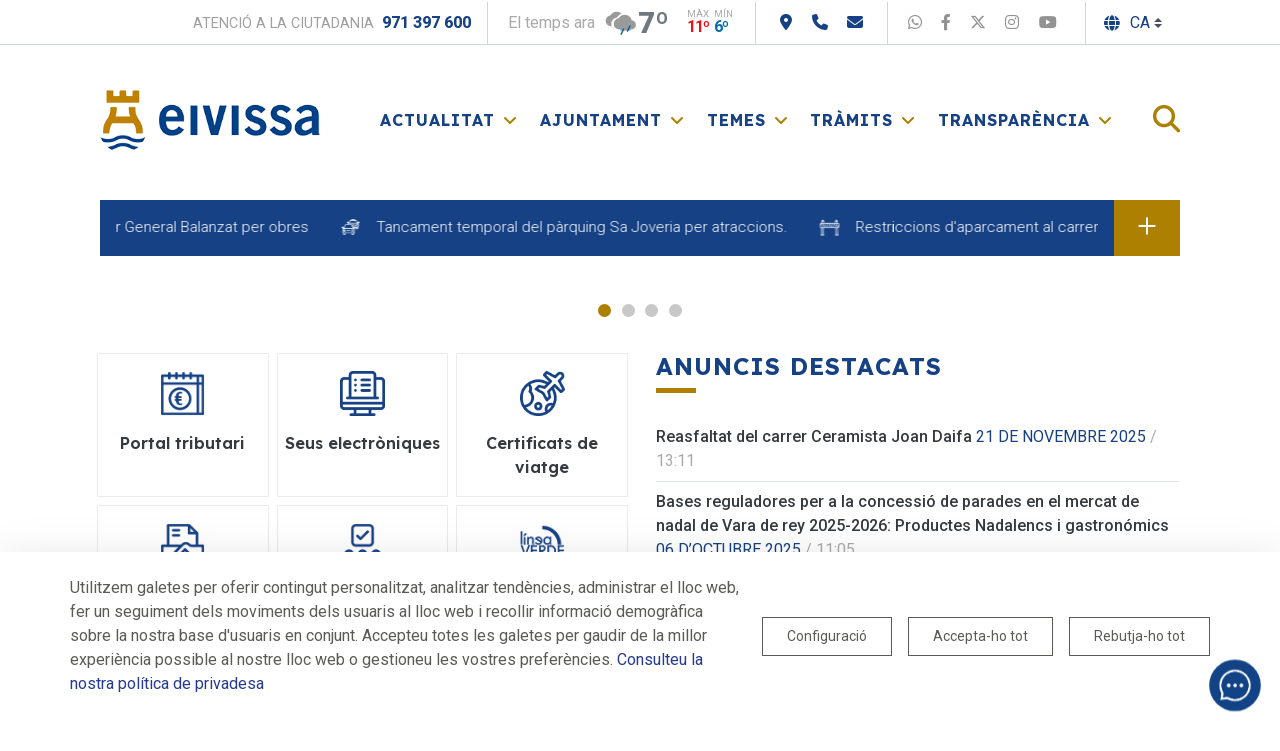

--- FILE ---
content_type: text/html;charset=UTF-8
request_url: https://www.eivissa.es/
body_size: 37339
content:
































	
		
			<!DOCTYPE html>

































































<html class="ltr" dir="ltr" lang="ca-ES">

<head>
	<title>Ajuntament d'Eivissa | Home</title>

	<meta content="initial-scale=1.0, width=device-width" name="viewport" />
































<meta content="text/html; charset=UTF-8" http-equiv="content-type" />












<script type="importmap">{"imports":{"@clayui/breadcrumb":"/o/frontend-taglib-clay/__liferay__/exports/@clayui$breadcrumb.js","@clayui/form":"/o/frontend-taglib-clay/__liferay__/exports/@clayui$form.js","react-dom":"/o/frontend-js-react-web/__liferay__/exports/react-dom.js","@clayui/popover":"/o/frontend-taglib-clay/__liferay__/exports/@clayui$popover.js","@clayui/charts":"/o/frontend-taglib-clay/__liferay__/exports/@clayui$charts.js","@clayui/shared":"/o/frontend-taglib-clay/__liferay__/exports/@clayui$shared.js","@clayui/localized-input":"/o/frontend-taglib-clay/__liferay__/exports/@clayui$localized-input.js","@clayui/modal":"/o/frontend-taglib-clay/__liferay__/exports/@clayui$modal.js","@clayui/empty-state":"/o/frontend-taglib-clay/__liferay__/exports/@clayui$empty-state.js","@clayui/color-picker":"/o/frontend-taglib-clay/__liferay__/exports/@clayui$color-picker.js","@clayui/navigation-bar":"/o/frontend-taglib-clay/__liferay__/exports/@clayui$navigation-bar.js","react":"/o/frontend-js-react-web/__liferay__/exports/react.js","@clayui/pagination":"/o/frontend-taglib-clay/__liferay__/exports/@clayui$pagination.js","@clayui/icon":"/o/frontend-taglib-clay/__liferay__/exports/@clayui$icon.js","@clayui/table":"/o/frontend-taglib-clay/__liferay__/exports/@clayui$table.js","@clayui/autocomplete":"/o/frontend-taglib-clay/__liferay__/exports/@clayui$autocomplete.js","@clayui/slider":"/o/frontend-taglib-clay/__liferay__/exports/@clayui$slider.js","@clayui/management-toolbar":"/o/frontend-taglib-clay/__liferay__/exports/@clayui$management-toolbar.js","@clayui/multi-select":"/o/frontend-taglib-clay/__liferay__/exports/@clayui$multi-select.js","@clayui/nav":"/o/frontend-taglib-clay/__liferay__/exports/@clayui$nav.js","@clayui/time-picker":"/o/frontend-taglib-clay/__liferay__/exports/@clayui$time-picker.js","@clayui/provider":"/o/frontend-taglib-clay/__liferay__/exports/@clayui$provider.js","@clayui/upper-toolbar":"/o/frontend-taglib-clay/__liferay__/exports/@clayui$upper-toolbar.js","@clayui/loading-indicator":"/o/frontend-taglib-clay/__liferay__/exports/@clayui$loading-indicator.js","@clayui/panel":"/o/frontend-taglib-clay/__liferay__/exports/@clayui$panel.js","@clayui/drop-down":"/o/frontend-taglib-clay/__liferay__/exports/@clayui$drop-down.js","@clayui/list":"/o/frontend-taglib-clay/__liferay__/exports/@clayui$list.js","@clayui/date-picker":"/o/frontend-taglib-clay/__liferay__/exports/@clayui$date-picker.js","@clayui/label":"/o/frontend-taglib-clay/__liferay__/exports/@clayui$label.js","@clayui/data-provider":"/o/frontend-taglib-clay/__liferay__/exports/@clayui$data-provider.js","@liferay/frontend-js-api/data-set":"/o/frontend-js-dependencies-web/__liferay__/exports/@liferay$js-api$data-set.js","@clayui/core":"/o/frontend-taglib-clay/__liferay__/exports/@clayui$core.js","@liferay/language/":"/o/js/language/","@clayui/pagination-bar":"/o/frontend-taglib-clay/__liferay__/exports/@clayui$pagination-bar.js","@clayui/layout":"/o/frontend-taglib-clay/__liferay__/exports/@clayui$layout.js","@clayui/multi-step-nav":"/o/frontend-taglib-clay/__liferay__/exports/@clayui$multi-step-nav.js","@liferay/frontend-js-api":"/o/frontend-js-dependencies-web/__liferay__/exports/@liferay$js-api.js","@clayui/css":"/o/frontend-taglib-clay/__liferay__/exports/@clayui$css.js","@clayui/toolbar":"/o/frontend-taglib-clay/__liferay__/exports/@clayui$toolbar.js","@clayui/alert":"/o/frontend-taglib-clay/__liferay__/exports/@clayui$alert.js","@clayui/badge":"/o/frontend-taglib-clay/__liferay__/exports/@clayui$badge.js","@clayui/link":"/o/frontend-taglib-clay/__liferay__/exports/@clayui$link.js","@clayui/card":"/o/frontend-taglib-clay/__liferay__/exports/@clayui$card.js","@clayui/progress-bar":"/o/frontend-taglib-clay/__liferay__/exports/@clayui$progress-bar.js","@clayui/tooltip":"/o/frontend-taglib-clay/__liferay__/exports/@clayui$tooltip.js","@clayui/button":"/o/frontend-taglib-clay/__liferay__/exports/@clayui$button.js","@clayui/tabs":"/o/frontend-taglib-clay/__liferay__/exports/@clayui$tabs.js","@clayui/sticker":"/o/frontend-taglib-clay/__liferay__/exports/@clayui$sticker.js"},"scopes":{}}</script><script data-senna-track="temporary">var Liferay = window.Liferay || {};Liferay.Icons = Liferay.Icons || {};Liferay.Icons.controlPanelSpritemap = 'https://www.eivissa.es/o/admin-theme/images/clay/icons.svg';Liferay.Icons.spritemap = 'https://www.eivissa.es/o/ayto-ibiza-theme/images/clay/icons.svg';</script>
<script data-senna-track="permanent" src="/combo?browserId=chrome&minifierType=js&languageId=ca_ES&t=1763372870370&/o/frontend-js-jquery-web/jquery/jquery.min.js&/o/frontend-js-jquery-web/jquery/init.js&/o/frontend-js-jquery-web/jquery/ajax.js&/o/frontend-js-jquery-web/jquery/bootstrap.bundle.min.js&/o/frontend-js-jquery-web/jquery/collapsible_search.js&/o/frontend-js-jquery-web/jquery/fm.js&/o/frontend-js-jquery-web/jquery/form.js&/o/frontend-js-jquery-web/jquery/popper.min.js&/o/frontend-js-jquery-web/jquery/side_navigation.js" type="text/javascript"></script>
<script data-senna-track="permanent" type="text/javascript">window.Liferay = window.Liferay || {}; window.Liferay.CSP = {nonce: ''};</script>
<link data-senna-track="temporary" href="https://www.eivissa.es" rel="canonical" />
<link data-senna-track="temporary" href="https://www.eivissa.es/es/" hreflang="es-ES" rel="alternate" />
<link data-senna-track="temporary" href="https://www.eivissa.es" hreflang="ca-ES" rel="alternate" />
<link data-senna-track="temporary" href="https://www.eivissa.es" hreflang="x-default" rel="alternate" />

<meta property="og:locale" content="ca_ES">
<meta property="og:locale:alternate" content="ca_ES">
<meta property="og:locale:alternate" content="es_ES">
<meta property="og:site_name" content="Eivissa.es">
<meta property="og:title" content="Home - Eivissa.es - eivissa.es">
<meta property="og:type" content="website">
<meta property="og:url" content="https://www.eivissa.es">


<link href="https://www.eivissa.es/o/ayto-ibiza-theme/images/favicon.ico" rel="apple-touch-icon" />
<link href="https://www.eivissa.es/o/ayto-ibiza-theme/images/favicon.ico" rel="icon" />



<link class="lfr-css-file" data-senna-track="temporary" href="https://www.eivissa.es/o/ayto-ibiza-theme/css/clay.css?browserId=chrome&amp;themeId=aytoibiza_WAR_aytoibizatheme&amp;minifierType=css&amp;languageId=ca_ES&amp;t=1764854538000" id="liferayAUICSS" rel="stylesheet" type="text/css" />









	<link href="/combo?browserId=chrome&amp;minifierType=css&amp;themeId=aytoibiza_WAR_aytoibizatheme&amp;languageId=ca_ES&amp;as_asac_calendar_suite_CalendarNavigation_INSTANCE_yUNx8dxMm5e3:%2Fo%2Fas.asac.calendar.suite.web%2Fcss%2Fnavigation.css&amp;as_asac_calendar_suite_CalendarSuitePortlet_INSTANCE_wwz7vprJrgFp:%2Fo%2Fas.asac.calendar.suite.web%2Fcss%2Fmain.css&amp;com_liferay_asset_publisher_web_portlet_AssetPublisherPortlet_INSTANCE_527iI181WY7K:%2Fo%2Fasset-publisher-web%2Fcss%2Fmain.css&amp;com_liferay_cookies_banner_web_portlet_CookiesBannerPortlet:%2Fo%2Fcookies-banner-web%2Fcookies_banner%2Fcss%2Fmain.css&amp;com_liferay_journal_content_web_portlet_JournalContentPortlet_INSTANCE_bLfhytnf3Y85:%2Fo%2Fjournal-content-web%2Fcss%2Fmain.css&amp;com_liferay_portal_search_web_search_bar_portlet_SearchBarPortlet_INSTANCE_templateSearch:%2Fo%2Fportal-search-web%2Fcss%2Fmain.css&amp;com_liferay_product_navigation_product_menu_web_portlet_ProductMenuPortlet:%2Fo%2Fproduct-navigation-product-menu-web%2Fcss%2Fmain.css&amp;com_liferay_product_navigation_user_personal_bar_web_portlet_ProductNavigationUserPersonalBarPortlet:%2Fo%2Fproduct-navigation-user-personal-bar-web%2Fcss%2Fmain.css&amp;com_liferay_site_navigation_menu_web_portlet_SiteNavigationMenuPortlet:%2Fo%2Fsite-navigation-menu-web%2Fcss%2Fmain.css&amp;t=1765294678000" rel="stylesheet" type="text/css"
 data-senna-track="temporary" id="fa98fe3b" />








<script type="text/javascript" data-senna-track="temporary">
	// <![CDATA[
		var Liferay = Liferay || {};

		Liferay.Browser = {
			acceptsGzip: function() {
				return true;
			},

			

			getMajorVersion: function() {
				return 131.0;
			},

			getRevision: function() {
				return '537.36';
			},
			getVersion: function() {
				return '131.0';
			},

			

			isAir: function() {
				return false;
			},
			isChrome: function() {
				return true;
			},
			isEdge: function() {
				return false;
			},
			isFirefox: function() {
				return false;
			},
			isGecko: function() {
				return true;
			},
			isIe: function() {
				return false;
			},
			isIphone: function() {
				return false;
			},
			isLinux: function() {
				return false;
			},
			isMac: function() {
				return true;
			},
			isMobile: function() {
				return false;
			},
			isMozilla: function() {
				return false;
			},
			isOpera: function() {
				return false;
			},
			isRtf: function() {
				return true;
			},
			isSafari: function() {
				return true;
			},
			isSun: function() {
				return false;
			},
			isWebKit: function() {
				return true;
			},
			isWindows: function() {
				return false;
			}
		};

		Liferay.Data = Liferay.Data || {};

		Liferay.Data.ICONS_INLINE_SVG = true;

		Liferay.Data.NAV_SELECTOR = '#navigation';

		Liferay.Data.NAV_SELECTOR_MOBILE = '#navigationCollapse';

		Liferay.Data.isCustomizationView = function() {
			return false;
		};

		Liferay.Data.notices = [
			
		];

		(function () {
			var available = {};

			var direction = {};

			

				available['ca_ES'] = 'català\x20\x28Espanya\x29';
				direction['ca_ES'] = 'ltr';

			

				available['es_ES'] = 'espanyol\x20\x28Espanya\x29';
				direction['es_ES'] = 'ltr';

			

				available['en_GB'] = 'anglès\x20\x28Regne\x20Unit\x29';
				direction['en_GB'] = 'ltr';

			

			Liferay.Language = {
				_cache: {},
				available,
				direction,
				get: function(key) {
					let value = Liferay.Language._cache[key];

					if (value === undefined) {
						value = key;
					}

					return value;
				}
			};
		})();

		var featureFlags = {"LPD-10964":false,"LPS-193884":false,"LPS-178642":false,"LPD-11253":false,"LPS-193005":false,"LPS-187284":false,"LPS-187285":false,"LPD-11377":false,"LPD-10562":false,"LPS-114786":false,"COMMERCE-8087":false,"LPD-13311":false,"LRAC-10757":false,"LPS-180090":false,"LPS-178052":false,"LPS-189856":false,"LPD-21414":false,"LPD-19465":false,"LPS-187436":false,"LPS-185892":false,"LPS-186620":false,"LPS-184404":false,"LPS-198183":false,"LPD-15729":false,"LPS-171364":false,"LPD-6378":false,"LPS-153714":false,"LPS-96845":false,"LPD-11848":false,"LPS-170670":false,"LPS-169981":false,"LPS-153839":false,"LPD-11165":false,"LPS-177027":false,"LPD-11003":false,"LPD-19843":false,"LPS-114700":false,"LPS-135430":false,"LPS-134060":false,"LPS-164563":false,"LPS-122920":false,"LPD-27222":false,"LPS-199086":false,"LPS-203351":false,"LPD-10588":false,"LPD-13778":false,"LPD-11313":false,"LPD-6368":false,"LPD-10701":false,"LPD-10703":false,"LPS-202104":false,"LPD-19955":false,"LPS-187142":false,"LPD-15596":false,"LPD-11232":false,"LPS-196935":false,"LPS-176691":false,"LPS-197909":false,"LPD-21636":false,"LPD-29516":false,"COMMERCE-8949":false,"LPD-25799":false,"LPD-11228":false,"LPD-30087":false,"LPS-153813":false,"LPS-174455":false,"LPD-17809":false,"COMMERCE-13024":false,"LPS-165482":false,"LPS-193551":false,"LPS-197477":false,"LPD-17965":false,"LPS-174816":false,"LPS-186360":false,"LPS-153332":false,"LPS-179669":false,"LPS-174417":false,"LPD-11147":false,"LPD-31212":false,"LPD-18221":false,"LPS-155284":false,"LRAC-15017":false,"LPD-19870":false,"LPS-200108":false,"LPS-159643":false,"LPS-161033":false,"LPS-164948":false,"LPS-188058":false,"LPS-129412":false,"LPD-24498":false,"LPD-21265":false,"LPS-169837":false,"LPD-20379":false,"LPD-20213":false};

		Liferay.FeatureFlags = Object.keys(featureFlags).reduce(
			(acc, key) => ({
				...acc, [key]: featureFlags[key] === 'true' || featureFlags[key] === true
			}), {}
		);

		Liferay.PortletKeys = {
			DOCUMENT_LIBRARY: 'com_liferay_document_library_web_portlet_DLPortlet',
			DYNAMIC_DATA_MAPPING: 'com_liferay_dynamic_data_mapping_web_portlet_DDMPortlet',
			ITEM_SELECTOR: 'com_liferay_item_selector_web_portlet_ItemSelectorPortlet'
		};

		Liferay.PropsValues = {
			JAVASCRIPT_SINGLE_PAGE_APPLICATION_TIMEOUT: 0,
			UPLOAD_SERVLET_REQUEST_IMPL_MAX_SIZE: 2048576000
		};

		Liferay.ThemeDisplay = {

			

			
				getLayoutId: function() {
					return '1';
				},

				

				getLayoutRelativeControlPanelURL: function() {
					return '/group/ayuntamiento-de-ibiza/~/control_panel/manage';
				},

				getLayoutRelativeURL: function() {
					return '/home';
				},
				getLayoutURL: function() {
					return 'https://www.eivissa.es/home';
				},
				getParentLayoutId: function() {
					return '0';
				},
				isControlPanel: function() {
					return false;
				},
				isPrivateLayout: function() {
					return 'false';
				},
				isVirtualLayout: function() {
					return false;
				},
			

			getBCP47LanguageId: function() {
				return 'ca-ES';
			},
			getCanonicalURL: function() {

				

				return 'https\x3a\x2f\x2fwww\x2eeivissa\x2ees';
			},
			getCDNBaseURL: function() {
				return 'https://www.eivissa.es';
			},
			getCDNDynamicResourcesHost: function() {
				return '';
			},
			getCDNHost: function() {
				return '';
			},
			getCompanyGroupId: function() {
				return '32182';
			},
			getCompanyId: function() {
				return '41991459640788';
			},
			getDefaultLanguageId: function() {
				return 'ca_ES';
			},
			getDoAsUserIdEncoded: function() {
				return '';
			},
			getLanguageId: function() {
				return 'ca_ES';
			},
			getParentGroupId: function() {
				return '34357';
			},
			getPathContext: function() {
				return '';
			},
			getPathImage: function() {
				return '/image';
			},
			getPathJavaScript: function() {
				return '/o/frontend-js-web';
			},
			getPathMain: function() {
				return '/c';
			},
			getPathThemeImages: function() {
				return 'https://www.eivissa.es/o/ayto-ibiza-theme/images';
			},
			getPathThemeRoot: function() {
				return '/o/ayto-ibiza-theme';
			},
			getPlid: function() {
				return '37';
			},
			getPortalURL: function() {
				return 'https://www.eivissa.es';
			},
			getRealUserId: function() {
				return '32157';
			},
			getRemoteAddr: function() {
				return '10.26.97.254';
			},
			getRemoteHost: function() {
				return '10.26.97.254';
			},
			getScopeGroupId: function() {
				return '34357';
			},
			getScopeGroupIdOrLiveGroupId: function() {
				return '34357';
			},
			getSessionId: function() {
				return '';
			},
			getSiteAdminURL: function() {
				return 'https://www.eivissa.es/group/ayuntamiento-de-ibiza/~/control_panel/manage?p_p_lifecycle=0&p_p_state=maximized&p_p_mode=view';
			},
			getSiteGroupId: function() {
				return '34357';
			},
			getURLControlPanel: function() {
				return '/group/control_panel?refererPlid=37';
			},
			getURLHome: function() {
				return 'https\x3a\x2f\x2fwww\x2eeivissa\x2ees\x2fweb\x2fguest';
			},
			getUserEmailAddress: function() {
				return '';
			},
			getUserId: function() {
				return '32157';
			},
			getUserName: function() {
				return '';
			},
			isAddSessionIdToURL: function() {
				return false;
			},
			isImpersonated: function() {
				return false;
			},
			isSignedIn: function() {
				return false;
			},

			isStagedPortlet: function() {
				
					
						return false;
					
				
			},

			isStateExclusive: function() {
				return false;
			},
			isStateMaximized: function() {
				return false;
			},
			isStatePopUp: function() {
				return false;
			}
		};

		var themeDisplay = Liferay.ThemeDisplay;

		Liferay.AUI = {

			

			getCombine: function() {
				return true;
			},
			getComboPath: function() {
				return '/combo/?browserId=chrome&minifierType=&languageId=ca_ES&t=1726243820677&';
			},
			getDateFormat: function() {
				return '%d/%m/%Y';
			},
			getEditorCKEditorPath: function() {
				return '/o/frontend-editor-ckeditor-web';
			},
			getFilter: function() {
				var filter = 'raw';

				
					
						filter = 'min';
					
					

				return filter;
			},
			getFilterConfig: function() {
				var instance = this;

				var filterConfig = null;

				if (!instance.getCombine()) {
					filterConfig = {
						replaceStr: '.js' + instance.getStaticResourceURLParams(),
						searchExp: '\\.js$'
					};
				}

				return filterConfig;
			},
			getJavaScriptRootPath: function() {
				return '/o/frontend-js-web';
			},
			getPortletRootPath: function() {
				return '/html/portlet';
			},
			getStaticResourceURLParams: function() {
				return '?browserId=chrome&minifierType=&languageId=ca_ES&t=1726243820677';
			}
		};

		Liferay.authToken = 'mKew6N03';

		

		Liferay.currentURL = '\x2f';
		Liferay.currentURLEncoded = '\x252F';
	// ]]>
</script>

<script data-senna-track="temporary" type="text/javascript">window.__CONFIG__= {basePath: '',combine: true, defaultURLParams: null, explainResolutions: false, exposeGlobal: false, logLevel: 'warn', moduleType: 'module', namespace:'Liferay', nonce: '', reportMismatchedAnonymousModules: 'warn', resolvePath: '/o/js_resolve_modules', url: '/combo/?browserId=chrome&minifierType=js&languageId=ca_ES&t=1726243820677&', waitTimeout: 60000};</script><script data-senna-track="permanent" src="/o/frontend-js-loader-modules-extender/loader.js?&mac=9WaMmhziBCkScHZwrrVcOR7VZF4=&browserId=chrome&languageId=ca_ES&minifierType=js" type="text/javascript"></script><script data-senna-track="permanent" src="/combo?browserId=chrome&minifierType=js&languageId=ca_ES&t=1726243820677&/o/frontend-js-aui-web/aui/aui/aui-min.js&/o/frontend-js-aui-web/liferay/modules.js&/o/frontend-js-aui-web/liferay/aui_sandbox.js&/o/frontend-js-aui-web/aui/attribute-base/attribute-base-min.js&/o/frontend-js-aui-web/aui/attribute-complex/attribute-complex-min.js&/o/frontend-js-aui-web/aui/attribute-core/attribute-core-min.js&/o/frontend-js-aui-web/aui/attribute-observable/attribute-observable-min.js&/o/frontend-js-aui-web/aui/attribute-extras/attribute-extras-min.js&/o/frontend-js-aui-web/aui/event-custom-base/event-custom-base-min.js&/o/frontend-js-aui-web/aui/event-custom-complex/event-custom-complex-min.js&/o/frontend-js-aui-web/aui/oop/oop-min.js&/o/frontend-js-aui-web/aui/aui-base-lang/aui-base-lang-min.js&/o/frontend-js-aui-web/liferay/dependency.js&/o/frontend-js-aui-web/liferay/util.js&/o/oauth2-provider-web/js/liferay.js&/o/frontend-js-web/liferay/dom_task_runner.js&/o/frontend-js-web/liferay/events.js&/o/frontend-js-web/liferay/lazy_load.js&/o/frontend-js-web/liferay/liferay.js&/o/frontend-js-web/liferay/global.bundle.js&/o/frontend-js-web/liferay/portlet.js&/o/frontend-js-web/liferay/workflow.js" type="text/javascript"></script>
<script data-senna-track="temporary" type="text/javascript">window.Liferay = Liferay || {}; window.Liferay.OAuth2 = {getAuthorizeURL: function() {return 'https://www.eivissa.es/o/oauth2/authorize';}, getBuiltInRedirectURL: function() {return 'https://www.eivissa.es/o/oauth2/redirect';}, getIntrospectURL: function() { return 'https://www.eivissa.es/o/oauth2/introspect';}, getTokenURL: function() {return 'https://www.eivissa.es/o/oauth2/token';}, getUserAgentApplication: function(externalReferenceCode) {return Liferay.OAuth2._userAgentApplications[externalReferenceCode];}, _userAgentApplications: {}}</script><script data-senna-track="temporary" type="text/javascript">try {var MODULE_MAIN='contacts-web@5.0.61/index';var MODULE_PATH='/o/contacts-web';/**
 * SPDX-FileCopyrightText: (c) 2000 Liferay, Inc. https://liferay.com
 * SPDX-License-Identifier: LGPL-2.1-or-later OR LicenseRef-Liferay-DXP-EULA-2.0.0-2023-06
 */

(function () {
	AUI().applyConfig({
		groups: {
			contactscenter: {
				base: MODULE_PATH + '/js/legacy/',
				combine: Liferay.AUI.getCombine(),
				filter: Liferay.AUI.getFilterConfig(),
				modules: {
					'liferay-contacts-center': {
						path: 'main.js',
						requires: [
							'aui-io-plugin-deprecated',
							'aui-toolbar',
							'autocomplete-base',
							'datasource-io',
							'json-parse',
							'liferay-portlet-base',
							'liferay-util-window',
						],
					},
				},
				root: MODULE_PATH + '/js/legacy/',
			},
		},
	});
})();
} catch(error) {console.error(error);}try {var MODULE_MAIN='dynamic-data-mapping-web@5.0.108/index';var MODULE_PATH='/o/dynamic-data-mapping-web';/**
 * SPDX-FileCopyrightText: (c) 2000 Liferay, Inc. https://liferay.com
 * SPDX-License-Identifier: LGPL-2.1-or-later OR LicenseRef-Liferay-DXP-EULA-2.0.0-2023-06
 */

(function () {
	const LiferayAUI = Liferay.AUI;

	AUI().applyConfig({
		groups: {
			ddm: {
				base: MODULE_PATH + '/js/legacy/',
				combine: Liferay.AUI.getCombine(),
				filter: LiferayAUI.getFilterConfig(),
				modules: {
					'liferay-ddm-form': {
						path: 'ddm_form.js',
						requires: [
							'aui-base',
							'aui-datatable',
							'aui-datatype',
							'aui-image-viewer',
							'aui-parse-content',
							'aui-set',
							'aui-sortable-list',
							'json',
							'liferay-form',
							'liferay-map-base',
							'liferay-translation-manager',
							'liferay-util-window',
						],
					},
					'liferay-portlet-dynamic-data-mapping': {
						condition: {
							trigger: 'liferay-document-library',
						},
						path: 'main.js',
						requires: [
							'arraysort',
							'aui-form-builder-deprecated',
							'aui-form-validator',
							'aui-map',
							'aui-text-unicode',
							'json',
							'liferay-menu',
							'liferay-translation-manager',
							'liferay-util-window',
							'text',
						],
					},
					'liferay-portlet-dynamic-data-mapping-custom-fields': {
						condition: {
							trigger: 'liferay-document-library',
						},
						path: 'custom_fields.js',
						requires: ['liferay-portlet-dynamic-data-mapping'],
					},
				},
				root: MODULE_PATH + '/js/legacy/',
			},
		},
	});
})();
} catch(error) {console.error(error);}try {var MODULE_MAIN='frontend-editor-alloyeditor-web@5.0.51/index';var MODULE_PATH='/o/frontend-editor-alloyeditor-web';/**
 * SPDX-FileCopyrightText: (c) 2000 Liferay, Inc. https://liferay.com
 * SPDX-License-Identifier: LGPL-2.1-or-later OR LicenseRef-Liferay-DXP-EULA-2.0.0-2023-06
 */

(function () {
	AUI().applyConfig({
		groups: {
			alloyeditor: {
				base: MODULE_PATH + '/js/legacy/',
				combine: Liferay.AUI.getCombine(),
				filter: Liferay.AUI.getFilterConfig(),
				modules: {
					'liferay-alloy-editor': {
						path: 'alloyeditor.js',
						requires: [
							'aui-component',
							'liferay-portlet-base',
							'timers',
						],
					},
					'liferay-alloy-editor-source': {
						path: 'alloyeditor_source.js',
						requires: [
							'aui-debounce',
							'liferay-fullscreen-source-editor',
							'liferay-source-editor',
							'plugin',
						],
					},
				},
				root: MODULE_PATH + '/js/legacy/',
			},
		},
	});
})();
} catch(error) {console.error(error);}try {var MODULE_MAIN='exportimport-web@5.0.92/index';var MODULE_PATH='/o/exportimport-web';/**
 * SPDX-FileCopyrightText: (c) 2000 Liferay, Inc. https://liferay.com
 * SPDX-License-Identifier: LGPL-2.1-or-later OR LicenseRef-Liferay-DXP-EULA-2.0.0-2023-06
 */

(function () {
	AUI().applyConfig({
		groups: {
			exportimportweb: {
				base: MODULE_PATH + '/js/legacy/',
				combine: Liferay.AUI.getCombine(),
				filter: Liferay.AUI.getFilterConfig(),
				modules: {
					'liferay-export-import-export-import': {
						path: 'main.js',
						requires: [
							'aui-datatype',
							'aui-dialog-iframe-deprecated',
							'aui-modal',
							'aui-parse-content',
							'aui-toggler',
							'liferay-portlet-base',
							'liferay-util-window',
						],
					},
				},
				root: MODULE_PATH + '/js/legacy/',
			},
		},
	});
})();
} catch(error) {console.error(error);}try {var MODULE_MAIN='@liferay/frontend-js-state-web@1.0.25/index';var MODULE_PATH='/o/frontend-js-state-web';/**
 * SPDX-FileCopyrightText: (c) 2000 Liferay, Inc. https://liferay.com
 * SPDX-License-Identifier: LGPL-2.1-or-later OR LicenseRef-Liferay-DXP-EULA-2.0.0-2023-06
 */

(function () {
	AUI().applyConfig({
		groups: {
			state: {

				// eslint-disable-next-line
				mainModule: MODULE_MAIN,
			},
		},
	});
})();
} catch(error) {console.error(error);}try {var MODULE_MAIN='@liferay/document-library-web@6.0.188/index';var MODULE_PATH='/o/document-library-web';/**
 * SPDX-FileCopyrightText: (c) 2000 Liferay, Inc. https://liferay.com
 * SPDX-License-Identifier: LGPL-2.1-or-later OR LicenseRef-Liferay-DXP-EULA-2.0.0-2023-06
 */

(function () {
	AUI().applyConfig({
		groups: {
			dl: {
				base: MODULE_PATH + '/js/legacy/',
				combine: Liferay.AUI.getCombine(),
				filter: Liferay.AUI.getFilterConfig(),
				modules: {
					'document-library-upload-component': {
						path: 'DocumentLibraryUpload.js',
						requires: [
							'aui-component',
							'aui-data-set-deprecated',
							'aui-overlay-manager-deprecated',
							'aui-overlay-mask-deprecated',
							'aui-parse-content',
							'aui-progressbar',
							'aui-template-deprecated',
							'liferay-search-container',
							'querystring-parse-simple',
							'uploader',
						],
					},
				},
				root: MODULE_PATH + '/js/legacy/',
			},
		},
	});
})();
} catch(error) {console.error(error);}try {var MODULE_MAIN='@liferay/frontend-js-react-web@5.0.45/index';var MODULE_PATH='/o/frontend-js-react-web';/**
 * SPDX-FileCopyrightText: (c) 2000 Liferay, Inc. https://liferay.com
 * SPDX-License-Identifier: LGPL-2.1-or-later OR LicenseRef-Liferay-DXP-EULA-2.0.0-2023-06
 */

(function () {
	AUI().applyConfig({
		groups: {
			react: {

				// eslint-disable-next-line
				mainModule: MODULE_MAIN,
			},
		},
	});
})();
} catch(error) {console.error(error);}try {var MODULE_MAIN='frontend-js-components-web@2.0.72/index';var MODULE_PATH='/o/frontend-js-components-web';/**
 * SPDX-FileCopyrightText: (c) 2000 Liferay, Inc. https://liferay.com
 * SPDX-License-Identifier: LGPL-2.1-or-later OR LicenseRef-Liferay-DXP-EULA-2.0.0-2023-06
 */

(function () {
	AUI().applyConfig({
		groups: {
			components: {

				// eslint-disable-next-line
				mainModule: MODULE_MAIN,
			},
		},
	});
})();
} catch(error) {console.error(error);}try {var MODULE_MAIN='staging-processes-web@5.0.60/index';var MODULE_PATH='/o/staging-processes-web';/**
 * SPDX-FileCopyrightText: (c) 2000 Liferay, Inc. https://liferay.com
 * SPDX-License-Identifier: LGPL-2.1-or-later OR LicenseRef-Liferay-DXP-EULA-2.0.0-2023-06
 */

(function () {
	AUI().applyConfig({
		groups: {
			stagingprocessesweb: {
				base: MODULE_PATH + '/js/legacy/',
				combine: Liferay.AUI.getCombine(),
				filter: Liferay.AUI.getFilterConfig(),
				modules: {
					'liferay-staging-processes-export-import': {
						path: 'main.js',
						requires: [
							'aui-datatype',
							'aui-dialog-iframe-deprecated',
							'aui-modal',
							'aui-parse-content',
							'aui-toggler',
							'liferay-portlet-base',
							'liferay-util-window',
						],
					},
				},
				root: MODULE_PATH + '/js/legacy/',
			},
		},
	});
})();
} catch(error) {console.error(error);}try {var MODULE_MAIN='portal-search-web@6.0.139/index';var MODULE_PATH='/o/portal-search-web';/**
 * SPDX-FileCopyrightText: (c) 2000 Liferay, Inc. https://liferay.com
 * SPDX-License-Identifier: LGPL-2.1-or-later OR LicenseRef-Liferay-DXP-EULA-2.0.0-2023-06
 */

(function () {
	AUI().applyConfig({
		groups: {
			search: {
				base: MODULE_PATH + '/js/',
				combine: Liferay.AUI.getCombine(),
				filter: Liferay.AUI.getFilterConfig(),
				modules: {
					'liferay-search-date-facet': {
						path: 'date_facet.js',
						requires: ['aui-form-validator'],
					},
				},
				root: MODULE_PATH + '/js/',
			},
		},
	});
})();
} catch(error) {console.error(error);}try {var MODULE_MAIN='calendar-web@5.0.97/index';var MODULE_PATH='/o/calendar-web';/**
 * SPDX-FileCopyrightText: (c) 2000 Liferay, Inc. https://liferay.com
 * SPDX-License-Identifier: LGPL-2.1-or-later OR LicenseRef-Liferay-DXP-EULA-2.0.0-2023-06
 */

(function () {
	AUI().applyConfig({
		groups: {
			calendar: {
				base: MODULE_PATH + '/js/legacy/',
				combine: Liferay.AUI.getCombine(),
				filter: Liferay.AUI.getFilterConfig(),
				modules: {
					'liferay-calendar-a11y': {
						path: 'calendar_a11y.js',
						requires: ['calendar'],
					},
					'liferay-calendar-container': {
						path: 'calendar_container.js',
						requires: [
							'aui-alert',
							'aui-base',
							'aui-component',
							'liferay-portlet-base',
						],
					},
					'liferay-calendar-date-picker-sanitizer': {
						path: 'date_picker_sanitizer.js',
						requires: ['aui-base'],
					},
					'liferay-calendar-interval-selector': {
						path: 'interval_selector.js',
						requires: ['aui-base', 'liferay-portlet-base'],
					},
					'liferay-calendar-interval-selector-scheduler-event-link': {
						path: 'interval_selector_scheduler_event_link.js',
						requires: ['aui-base', 'liferay-portlet-base'],
					},
					'liferay-calendar-list': {
						path: 'calendar_list.js',
						requires: [
							'aui-template-deprecated',
							'liferay-scheduler',
						],
					},
					'liferay-calendar-message-util': {
						path: 'message_util.js',
						requires: ['liferay-util-window'],
					},
					'liferay-calendar-recurrence-converter': {
						path: 'recurrence_converter.js',
						requires: [],
					},
					'liferay-calendar-recurrence-dialog': {
						path: 'recurrence.js',
						requires: [
							'aui-base',
							'liferay-calendar-recurrence-util',
						],
					},
					'liferay-calendar-recurrence-util': {
						path: 'recurrence_util.js',
						requires: ['aui-base', 'liferay-util-window'],
					},
					'liferay-calendar-reminders': {
						path: 'calendar_reminders.js',
						requires: ['aui-base'],
					},
					'liferay-calendar-remote-services': {
						path: 'remote_services.js',
						requires: [
							'aui-base',
							'aui-component',
							'liferay-calendar-util',
							'liferay-portlet-base',
						],
					},
					'liferay-calendar-session-listener': {
						path: 'session_listener.js',
						requires: ['aui-base', 'liferay-scheduler'],
					},
					'liferay-calendar-simple-color-picker': {
						path: 'simple_color_picker.js',
						requires: ['aui-base', 'aui-template-deprecated'],
					},
					'liferay-calendar-simple-menu': {
						path: 'simple_menu.js',
						requires: [
							'aui-base',
							'aui-template-deprecated',
							'event-outside',
							'event-touch',
							'widget-modality',
							'widget-position',
							'widget-position-align',
							'widget-position-constrain',
							'widget-stack',
							'widget-stdmod',
						],
					},
					'liferay-calendar-util': {
						path: 'calendar_util.js',
						requires: [
							'aui-datatype',
							'aui-io',
							'aui-scheduler',
							'aui-toolbar',
							'autocomplete',
							'autocomplete-highlighters',
						],
					},
					'liferay-scheduler': {
						path: 'scheduler.js',
						requires: [
							'async-queue',
							'aui-datatype',
							'aui-scheduler',
							'dd-plugin',
							'liferay-calendar-a11y',
							'liferay-calendar-message-util',
							'liferay-calendar-recurrence-converter',
							'liferay-calendar-recurrence-util',
							'liferay-calendar-util',
							'liferay-scheduler-event-recorder',
							'liferay-scheduler-models',
							'promise',
							'resize-plugin',
						],
					},
					'liferay-scheduler-event-recorder': {
						path: 'scheduler_event_recorder.js',
						requires: [
							'dd-plugin',
							'liferay-calendar-util',
							'resize-plugin',
						],
					},
					'liferay-scheduler-models': {
						path: 'scheduler_models.js',
						requires: [
							'aui-datatype',
							'dd-plugin',
							'liferay-calendar-util',
						],
					},
				},
				root: MODULE_PATH + '/js/legacy/',
			},
		},
	});
})();
} catch(error) {console.error(error);}</script>




<script type="text/javascript" data-senna-track="temporary">
	// <![CDATA[
		
			
				
		

		
	// ]]>
</script>





	
		

			

			
				<script async src="https://www.googletagmanager.com/gtag/js?id=G-4245F539E6"></script>

				
			
		
		



	
		

			

			
		
		



	
		

			

			
		
	












	













	
	<link data-senna-track="temporary" href="/o/social-bookmarks-taglib/css/main.css?browserId=chrome&themeId=aytoibiza_WAR_aytoibizatheme&minifierType=css&languageId=ca_ES&t=1764854538000" rel="stylesheet" type="text/css" />










<link class="lfr-css-file" data-senna-track="temporary" href="https://www.eivissa.es/o/ayto-ibiza-theme/css/main.css?browserId=chrome&amp;themeId=aytoibiza_WAR_aytoibizatheme&amp;minifierType=css&amp;languageId=ca_ES&amp;t=1764854538000" id="liferayThemeCSS" rel="stylesheet" type="text/css" />




	<style data-senna-track="temporary" type="text/css">
		#heading-page.has-bg{
height: auto;
	min-height: 340px;
}

#heading-page.has-bg > .row.h-100{
min-height: 340px;
}
	</style>





	<style data-senna-track="temporary" type="text/css">

		

			

		

			

		

			

		

			

				

					

#p_p_id_com_liferay_asset_publisher_web_portlet_AssetPublisherPortlet_INSTANCE_CbUXIUXwkK63_ .portlet-content {

}




				

			

		

			

		

			

		

			

				

					

#p_p_id_com_liferay_asset_publisher_web_portlet_AssetPublisherPortlet_INSTANCE_z2uJdpz9EMXy_ .portlet-content {

}




				

			

		

			

		

			

		

			

		

			

				

					

#p_p_id_com_liferay_nested_portlets_web_portlet_NestedPortletsPortlet_INSTANCE_YMlA8GWiEygU_ .portlet-content {

}




				

			

		

			

		

			

		

			

		

			

		

			

		

			

				

					

#p_p_id_com_liferay_site_navigation_menu_web_portlet_SiteNavigationMenuPortlet_INSTANCE_HHx6tOCqDhHI_ .portlet-content {

}




				

			

		

			

				

					

#p_p_id_com_liferay_site_navigation_menu_web_portlet_SiteNavigationMenuPortlet_INSTANCE_hn8TGXAkAnf1_ .portlet-content {

}




				

			

		

			

		

	</style>


<style data-senna-track="temporary" type="text/css">
</style>
<script type="module">
import {init} from '/o/frontend-js-spa-web/__liferay__/index.js';
{
init({"navigationExceptionSelectors":":not([target=\"_blank\"]):not([data-senna-off]):not([data-resource-href]):not([data-cke-saved-href]):not([data-cke-saved-href])","cacheExpirationTime":-1,"clearScreensCache":true,"portletsBlacklist":["com_liferay_login_web_portlet_CreateAccountPortlet","com_liferay_site_navigation_directory_web_portlet_SitesDirectoryPortlet","com_liferay_nested_portlets_web_portlet_NestedPortletsPortlet","com_liferay_questions_web_internal_portlet_QuestionsPortlet","com_liferay_account_admin_web_internal_portlet_AccountUsersRegistrationPortlet","com_liferay_login_web_portlet_ForgotPasswordPortlet","com_liferay_portal_language_override_web_internal_portlet_PLOPortlet","com_liferay_login_web_portlet_LoginPortlet","com_liferay_login_web_portlet_FastLoginPortlet"],"excludedTargetPortlets":["com_liferay_users_admin_web_portlet_UsersAdminPortlet","com_liferay_server_admin_web_portlet_ServerAdminPortlet"],"validStatusCodes":[221,490,494,499,491,492,493,495,220],"debugEnabled":false,"loginRedirect":"","excludedPaths":["/c/document_library","/documents","/image"],"userNotification":{"message":"Sembla que està trigant més del previst.","title":"Uix!","timeout":30000},"requestTimeout":0});
}

</script>









<script type="text/javascript" data-senna-track="temporary">
	if (window.Analytics) {
		window._com_liferay_document_library_analytics_isViewFileEntry = false;
	}
</script>

<script type="text/javascript">
Liferay.on(
	'ddmFieldBlur', function(event) {
		if (window.Analytics) {
			Analytics.send(
				'fieldBlurred',
				'Form',
				{
					fieldName: event.fieldName,
					focusDuration: event.focusDuration,
					formId: event.formId,
					formPageTitle: event.formPageTitle,
					page: event.page,
					title: event.title
				}
			);
		}
	}
);

Liferay.on(
	'ddmFieldFocus', function(event) {
		if (window.Analytics) {
			Analytics.send(
				'fieldFocused',
				'Form',
				{
					fieldName: event.fieldName,
					formId: event.formId,
					formPageTitle: event.formPageTitle,
					page: event.page,
					title:event.title
				}
			);
		}
	}
);

Liferay.on(
	'ddmFormPageShow', function(event) {
		if (window.Analytics) {
			Analytics.send(
				'pageViewed',
				'Form',
				{
					formId: event.formId,
					formPageTitle: event.formPageTitle,
					page: event.page,
					title: event.title
				}
			);
		}
	}
);

Liferay.on(
	'ddmFormSubmit', function(event) {
		if (window.Analytics) {
			Analytics.send(
				'formSubmitted',
				'Form',
				{
					formId: event.formId,
					title: event.title
				}
			);
		}
	}
);

Liferay.on(
	'ddmFormView', function(event) {
		if (window.Analytics) {
			Analytics.send(
				'formViewed',
				'Form',
				{
					formId: event.formId,
					title: event.title
				}
			);
		}
	}
);

</script><script>

</script>

























	
	<link rel="preconnect" href="https://fonts.googleapis.com">
	<link rel="preconnect" href="https://fonts.gstatic.com" crossorigin>
	<link href="https://fonts.googleapis.com/css2?family=Lexend:wght@100..900&family=Roboto:ital,wght@0,100..900;1,100..900&display=swap" rel="stylesheet">
	
	<script src="https://www.eivissa.es/o/ayto-ibiza-theme/js/slick/slick.min.js" data-senna-track="permanent"></script>
	
</head>

<body class="chrome controls-visible blue yui3-skin-sam signed-out public-page organization-site portlet-type 1_column-tpl home">














































	<nav aria-label="Enllaços ràpids" class="bg-dark cadmin quick-access-nav text-center text-white" id="qzrh_quickAccessNav">
		
			
				<a class="d-block p-2 sr-only sr-only-focusable text-reset" href="#main-content">
		Salta al contingut principal
	</a>
			
			
	</nav>











































































<div id="dialog-search" class="content-search search-box bg-color-transparent">
	<a href="#" id="close-search-dialog-btn">
		<svg enable-background="new 0 0 100 100" id="Layer_search" version="1.1" viewBox="0 0 100 100" xml:space="preserve" xmlns="http://www.w3.org/2000/svg" xmlns:xlink="http://www.w3.org/1999/xlink">
			<polygon fill="#ffffff" points="77.6,21.1 49.6,49.2 21.5,21.1 19.6,23 47.6,51.1 19.6,79.2 21.5,81.1 49.6,53 77.6,81.1 79.6,79.2   51.5,51.1 79.6,23 "/>
		</svg>
		<span class="hide-accessible">Cerca</span>
	</a>	

	<div class="search-form-wrapper-search-box">
		

		<form action="https://www.eivissa.es/buscador" method="get" name="fm" class="aui-form form-inline">			
	    	<div class="search-form fields-wrapper"> 
	    		<div class="label-wrapper">
					<label class="aui-field-label label control-label hide-accessible" for="searchBoxKeywords">Cerca</label> 
				</div>
				<span class="aui-field aui-field-text aui-field-inline lfr-search-keywords"> 
					<span class="aui-field-content">						
						<span class="aui-field-element "> 
							<input id="searchBoxKeywords" class="input-search" placeholder="Cerca" name="q" value="" />
						</span>
					</span> 
				</span>					
				<span class="aui-field aui-field-text aui-field-inline lfr-search-button">
					<span class="aui-field-content"> 
						<span class="aui-field-element "> 
							<button class="search btn" type="submit"><span class="hide-accessible">Cerca</span></button>
						</span>
					</span> 
				</span>   	
	    	</div>
	    </form>
	</div>
</div>

<div id="wrapper">
	
	<header id="banner-wrapper">
		<div id="banner" class="affix" role="banner">
			<div id="heading-container" class="">
				
				<div id="services-wrapper">
<div id="services" class="">
	<ul class="list-inline items socials ml-0">
					<li class="list-inline-item item atencion-ciudadana mr-lg-3 mr-0 h-100">
				<div class="d-flex pr-3">
					<span class="text-uppercase mr-2 font-size-09 color-light d-none d-lg-block">Atenció a la ciutadania</span>
					<span class="text-uppercase mr-2 font-size-09 color-light d-none">AT ciutadania</span>
					<a href="tel:971 397 600" class="color" title="Número de telèfon">
						971 397 600
					</a>
				</div>
			</li>
					<li class="list-inline-item item weather">
						<div id="weather-wrapper">
							<span class="message d-none d-md-inline pr-2 color-light">El temps ara</span>
							
								<img src="/o/ayto-ibiza-theme/images/aemet/46n.png" class="weather-icon" alt="El tiempo" />
							
								<span class="temperature">7º</span>
							
								<span class="temperatures">
										<span class="temp-max">
											<span class="title">Màx</span>
											<span class="value">11º</span>
										</span>
										<span class="temp-min">
											<span class="title">Mín</span>
											<span class="value">6º</span>
										</span>
								</span>
						</div>
					</li>
				
		
			<li class="list-inline-item item h-100 mr-3 servicios">
			   	<ul class="list-inline items pages p-0 pr-4">
		
			   		
				        
				        
				        <li class="list-inline-item item page first">
				        	<a href="https://www.eivissa.es/ubicaci%C3%B3n" title="Ves a Ubicación"><i class="fas fa-map-marker-alt"><!-- icon --></i><span class="hide-accessible">Ves a Ubicación</span></a>
						</li>
			   		
				        
				        
				        <li class="list-inline-item item page">
				        	<a href="https://www.eivissa.es/telefon" title="Ves a Telèfon"><i class="fas fa-phone"><!-- icon --></i><span class="hide-accessible">Ves a Telèfon</span></a>
						</li>
			   		
				        
				        
				        <li class="list-inline-item item page last">
				        	<a href="https://www.eivissa.es/contacto" title="Ves a Contacte"><i class="fas fa-envelope"><!-- icon --></i><span class="hide-accessible">Ves a Contacte</span></a>
						</li>
				</ul>
			</li>
	     	<li class="list-inline-item item social-links-wrapper">			
				<div class="theme-social"><ul class="list-inline font-awesome text-center"><li class="list-inline-item"><a class="whatsapp" href="https://whatsapp.com/channel/0029VaLoGGiFMqrQ3jydV11w" title="Ves a WhatsApp" onclick="this.target='_blank'" ><span class="WhatsApp fa-brands fa-whatsapp"><span class="sr-only">WhatsApp</span></span></a></li><li class="list-inline-item"><a class="facebook" href="https://www.facebook.com/AjuntamentdEivissa" title="Ves a Facebook" onclick="this.target='_blank'" ><span class="Facebook fab fa-facebook-f"><span class="sr-only">Facebook</span></span></a></li><li class="list-inline-item"><a class="x" href="https://x.com/ajeivissa" title="Ves a X" onclick="this.target='_blank'" ><span class="X fa-brands fa-x-twitter"><span class="sr-only">X</span></span></a></li><li class="list-inline-item"><a class="instagram" href="https://www.instagram.com/ajeivissa/" title="Ves a Instagram" onclick="this.target='_blank'" ><span class="Instagram fa-brands fa-instagram"><span class="sr-only">Instagram</span></span></a></li><li class="list-inline-item"><a class="youtube" href="https://www.youtube.com/user/AjuntamentEivissa" title="Ves a Youtube" onclick="this.target='_blank'" ><span class="Youtube fa-brands fa-youtube"><span class="sr-only">Youtube</span></span></a></li></ul></div>			
			</li>
	</ul>	
		
	<div id="language-wrapper"  class="d-inline-block d-lg-block text-center">






































































	

	<div class="portlet-boundary portlet-boundary_com_liferay_site_navigation_language_web_portlet_SiteNavigationLanguagePortlet_  portlet-static portlet-static-end decorate portlet-language " id="p_p_id_com_liferay_site_navigation_language_web_portlet_SiteNavigationLanguagePortlet_">
		<span id="p_com_liferay_site_navigation_language_web_portlet_SiteNavigationLanguagePortlet"></span>




	

	
		
			


































	
		

<section class="portlet" id="portlet_com_liferay_site_navigation_language_web_portlet_SiteNavigationLanguagePortlet">


	<div class="portlet-content">

		<div class="autofit-float autofit-row portlet-header ">
		

			<div class="autofit-col autofit-col-end">
				<div class="autofit-section">
				</div>
			</div>
		</div>

		

		
			<div class=" portlet-content-container">
				


	<div class="portlet-body">



	
		
			
				
					







































	

	








	

				

				
					
						


	

		










































































<form action="/c/portal/update_language?redirect=%2F&amp;groupId=34357&amp;privateLayout=false&amp;layoutId=1" class="form  " data-fm-namespace="" id="languageIdfm" method="post" name="languageIdfm" >
	

	


































































	

		

		
			
				<input  class="field form-control"  id="formDate"    name="formDate"     type="hidden" value="1767659337339"   />
			
		

		
	






























































<div class="form-group input-select-wrapper">
	

	

	<select class="form-control"  id="languageIdfm"  name="languageId" onChange="languageIdchangeLanguage();"  title="Llengua (Si es canvia el valor d'aquest camp es tornarà a carregar la pàgina.)"  >
		

		

		<option class="taglib-language-option taglib-language-option-ca-ES"  selected  value="ca_ES"  lang="ca-ES" >


	CA
</option>			
				


















































<option class="taglib-language-option taglib-language-option-es-ES"    value="es_ES"  lang="es-ES" >


	ES
</option>
	</select>

	

	
</div>





















































	

	
</form>



<script>
AUI().use(
  'liferay-form',
function(A) {
(function() {
var $ = AUI.$;var _ = AUI._;
	Liferay.Form.register(
		{
			id: 'languageIdfm'

			
				, fieldRules: [

					

				]
			

			

			, validateOnBlur: true
		}
	);

	var onDestroyPortlet = function(event) {
		if (event.portletId === 'com_liferay_site_navigation_language_web_portlet_SiteNavigationLanguagePortlet') {
			delete Liferay.Form._INSTANCES['languageIdfm'];
		}
	};

	Liferay.on('destroyPortlet', onDestroyPortlet);

	

	Liferay.fire(
		'_com_liferay_site_navigation_language_web_portlet_SiteNavigationLanguagePortlet_formReady',
		{
			formName: 'languageIdfm'
		}
	);
})();
});

</script>
<script type="text/javascript">
		function languageIdchangeLanguage() {
			submitForm(document.languageIdfm);
		}


</script><script>

</script>

	
	
					
				
			
		
	
	


	</div>

			</div>
		
		
		
	</div>
</section>
	

		
		







	</div>






	</div>
	
</div>				</div>
				
				<div id="heading-wrapper">
					<div id="heading" class="container">
						
						<div aria-level="1" class="site-title" role="heading">
							<a class="logo custom-logo" href="https://www.eivissa.es" title="Ves a Eivissa.es">
								<img alt="Eivissa.es" src="/image/layout_set_logo?img_id=438418&amp;t=1766449235509" width="310" />
							</a>
			
						</div>
						

<div class="navbar navbar-classic navbar-expand-lg navbar-light">
	<div aria-expanded="false" class="collapse navbar-collapse justify-content-end" id="navigationCollapse">
			
		<nav aria-label="Pàgines del lloc" class="sort-pages modify-pages" id="navigation" role="navigation">
			<ul class="navbar-blank navbar-nav navbar-site col mt-0" role="menubar">				
					
					
					
					
					<li id="siteNavigationMenu_1" class="lfr-nav-item nav-item item dropdown actualitat">
						<a href="https://www.eivissa.es/actualitat" class="nav-link" aria-labelledby="siteNavigationMenu_1" 
						title="Ves a Actualitat">
							<span class="name">Actualitat</span>								
						</a>
								<span id="menu-40"
								 class="nav-link dropdown-toggle fas fa-angle-down" 
								 data-toggle="dropdown" aria-haspopup="true" aria-expanded="false">
								 	<span class="hide-accessible">submenu-toggler</span>
								 </span>
						
							<ul class="dropdown-menu children"  aria-labelledby="menu-40">
								
		
		
										<li class="" id="layout_5" role="presentation">
											<a class="" href="https://www.eivissa.es/agenda1"  role="menuitem">
												Agenda
											</a>								
										</li>
		
		
										<li class="" id="layout_382" role="presentation">
											<a class="" href="https://www.eivissa.es/actualidad/noticias"  role="menuitem">
												Notícies
											</a>								
										</li>
		
		
		
		
		
		
										<li class="" id="layout_392" role="presentation">
											<a class="" href="https://www.eivissa.es/comunicacio"  role="menuitem">
												Comunicació
											</a>								
										</li>
		
		
										<li class="" id="layout_393" role="presentation">
											<a class="" href="https://www.eivissa.es/agenda-del-equipo-de-gobierno"  role="menuitem">
												Agenda de l'equip de govern
											</a>								
										</li>
		
		
										<li class="" id="layout_394" role="presentation">
											<a class="" href="https://www.eivissa.es/bandos"  role="menuitem">
												Bans
											</a>								
										</li>
		
		
										<li class="" id="layout_395" role="presentation">
											<a class="" href="https://www.eivissa.es/decretos"  role="menuitem">
												Decrets
											</a>								
										</li>
		
		
										<li class="" id="layout_396" role="presentation">
											<a class="" href="https://www.eivissa.es/anuncios"  role="menuitem">
												Anuncis
											</a>								
										</li>
		
		
										<li class="" id="layout_424" role="presentation">
											<a class="" href="https://www.eivissa.es/avisos"  role="menuitem">
												Avisos
											</a>								
										</li>
							</ul>
					</li>
					
					
					
					
					<li id="siteNavigationMenu_2" class="lfr-nav-item nav-item item dropdown ajuntament">
						<a href="https://www.eivissa.es/ajuntament" class="nav-link" aria-labelledby="siteNavigationMenu_2" 
						title="Ves a Ajuntament">
							<span class="name">Ajuntament</span>								
						</a>
								<span id="menu-38"
								 class="nav-link dropdown-toggle fas fa-angle-down" 
								 data-toggle="dropdown" aria-haspopup="true" aria-expanded="false">
								 	<span class="hide-accessible">submenu-toggler</span>
								 </span>
						
							<ul class="dropdown-menu children"  aria-labelledby="menu-38">
								
		
		
										<li class="" id="layout_6" role="presentation">
											<a class="" href="https://www.eivissa.es/historia-de-la-institucio"  role="menuitem">
												Història de la institució
											</a>								
										</li>
		
		
										<li class="" id="layout_445" role="presentation">
											<a class="" href="https://www.eivissa.es/alcalde"  role="menuitem">
												L'alcalde
											</a>								
										</li>
		
		
										<li class="" id="layout_8" role="presentation">
											<a class="" href="https://www.eivissa.es/organizacio-politica"  role="menuitem">
												Organització política
											</a>								
										</li>
		
		
										<li class="" id="layout_9" role="presentation">
											<a class="" href="https://www.eivissa.es/organitzacio-municipal"  role="menuitem">
												Organització municipal
											</a>								
										</li>
		
		
										<li class="" id="layout_10" role="presentation">
											<a class="" href="https://www.eivissa.es/informacio-municipal"  role="menuitem">
												Informació municipal
											</a>								
										</li>
		
		
										<li class="" id="layout_379" role="presentation">
											<a class="" href="https://www.eivissa.es/organismes-municipals"  role="menuitem">
												Organismes municipals
											</a>								
										</li>
		
		
										<li class="" id="layout_702" role="presentation">
											<a class="" href="https://www.eivissa.es/edificis-municipals"  role="menuitem">
												Edificis municipals
											</a>								
										</li>
							</ul>
					</li>
					
					
					
					
					<li id="siteNavigationMenu_3" class="lfr-nav-item nav-item item dropdown temes">
						<a href="https://www.eivissa.es/temes" class="nav-link" aria-labelledby="siteNavigationMenu_3" 
						title="Ves a Temes">
							<span class="name">Temes</span>								
						</a>
								<span id="menu-39"
								 class="nav-link dropdown-toggle fas fa-angle-down" 
								 data-toggle="dropdown" aria-haspopup="true" aria-expanded="false">
								 	<span class="hide-accessible">submenu-toggler</span>
								 </span>
						
							<ul class="dropdown-menu children"  aria-labelledby="menu-39">
								
		
		
										<li class="" id="layout_36" role="presentation">
											<a class="" href="https://www.eivissa.es/servei-d-atencio-a-la-ciutadania"  role="menuitem">
												Atenció ciutadana i comunicació
											</a>								
										</li>
		
		
										<li class="" id="layout_28" role="presentation">
											<a class="" href="https://www.eivissa.es/serveis-a-persones"  role="menuitem">
												Persones
											</a>								
										</li>
		
		
										<li class="" id="layout_34" role="presentation">
											<a class="" href="https://www.eivissa.es/benestar-social"  role="menuitem">
												Benestar social
											</a>								
										</li>
		
		
										<li class="" id="layout_31" role="presentation">
											<a class="" href="https://www.eivissa.es/cultura"  role="menuitem">
												Cultura
											</a>								
										</li>
		
		
										<li class="" id="layout_29" role="presentation">
											<a class="" href="https://www.eivissa.es/activitat-economica"  role="menuitem">
												Activitat Econòmica
											</a>								
										</li>
		
		
										<li class="" id="layout_32" role="presentation">
											<a class="" href="https://www.eivissa.es/ciutat"  role="menuitem">
												Ciutat
											</a>								
										</li>
		
		
										<li class="" id="layout_579" role="presentation">
											<a class="" href="https://www.eivissa.es/gestio-tributaria"  role="menuitem">
												Gestió tributària
											</a>								
										</li>
		
		
										<li class="" id="layout_33" role="presentation">
											<a class="" href="https://www.eivissa.es/educacio-formacio-i-ocupacio"  role="menuitem">
												Educació, formació i ocupació
											</a>								
										</li>
		
		
										<li class="" id="layout_30" role="presentation">
											<a class="" href="https://www.eivissa.es/igualtat-genere-i-diversitat"  role="menuitem">
												Igualtat, gènere i diversitat
											</a>								
										</li>
		
		
										<li class="" id="layout_37" role="presentation">
											<a class="" href="https://www.eivissa.es/esports"  role="menuitem">
												Esports
											</a>								
										</li>
		
		
										<li class="" id="layout_35" role="presentation">
											<a class="" href="https://www.eivissa.es/transicio-ecologica-parques-y-jardines"  role="menuitem">
												Transició ecològica, Parcs i Jardins
											</a>								
										</li>
		
		
										<li class="" id="layout_40" role="presentation">
											<a class="" href="https://www.eivissa.es/seguretat-i-prevenci%C3%B3"  role="menuitem">
												Seguretat i prevenció
											</a>								
										</li>
		
		
										<li class="" id="layout_92" role="presentation">
											<a class="" href="https://www.eivissa.es/benestar-animal"  role="menuitem">
												Protecció animal
											</a>								
										</li>
		
		
										<li class="" id="layout_39" role="presentation">
											<a class="" href="https://www.eivissa.es/urbanisme-mobilitat-i-transports"  role="menuitem">
												Urbanisme, Habitatge, Mobilitat i Transports
											</a>								
										</li>
							</ul>
					</li>
					
					
					
					
					<li id="siteNavigationMenu_4" class="lfr-nav-item nav-item item dropdown tramites">
						<a href="https://www.eivissa.es/tramites" class="nav-link" aria-labelledby="siteNavigationMenu_4" 
						title="Ves a Tràmits">
							<span class="name">Tràmits</span>								
						</a>
								<span id="menu-388"
								 class="nav-link dropdown-toggle fas fa-angle-down" 
								 data-toggle="dropdown" aria-haspopup="true" aria-expanded="false">
								 	<span class="hide-accessible">submenu-toggler</span>
								 </span>
						
							<ul class="dropdown-menu children"  aria-labelledby="menu-388">
								
		
		
										<li class="" id="layout_426" role="presentation">
											<a class="" href="https://www.eivissa.es/convocatoria"  role="menuitem">
												Convocatòria
											</a>								
										</li>
		
		
										<li class="" id="layout_25" role="presentation">
											<a class="" href="https://www.eivissa.es/perfil-del-contractant"  role="menuitem">
												Perfil del Contractant
											</a>								
										</li>
		
		
										<li class="" id="layout_578" role="presentation">
											<a class="" href="https://www.eivissa.es/recursos-humans-oferta-ocupacio-publica"  role="menuitem">
												Recursos Humans i Ofertes d'ocupació pública
											</a>								
										</li>
		
		
										<li class="" id="layout_693" role="presentation">
											<a class="" href="https://www.eivissa.es/ajudes-i-subvencions"  role="menuitem">
												Ajudes i subvencions
											</a>								
										</li>
		
		
										<li class="" id="layout_692" role="presentation">
											<a class="" href="https://www.eivissa.es/tramites-llistat"  role="menuitem">
												Tràmits en línia
											</a>								
										</li>
		
		
										<li class="" id="layout_725" role="presentation">
											<a class="" href="https://eivissa.sedelectronica.es/board"  role="menuitem">
												Tauler d'anuncis
											</a>								
										</li>
		
		
										<li class="" id="layout_429" role="presentation">
											<a class="" href="https://eivissa.sedelectronica.es/document-validation.20"  role="menuitem">
												Validació documents
											</a>								
										</li>
		
		
										<li class="" id="layout_430" role="presentation">
											<a class="" href="https://www.eivissa.es/seus-electroniques-de-l-ajuntament-d-eivissa" target="_blank" role="menuitem">
												Seus electròniques de l'Ajuntament d'Eivissa
											</a>								
										</li>
							</ul>
					</li>
					
					
					
					
					<li id="siteNavigationMenu_5" class="lfr-nav-item nav-item item dropdown transparencia">
						<a href="https://www.eivissa.es/transparencia" class="nav-link" aria-labelledby="siteNavigationMenu_5" 
						title="Ves a Transparència">
							<span class="name">Transparència</span>								
						</a>
								<span id="menu-389"
								 class="nav-link dropdown-toggle fas fa-angle-down" 
								 data-toggle="dropdown" aria-haspopup="true" aria-expanded="false">
								 	<span class="hide-accessible">submenu-toggler</span>
								 </span>
						
							<ul class="dropdown-menu children"  aria-labelledby="menu-389">
								
		
		
										<li class="" id="layout_726" role="presentation">
											<a class="" href="https://eivissa.sedelectronica.es/transparency" target="_blank" role="menuitem">
												Transparència seu electrònica
											</a>								
										</li>
		
		
										<li class="" id="layout_413" role="presentation">
											<a class="" href="https://www.eivissa.es/informaci%C3%B3n-institucional-y-organizativa"  role="menuitem">
												Informació institucional i organitzativa
											</a>								
										</li>
		
		
										<li class="" id="layout_553" role="presentation">
											<a class="" href="https://www.eivissa.es/etica-o-bon-govern"  role="menuitem">
												Ètica i bon govern
											</a>								
										</li>
		
		
										<li class="" id="layout_483" role="presentation">
											<a class="" href="https://www.eivissa.es/normativa-municipal-i-informacio-de-rellevancia-jur%C3%ADdica"  role="menuitem">
												Normativa municipal i informació de rellevància jurídica
											</a>								
										</li>
		
		
										<li class="" id="layout_498" role="presentation">
											<a class="" href="https://www.eivissa.es/contractacio-convenis-i-subvencions"  role="menuitem">
												Contractació, convenis i subvencions
											</a>								
										</li>
		
		
										<li class="" id="layout_510" role="presentation">
											<a class="" href="https://www.eivissa.es/economia-i-finances"  role="menuitem">
												Economia i finances
											</a>								
										</li>
		
		
										<li class="" id="layout_532" role="presentation">
											<a class="" href="https://www.eivissa.es/medi-ambient-i-urbanisme"  role="menuitem">
												Medi Ambient i Urbanisme
											</a>								
										</li>
		
		
		
		
										<li class="" id="layout_552" role="presentation">
											<a class="" href="https://www.eivissa.es/altre-informacio-relevant"  role="menuitem">
												Altra informació rellevant
											</a>								
										</li>
							</ul>
					</li>
			</ul> 
		</nav>
		
	</div>
</div>						
							<a id="service-search-dialog-btn" class="ml-auto ml-xl-0 mr-3 mr-xl-0" href="/buscador" title="Ves a Cerca">
								<i class="fas fa-search"><!-- icon --></i><span class="hide-accessible">Ves a Cerca</span>
							</a>
																														
						<div id="navigationToggler" class="d-lg-none color-secondary collapsed" data-target="#navigationCollapse" data-toggle="liferay-collapse">
							<span class="icon-bar"></span>
							<span class="icon-bar"></span>
							<span class="icon-bar"></span>
						</div>
					</div>
				</div>
			</div>
		</div>
				
	</header>

	<main id="content" class="container content-container">		
			<h2 class="hide-accessible" role="heading" aria-level="1">Home</h2>






























	

		


















	
	
	
		<style type="text/css">
			.master-layout-fragment .portlet-header {
				display: none;
			}
		</style>

		

		<div class="columns-1" id="main-content" role="main">
	<div class="portlet-layout row">
		<div class="col-md-12 portlet-column portlet-column-only" id="column-1">
			<div class="portlet-dropzone portlet-column-content portlet-column-content-only" id="layout-column_column-1">



































	

	<div class="portlet-boundary portlet-boundary_com_liferay_asset_publisher_web_portlet_AssetPublisherPortlet_  portlet-static portlet-static-end decorate portlet-asset-publisher " id="p_p_id_com_liferay_asset_publisher_web_portlet_AssetPublisherPortlet_INSTANCE_527iI181WY7K_">
		<span id="p_com_liferay_asset_publisher_web_portlet_AssetPublisherPortlet_INSTANCE_527iI181WY7K"></span>




	

	
		
			


































	
		

<section class="portlet" id="portlet_com_liferay_asset_publisher_web_portlet_AssetPublisherPortlet_INSTANCE_527iI181WY7K">


	<div class="portlet-content">

		<div class="autofit-float autofit-row portlet-header ">
		

			<div class="autofit-col autofit-col-end">
				<div class="autofit-section">
				</div>
			</div>
		</div>

		

		
			<div class=" portlet-content-container">
				


	<div class="portlet-body">



	
		
			
				
					







































	

	








	

				

				
					
						


	

		




































	


























	
	
	




	
		
			
				































	
		
		
		
		
		
			

			





































	<!-- Eliminar link tras cargar el tema -->

<link rel="stylesheet" href="https://use.fontawesome.com/releases/v5.12.1/css/all.css" crossorigin="anonymous">
<link rel="stylesheet" type="text/css" href="https://cdn.jsdelivr.net/npm/slick-carousel@1.8.1/slick/slick.css"/>
<link rel="stylesheet" type="text/css" href="https://cdn.jsdelivr.net/npm/slick-carousel@1.8.1/slick/slick-theme.css"/>
<script type="text/javascript" src="https://cdn.jsdelivr.net/npm/slick-carousel@1.8.1/slick/slick.min.js"></script>



    <div class="template template-notices-slick bg-color mb-4">
        <div class="row mx-0 notices">
            <div id="slick_com_liferay_asset_publisher_web_portlet_AssetPublisherPortlet_INSTANCE_527iI181WY7K_" class="carruselSlide carslick flex-grow-1 px-0 text-center">
                <div class="notices-container">
                        <div class="notice d-flex align-items-center">
                                <img class="mr-3 icon-category" src="/documents/d/ayuntamiento-de-ibiza/obra" alt="Imatge Restriccions d&#39;aparcament al carrer General Balanzat per obres" />
                            <a href="https://www.eivissa.es/-/restriccions-d-aparcament-al-carrer-general-balanzat-per-obres" title="Ves a Restriccions d'aparcament al carrer General Balanzat per obres">Restriccions d&#39;aparcament al carrer General Balanzat per obres</a>
                        </div>

                        <div class="notice d-flex align-items-center">
                                <img class="mr-3 icon-category" src="/documents/d/ayuntamiento-de-ibiza/coches" alt="Imatge Tancament temporal del pàrquing Sa Joveria per atraccions." />
                            <a href="https://www.eivissa.es/-/a-partir-d-aquest-dijous-12-de-novembre-no-es-permetr%C3%A0-l-acc%C3%A9s-de-vehicles-a-aquest-p%C3%A0rquing-perqu%C3%A8-comen%C3%A7aran-els-preparatius-pel-muntatge-de-les-atraccions" title="Ves a Tancament temporal del pàrquing Sa Joveria per atraccions.">Tancament temporal del pàrquing Sa Joveria per atraccions.</a>
                        </div>

                </div>
            </div>
                <div class="notices-link bg-color-secondary col-auto d-flex">
                    <a class="p-lg-3 p-2" href="https://www.eivissa.es/avisos" title="Ves a Avisos">
                        <span class="fas fa-plus fa-lg text-white font-weight-semi-bold"></span>
                        <span class="hide-accesible">Ver todos los avisos</span>
                    </a>
                </div>      
        </div>
    </div>

<script>
Liferay.on('allPortletsReady', function() {
    var slickSelector = '#slick_com_liferay_asset_publisher_web_portlet_AssetPublisherPortlet_INSTANCE_527iI181WY7K_ .notices-container';
    if (window.jQuery && jQuery(slickSelector).length) {
        var $slick = jQuery(slickSelector);
        var slideCount = $slick.children().length;

        $slick.slick({
            slidesToShow: 1,
            slidesToScroll: 1,
            autoplay: slideCount > 1,
            autoplaySpeed: 0,
            speed: 8000,
            cssEase: 'linear',
            arrows: false,
            dots: false,
            infinite: true,
            variableWidth: true,
            responsive: [
                {
                    breakpoint: 768,
                    settings: {
                        speed: 10000
                    }
                }
            ]
        });

        if (slideCount === 1) {
            var $slide = $slick.find('.notice');
            var width = $slide.outerWidth(true);
            var pos = 0;
            var speed = 1;
            var paused = false;

            function animateSlide() {
                if (!paused) {
                    pos -= speed;

                    if (Math.abs(pos) > width) {
                        pos = 0;
                        paused = true;

                        
                        setTimeout(function() {
                            paused = false;
                            requestAnimationFrame(animateSlide);
                        }, 2500);

                        $slide.css('transform', 'translateX(' + pos + 'px)');
                        return;
                    }

                    $slide.css('transform', 'translateX(' + pos + 'px)');
                }

                requestAnimationFrame(animateSlide);
            }

            animateSlide();
        }
    }
});

</script>

		
		
	




			
			
		
	
	








	
	
					
				
			
		
	
	


	</div>

			</div>
		
		
		
	</div>
</section>
	

		
		







	</div>










































	

	<div class="portlet-boundary portlet-boundary_com_liferay_journal_content_web_portlet_JournalContentPortlet_  portlet-static portlet-static-end decorate portlet-journal-content " id="p_p_id_com_liferay_journal_content_web_portlet_JournalContentPortlet_INSTANCE_bLfhytnf3Y85_">
		<span id="p_com_liferay_journal_content_web_portlet_JournalContentPortlet_INSTANCE_bLfhytnf3Y85"></span>




	

	
		
			


































	
		

<section class="portlet" id="portlet_com_liferay_journal_content_web_portlet_JournalContentPortlet_INSTANCE_bLfhytnf3Y85">


	<div class="portlet-content">

		<div class="autofit-float autofit-row portlet-header ">
		

			<div class="autofit-col autofit-col-end">
				<div class="autofit-section">














<div class="visible-interaction">

	

	
</div>				</div>
			</div>
		</div>

		

		
			<div class=" portlet-content-container">
				


	<div class="portlet-body">



	
		
			
				
					







































	

	








	

				

				
					
						


	

		
































	
	
		
			
			
				
					
					
					
					

						

						<div class="" data-fragments-editor-item-id="28837-902415" data-fragments-editor-item-type="fragments-editor-mapped-item" >
							
























	
	
	
		<div class="journal-content-article " data-analytics-asset-id="902013" data-analytics-asset-title="Slide Portada" data-analytics-asset-type="web-content" data-analytics-web-content-resource-pk="902415">
			

			
  <div id="_com_liferay_journal_content_web_portlet_JournalContentPortlet_INSTANCE_bLfhytnf3Y85_-slide" class="template template-detail home-slide-template " >
    <div id="slick-items" class="slide-items slick-loading-hidden">
  



        <div class="slide slide-item">
			<div class="slick-card aspect-ratio-16-to-6" style="background-image: url(/o/adaptive-media/image/1103613/3/90a6b8ce-d8b4-4b8e-cb4d-91a03392d0b1?t=1764332977438);">
                <a class="slide-link-overlay" 
                    href="https://www.eivissa.es/documents/d/ayuntamiento-de-ibiza/programanadaleivissacat2025"
                        target="_blank" rel="noopener noreferrer"
                    >
                </a>
                    <div class="content-box box-description-left">
						
							<div class="h3 color">Eivissa, la ciutat de Nadal</div>
						
                        <div class="content-text">
						
                                <p class="resume">Consulta aquí el programa complet de festes de Nadal a la ciutat d'Eivissa</p>
                                <a class="btn btn-more-info" href="https://www.eivissa.es/documents/d/ayuntamiento-de-ibiza/programanadaleivissacat2025">
									<span class="fa-solid fa-plus"></span>
									<span class="text-uppercase">info</span>
								</a>
                        </div>
					</div>
					
            
			</div>
		</div>



        <div class="slide slide-item">
			<div class="slick-card aspect-ratio-16-to-6" style="background-image: url(/o/adaptive-media/image/1028868/3/740a34b1-e59b-461c-d899-f8572b8766d4?t=1763027926500);">
                <a class="slide-link-overlay" 
                    href="/residus"
                    >
                </a>
                    <div class="content-box box-description-right">
						
							<div class="h3 color">Horaris i normativa recollida de residus</div>
						
                        <div class="content-text">
						
                                <p class="resume">Consulta els horaris, com dipositar estris i la normativa vigent.</p>
                                <a class="btn btn-more-info" href="/residus">
									<span class="fa-solid fa-plus"></span>
									<span class="text-uppercase">info</span>
								</a>
                        </div>
					</div>
					
            
			</div>
		</div>



        <div class="slide slide-item">
			<div class="slick-card aspect-ratio-16-to-6" style="background-image: url(/o/adaptive-media/image/1028843/3/f6c56630-14af-2684-4f07-2f03d6cdc08b?t=1763027601465);">
                <a class="slide-link-overlay" 
                    href="/redes-sociales2"
                    >
                </a>
                    <div class="content-box box-description-left">
						
							<div class="h3 color">Connecta't amb l'ajuntament!</div>
						
                        <div class="content-text">
						
                                <p class="resume">Xarxes socials, WhatsApp, butlletí digital.</p>
                                <a class="btn btn-more-info" href="/redes-sociales2">
									<span class="fa-solid fa-plus"></span>
									<span class="text-uppercase">info</span>
								</a>
                        </div>
					</div>
					
            
			</div>
		</div>



        <div class="slide slide-item">
			<div class="slick-card aspect-ratio-16-to-6" style="background-image: url(/o/adaptive-media/image/1103745/3/6e55421e-ba32-e019-7814-e1966dea8a58?t=1764337135863);">
                <a class="slide-link-overlay" 
                    href="/que-fer-si-trobes-un-ca-o-gat"
                    >
                </a>
                    <div class="content-box box-description-right">
						
							<div class="h3 color">Que fer si trobes un ca o gat a Eivissa?</div>
						
                        <div class="content-text">
						
                                <p class="resume">Telefonar a la Policia Local: 971 397 550 per a activar el servei corresponent.</p>
                                <a class="btn btn-more-info" href="/que-fer-si-trobes-un-ca-o-gat">
									<span class="fa-solid fa-plus"></span>
									<span class="text-uppercase">info</span>
								</a>
                        </div>
					</div>
					
            
			</div>
		</div>
    
  </div>
</div>

<script>
$(document).ready(function(){
  var $slider = $('#slick-items');
  $slider.on('init', function(){
    $slider.removeClass('slick-loading-hidden');
  });

  $slider.slick({
    autoplay: true,
    autoplaySpeed: 40000,
    draggable: true,
    pauseOnHover: false,
    infinite: true,
    fade: false,
    dots: true,
    arrows: false,
    speed: 4000,
    mobileFirst: true,
    slidesToShow: 1,
    slidesToScroll: 1
  });
});
</script>

			
		</div>

		

	



						</div>
					
				
			
		
	




	

	

	

	

	




	
	
					
				
			
		
	
	


	</div>

			</div>
		
		
		
	</div>
</section>
	

		
		







	</div>










































	

	<div class="portlet-boundary portlet-boundary_com_liferay_nested_portlets_web_portlet_NestedPortletsPortlet_  portlet-static portlet-static-end decorate portlet-nested-portlets " id="p_p_id_com_liferay_nested_portlets_web_portlet_NestedPortletsPortlet_INSTANCE_2YAiN8XFYBy2_">
		<span id="p_com_liferay_nested_portlets_web_portlet_NestedPortletsPortlet_INSTANCE_2YAiN8XFYBy2"></span>




	

	
		
			


































	
		

<section class="portlet" id="portlet_com_liferay_nested_portlets_web_portlet_NestedPortletsPortlet_INSTANCE_2YAiN8XFYBy2">


	<div class="portlet-content">

		<div class="autofit-float autofit-row portlet-header ">
		

			<div class="autofit-col autofit-col-end">
				<div class="autofit-section">
				</div>
			</div>
		</div>

		

		
			<div class=" portlet-content-container">
				


	<div class="portlet-body">



	
		
			
				
					







































	

	








	

				

				
					
						


	

		























<div class="columns-2" id="_com_liferay_nested_portlets_web_portlet_NestedPortletsPortlet_INSTANCE_2YAiN8XFYBy2__main-content" role="main">
	<div class="portlet-layout row">
		<div class="col-md-6 portlet-column portlet-column-first" id="_com_liferay_nested_portlets_web_portlet_NestedPortletsPortlet_INSTANCE_2YAiN8XFYBy2__column-1">
			<div class="portlet-dropzone portlet-column-content portlet-column-content-first" id="layout-column__com_liferay_nested_portlets_web_portlet_NestedPortletsPortlet_INSTANCE_2YAiN8XFYBy2__column-1">



































	

	<div class="portlet-boundary portlet-boundary_com_liferay_site_navigation_menu_web_portlet_SiteNavigationMenuPortlet_  portlet-static portlet-static-end decorate portlet-navigation " id="p_p_id_com_liferay_site_navigation_menu_web_portlet_SiteNavigationMenuPortlet_INSTANCE_um4XQiumWMTi_">
		<span id="p_com_liferay_site_navigation_menu_web_portlet_SiteNavigationMenuPortlet_INSTANCE_um4XQiumWMTi"></span>




	

	
		
			


































	
		

<section class="portlet" id="portlet_com_liferay_site_navigation_menu_web_portlet_SiteNavigationMenuPortlet_INSTANCE_um4XQiumWMTi">


	<div class="portlet-content">

		<div class="autofit-float autofit-row portlet-header ">
		

			<div class="autofit-col autofit-col-end">
				<div class="autofit-section">
				</div>
			</div>
		</div>

		

		
			<div class=" portlet-content-container">
				


	<div class="portlet-body">



	
		
			
				
					







































	

	








	

				

				
					
						


	

		




















	

		

		
			
				
		<div class="template navigation-template navigation-highlight-template row px-2 " >

			
			<div class="col-lg-4 col-md-6 col-4 pb-2 px-1">
				<a href="https://portaltributari.eivissa.es/" class="entry-link color-hover border-color-hover" 
					 title="go-to Portal tributari"
					 target="_blank" rel="noopener noreferrer">
					<div class="entry-icon">
						<img class="" src="/image/layout_icon?img_id=796203" alt="Imatge Portal tributari" />
					</div>
					<div class="entry-title mb-0 font-weight-semi-bold-600">Portal tributari</div>
				</a>
			</div>

			
			<div class="col-lg-4 col-md-6 col-4 pb-2 px-1">
				<a href="https://www.eivissa.es/seu-electronica" class="entry-link color-hover border-color-hover" 
					 title="go-to Seus electròniques"
					 >
					<div class="entry-icon">
						<img class="" src="/image/layout_icon?img_id=811544" alt="Imatge Seus electròniques" />
					</div>
					<div class="entry-title mb-0 font-weight-semi-bold-600">Seus electròniques</div>
				</a>
			</div>

			
			<div class="col-lg-4 col-md-6 col-4 pb-2 px-1">
				<a href="https://certificadosviajeweb.eivissa.es/" class="entry-link color-hover border-color-hover" 
					 title="go-to Certificats de viatge"
					 target="_blank" rel="noopener noreferrer">
					<div class="entry-icon">
						<img class="" src="/image/layout_icon?img_id=799670" alt="Imatge Certificats de viatge" />
					</div>
					<div class="entry-title mb-0 font-weight-semi-bold-600">Certificats de viatge</div>
				</a>
			</div>

			
			<div class="col-lg-4 col-md-6 col-4 pb-2 px-1">
				<a href="https://www.eivissa.es/perfil-del-contractant" class="entry-link color-hover border-color-hover" 
					 title="go-to Perfil del Contractant"
					 >
					<div class="entry-icon">
						<img class="" src="/image/layout_icon?img_id=805998" alt="Imatge Perfil del Contractant" />
					</div>
					<div class="entry-title mb-0 font-weight-semi-bold-600">Perfil del Contractant</div>
				</a>
			</div>

			
			<div class="col-lg-4 col-md-6 col-4 pb-2 px-1">
				<a href="https://www.eivissa.es/recursos-humans-oferta-ocupacio-publica" class="entry-link color-hover border-color-hover" 
					 title="go-to Recursos Humans i Ofertes d'ocupació pública"
					 >
					<div class="entry-icon">
						<img class="" src="/image/layout_icon?img_id=962729" alt="Imatge Recursos Humans i Ofertes d'ocupació pública" />
					</div>
					<div class="entry-title mb-0 font-weight-semi-bold-600">Recursos Humans i Ofertes d'ocupació pública</div>
				</a>
			</div>

			
			<div class="col-lg-4 col-md-6 col-4 pb-2 px-1">
				<a href="http://lineaverdeeivissa.com/" class="entry-link color-hover border-color-hover" 
					 title="go-to Línia verda"
					 target="_blank" rel="noopener noreferrer">
					<div class="entry-icon">
						<img class="" src="/image/layout_icon?img_id=807967" alt="Imatge Línia verda" />
					</div>
					<div class="entry-title mb-0 font-weight-semi-bold-600">Línia verda</div>
				</a>
			</div>

			
			<div class="col-lg-4 col-md-6 col-4 pb-2 px-1">
				<a href="https://eivissa.sedelectronica.es/board" class="entry-link color-hover border-color-hover" 
					 title="go-to Tauler d'anuncis"
					 target="_blank" rel="noopener noreferrer">
					<div class="entry-icon">
						<img class="" src="/image/layout_icon?img_id=1033869" alt="Imatge Tauler d'anuncis" />
					</div>
					<div class="entry-title mb-0 font-weight-semi-bold-600">Tauler d'anuncis</div>
				</a>
			</div>

			
			<div class="col-lg-4 col-md-6 col-4 pb-2 px-1">
				<a href="https://culturaentradesonline.eivissa.es/par-public/rest/evento/listado" class="entry-link color-hover border-color-hover" 
					 title="go-to Venda d'entrades Can Ventosa"
					 target="_blank" rel="noopener noreferrer">
					<div class="entry-icon">
						<img class="" src="/image/layout_icon?img_id=962791" alt="Imatge Venda d'entrades Can Ventosa" />
					</div>
					<div class="entry-title mb-0 font-weight-semi-bold-600">Venda d'entrades Can Ventosa</div>
				</a>
			</div>

			
			<div class="col-lg-4 col-md-6 col-4 pb-2 px-1">
				<a href="https://esportseivissa.deporsite.net" class="entry-link color-hover border-color-hover" 
					 title="go-to Reserva de pistes"
					 target="_blank" rel="noopener noreferrer">
					<div class="entry-icon">
						<img class="" src="/image/layout_icon?img_id=1091268" alt="Imatge Reserva de pistes" />
					</div>
					<div class="entry-title mb-0 font-weight-semi-bold-600">Reserva de pistes</div>
				</a>
			</div>
		</div>


<script>
	Liferay.on('allPortletsReady', function () {
		const toggleButton = document.querySelector('#toggle-areas-nav');
if(toggleButton){
		toggleButton.addEventListener('click', function () {
			const isCollapsed = this.classList.contains('collapsed');

			if (isCollapsed) {
				this.textContent = 'Mostra'n menys';
			} else {
				this.textContent = 'Mostra'n més';
			}
		});
}
	});
</script>
			
			
		
	
	
	
	


	
	
					
				
			
		
	
	


	</div>

			</div>
		
		
		
	</div>
</section>
	

		
		







	</div>






</div>
		</div>

		<div class="col-md-6 portlet-column portlet-column-last" id="_com_liferay_nested_portlets_web_portlet_NestedPortletsPortlet_INSTANCE_2YAiN8XFYBy2__column-2">
			<div class="portlet-dropzone portlet-column-content portlet-column-content-last" id="layout-column__com_liferay_nested_portlets_web_portlet_NestedPortletsPortlet_INSTANCE_2YAiN8XFYBy2__column-2">



































	

	<div class="portlet-boundary portlet-boundary_com_liferay_asset_publisher_web_portlet_AssetPublisherPortlet_  portlet-static portlet-static-end portlet-decorate portlet-asset-publisher " id="p_p_id_com_liferay_asset_publisher_web_portlet_AssetPublisherPortlet_INSTANCE_z2uJdpz9EMXy_">
		<span id="p_com_liferay_asset_publisher_web_portlet_AssetPublisherPortlet_INSTANCE_z2uJdpz9EMXy"></span>




	

	
		
			


































	
		

<section class="portlet" id="portlet_com_liferay_asset_publisher_web_portlet_AssetPublisherPortlet_INSTANCE_z2uJdpz9EMXy">


	<div class="portlet-content">

		<div class="autofit-float autofit-row portlet-header ">
		
				<div class="autofit-col autofit-col-expand portlet-header-inner portlet-title-wrapper">
					<div class="portlet-title">Anuncis destacats</div>
				</div>				

			<div class="autofit-col autofit-col-end">
				<div class="autofit-section">
				</div>
			</div>
		</div>

		

		
			<div class=" portlet-content-container">
				


	<div class="portlet-body">



	
		
			
				
					







































	

	








	

				

				
					
						


	

		




































	


























	
	
	




	
		
			
				































	
		
		
		
		
		
			

			





































	

	<div class="template template-listado-interior p-0 mb-4">
        
            <!---->
            
            <div class="border-light bb-1 position-relative pt-0 pb-2">
                <a href="https://www.eivissa.es/w/reasfaltat-del-carrer-ceramista-joan-daifa?redirect=%2F" class="card-title font-weight-semi-bold font-size-10 text-dark" title="Reasfaltat del carrer Ceramista Joan Daifa">Reasfaltat del carrer Ceramista Joan Daifa</a>

		
		

			<span class="dates"> 
				<span class="date publish-date font-size-10 color">21 de novembre 2025 </span>
				<span class="date time-date color-light">/ 13:11 </span>
			</span>
		
		
		

                <div class="card d-none">              
                    <div class="card-subtitle mb-2 d-flex flex-wrap">
























<div class="taglib-social-bookmarks" id="qdks___com__liferay__nested__portlets__web__portlet__NestedPortletsPortlet__INSTANCE__2YAiN8XFYBy2____column_2d_2_0_socialBookmarks">
	
		
			<div><button class="btn btn-outline-borderless btn-sm btn-outline-secondary" type="button" ><span class="inline-item inline-item-before"><svg class="lexicon-icon lexicon-icon-share" role="presentation" viewBox="0 0 512 512"><use xlink:href="https://www.eivissa.es/o/ayto-ibiza-theme/images/clay/icons.svg#share" /></svg></span>Comparteix</button><div id="pipj"></div></div>
		
		
	
</div>                    </div>
                </div>

                <span class="lfr-meta-actions asset-actions">
                </span>
            </div>
            <!---->
            
            <div class="border-light bb-1 position-relative py-2">
                <a href="https://www.eivissa.es/w/bases-reguladores-per-a-la-concessi%C3%B3-de-parades-en-el-mercat-de-nadal-de-vara-de-rey-2025-2026-productes-nadalencs-i-gastron%C3%B3mics?redirect=%2F" class="card-title font-weight-semi-bold font-size-10 text-dark" title="Bases reguladores per a la concessió de parades en el mercat de nadal de Vara de rey 2025-2026: Productes Nadalencs i gastronómics">Bases reguladores per a la concessió de parades en el mercat de nadal de Vara de rey 2025-2026: Productes Nadalencs i gastronómics</a>

		
		

			<span class="dates"> 
				<span class="date publish-date font-size-10 color">06 d’octubre 2025 </span>
				<span class="date time-date color-light">/ 11:05 </span>
			</span>
		
		
		

                <div class="card d-none">              
                    <div class="card-subtitle mb-2 d-flex flex-wrap">
























<div class="taglib-social-bookmarks" id="nmrl___com__liferay__nested__portlets__web__portlet__NestedPortletsPortlet__INSTANCE__2YAiN8XFYBy2____column_2d_2_0_socialBookmarks">
	
		
			<div><button class="btn btn-outline-borderless btn-sm btn-outline-secondary" type="button" ><span class="inline-item inline-item-before"><svg class="lexicon-icon lexicon-icon-share" role="presentation" viewBox="0 0 512 512"><use xlink:href="https://www.eivissa.es/o/ayto-ibiza-theme/images/clay/icons.svg#share" /></svg></span>Comparteix</button><div id="nprq"></div></div>
		
		
	
</div>                    </div>
                </div>

                <span class="lfr-meta-actions asset-actions">
                </span>
            </div>
            <!---->
            
            <div class="border-light bb-1 position-relative py-2">
                <a href="https://www.eivissa.es/w/anunci-de-consulta-p%C3%BAblica-pr%C3%A8via-a-l-elaboraci%C3%B3-i-redacci%C3%B3-del-reglament-municipal-d-%C3%BAs-d-instal%C2%B7lacions-esportives-municipals?redirect=%2F" class="card-title font-weight-semi-bold font-size-10 text-dark" title="Anunci de consulta pública prèvia a l'elaboració i redacció del reglament municipal d'ús d'instal·lacions esportives municipals">Anunci de consulta pública prèvia a l'elaboració i redacció del reglament municipal d'ús d'instal·lacions esportives municipals</a>

		
		

			<span class="dates"> 
				<span class="date publish-date font-size-10 color">24 de juny 2025 </span>
				<span class="date time-date color-light">/ 09:42 </span>
			</span>
		
		
		

                <div class="card d-none">              
                    <div class="card-subtitle mb-2 d-flex flex-wrap">
























<div class="taglib-social-bookmarks" id="jfvs___com__liferay__nested__portlets__web__portlet__NestedPortletsPortlet__INSTANCE__2YAiN8XFYBy2____column_2d_2_0_socialBookmarks">
	
		
			<div><button class="btn btn-outline-borderless btn-sm btn-outline-secondary" type="button" ><span class="inline-item inline-item-before"><svg class="lexicon-icon lexicon-icon-share" role="presentation" viewBox="0 0 512 512"><use xlink:href="https://www.eivissa.es/o/ayto-ibiza-theme/images/clay/icons.svg#share" /></svg></span>Comparteix</button><div id="ysql"></div></div>
		
		
	
</div>                    </div>
                </div>

                <span class="lfr-meta-actions asset-actions">
                </span>
            </div>
            <!---->
            
            <div class="border-light bb-1 position-relative py-2">
                <a href="https://www.eivissa.es/-/anunci-de-consulta-p%C3%BAblica-pr%C3%A8via-a-l-elaboraci%C3%B3-i-redacci%C3%B3-del-reglament-municipal-de-la-cartera-de-serveis-socials-de-l-ajuntament-d-eivissa?redirect=%2F" class="card-title font-weight-semi-bold font-size-10 text-dark" title="Anunci de consulta pública prèvia a l'elaboració i redacció del reglament municipal de la cartera de Serveis Socials de l’Ajuntament d’Eivissa">Anunci de consulta pública prèvia a l'elaboració i redacció del reglament municipal de la cartera de Serveis Socials de l’Ajuntament d’Eivissa</a>

		
		

			<span class="dates"> 
				<span class="date publish-date font-size-10 color">24 de juny 2025 </span>
				<span class="date time-date color-light">/ 08:51 </span>
			</span>
		
		
		

                <div class="card d-none">              
                    <div class="card-subtitle mb-2 d-flex flex-wrap">
























<div class="taglib-social-bookmarks" id="puzj___com__liferay__nested__portlets__web__portlet__NestedPortletsPortlet__INSTANCE__2YAiN8XFYBy2____column_2d_2_0_socialBookmarks">
	
		
			<div><button class="btn btn-outline-borderless btn-sm btn-outline-secondary" type="button" ><span class="inline-item inline-item-before"><svg class="lexicon-icon lexicon-icon-share" role="presentation" viewBox="0 0 512 512"><use xlink:href="https://www.eivissa.es/o/ayto-ibiza-theme/images/clay/icons.svg#share" /></svg></span>Comparteix</button><div id="gvpv"></div></div>
		
		
	
</div>                    </div>
                </div>

                <span class="lfr-meta-actions asset-actions">
                </span>
            </div>
            <!---->
            
            <div class="border-light bb-1 position-relative py-2">
                <a href="https://www.eivissa.es/-/medidas-a-incluir-en-los-proyectos-t%C3%A9cnicos-de-legalizaci%C3%B3n-extraordinaria-de-edificaciones-construcciones-instalaciones-y-usos-existentes-en-suelo-r%C3%BAstico-regulado-en-la-disposici%C3%B3n-adicional-s%C3%A9ptima-de-la-ley-7/2024-d-11-de-dici?redirect=%2F" class="card-title font-weight-semi-bold font-size-10 text-dark" title="Mesures a incloure en els projectes tècnics de legalització extraordinària d'edificacions, construccions, instal·lacions i usos existents en sòl rústic regulat en la Disposició addicional setena de la Llei 7/2024 d'11 de desembre (Ple municipal 29/05/2025">Mesures a incloure en els projectes tècnics de legalització extraordinària d'edificacions, construccions, instal·lacions i usos existents en sòl rústic regulat en la Disposició addicional setena de la Llei 7/2024 d'11 de desembre (Ple municipal 29/05/2025</a>

		
		

			<span class="dates"> 
				<span class="date publish-date font-size-10 color">13 de juny 2025 </span>
				<span class="date time-date color-light">/ 08:53 </span>
			</span>
		
		
		

                <div class="card d-none">              
                    <div class="card-subtitle mb-2 d-flex flex-wrap">
























<div class="taglib-social-bookmarks" id="tbua___com__liferay__nested__portlets__web__portlet__NestedPortletsPortlet__INSTANCE__2YAiN8XFYBy2____column_2d_2_0_socialBookmarks">
	
		
			<div><button class="btn btn-outline-borderless btn-sm btn-outline-secondary" type="button" ><span class="inline-item inline-item-before"><svg class="lexicon-icon lexicon-icon-share" role="presentation" viewBox="0 0 512 512"><use xlink:href="https://www.eivissa.es/o/ayto-ibiza-theme/images/clay/icons.svg#share" /></svg></span>Comparteix</button><div id="rahj"></div></div>
		
		
	
</div>                    </div>
                </div>

                <span class="lfr-meta-actions asset-actions">
                </span>
            </div>
            <!---->
            
            <div class="border-light bb-1 position-relative py-2">
                <a href="https://www.eivissa.es/-/informaci%C3%B3n-p%C3%BAblica-segunda-aprobaci%C3%B3n-inicial-plan-especial-del-puerto-de-eivissa?redirect=%2F" class="card-title font-weight-semi-bold font-size-10 text-dark" title="Información pública segunda aprobación inicial Plan Especial del Puerto de Eivissa">Información pública segunda aprobación inicial Plan Especial del Puerto de Eivissa</a>

		
		

			<span class="dates"> 
				<span class="date publish-date font-size-10 color">09 de juny 2025 </span>
				<span class="date time-date color-light">/ 09:05 </span>
			</span>
		
		
		

                <div class="card d-none">              
                    <div class="card-subtitle mb-2 d-flex flex-wrap">
























<div class="taglib-social-bookmarks" id="yewc___com__liferay__nested__portlets__web__portlet__NestedPortletsPortlet__INSTANCE__2YAiN8XFYBy2____column_2d_2_0_socialBookmarks">
	
		
			<div><button class="btn btn-outline-borderless btn-sm btn-outline-secondary" type="button" ><span class="inline-item inline-item-before"><svg class="lexicon-icon lexicon-icon-share" role="presentation" viewBox="0 0 512 512"><use xlink:href="https://www.eivissa.es/o/ayto-ibiza-theme/images/clay/icons.svg#share" /></svg></span>Comparteix</button><div id="egyj"></div></div>
		
		
	
</div>                    </div>
                </div>

                <span class="lfr-meta-actions asset-actions">
                </span>
            </div>

        <div class="view-more-wrapper"><span class="view-more view-more-main"><a class="btn btn-light" href="https://www.eivissa.es/anuncios" title="Ves a Anuncis">Veure tots els anuncis</a></span></div>

	</div>



		
		
	




			
			
		
	
	








	
	
					
				
			
		
	
	


	</div>

			</div>
		
		
		
	</div>
</section>
	

		
		







	</div>






</div>
		</div>
	</div>
</div>



	
	
					
				
			
		
	
	


	</div>

			</div>
		
		
		
	</div>
</section>
	

		
		







	</div>










































	

	<div class="portlet-boundary portlet-boundary_com_liferay_site_navigation_menu_web_portlet_SiteNavigationMenuPortlet_  portlet-static portlet-static-end portlet-decorate portlet-navigation py-lg-5 py-3" id="p_p_id_com_liferay_site_navigation_menu_web_portlet_SiteNavigationMenuPortlet_INSTANCE_hn8TGXAkAnf1_">
		<span id="p_com_liferay_site_navigation_menu_web_portlet_SiteNavigationMenuPortlet_INSTANCE_hn8TGXAkAnf1"></span>




	

	
		
			


































	
		

<section class="portlet" id="portlet_com_liferay_site_navigation_menu_web_portlet_SiteNavigationMenuPortlet_INSTANCE_hn8TGXAkAnf1">


	<div class="portlet-content">

		<div class="autofit-float autofit-row portlet-header ">
		

			<div class="autofit-col autofit-col-end">
				<div class="autofit-section">
				</div>
			</div>
		</div>

		

		
			<div class=" portlet-content-container">
				


	<div class="portlet-body">



	
		
			
				
					







































	

	








	

				

				
					
						


	

		




















	

		

		
			
				


<div class="template navigation-template home-template-banner-thin my-4">
	<div class="row entries d-flex px-2">
					
			<div class="col-lg-3 col-md-4 col-sm-6 col-12 mb-3 px-2">		
				<a href="https://www.eivissa.es/suscribete-al-bolet%C3%ADn" 
				   class="card custom-card mb-0 d-block" 
				   style="background-image: url('https://www.eivissa.es/documents/34357/902000/CAT-Banners-Acceso-01.png/8a30670f-4e61-f571-55eb-37df787edebd?version=1.0&t=1762847787387&imagePreview=1');"
				   aria-label="Suscribete al boletín"
				   >
					<span class="hide-accessible">Suscribete al boletín</span>
				</a>		
					
			</div>		
					
			<div class="col-lg-3 col-md-4 col-sm-6 col-12 mb-3 px-2">		
				<a href="https://www.eivissa.es/servei-d-atencio-a-la-ciutadania" 
				   class="card custom-card mb-0 d-block" 
				   style="background-image: url('https://www.eivissa.es/documents/34357/902000/CAT-Banners-Acceso-02.png/13acfacf-1f52-e07e-9e1d-315634dc76d1?version=1.0&t=1762846982026&imagePreview=1');"
				   aria-label="Atenció ciutadana i comunicació"
				   >
					<span class="hide-accessible">Atenció ciutadana i comunicació</span>
				</a>		
					
			</div>		
					
			<div class="col-lg-3 col-md-4 col-sm-6 col-12 mb-3 px-2">		
				<a href="https://www.eivissa.es/arxiu-historic-d-eivissa-i-formentera" 
				   class="card custom-card mb-0 d-block" 
				   style="background-image: url('https://www.eivissa.es/documents/34357/902000/CAT-Banners-Acceso-03.png/487ac0c0-d9a9-b0f4-b374-424bae546dfb?version=1.0&t=1762847814547&imagePreview=1');"
				   aria-label="Arxiu històric d’Eivissa i Formentera"
				   >
					<span class="hide-accessible">Arxiu històric d’Eivissa i Formentera</span>
				</a>		
					
			</div>		
					
			<div class="col-lg-3 col-md-4 col-sm-6 col-12 mb-3 px-2">		
				<a href="https://www.eivissa.es/parcs-infantils" 
				   class="card custom-card mb-0 d-block" 
				   style="background-image: url('/o/adaptive-media/image/1023523/3/a656555b-bd06-7f6f-26d0-f766834a8f6b?t=1762850661425');"
				   aria-label="Parcs infantils"
				   >
					<span class="hide-accessible">Parcs infantils</span>
				</a>		
					
			</div>		
					
			<div class="col-lg-3 col-md-4 col-sm-6 col-12 mb-3 px-2">		
				<a href="https://www.aqualia.com/ca/web/aqualia-ca/informacio-al-ciutada/eivissa" 
				   class="card custom-card mb-0 d-block" 
				   style="background-image: url('https://www.eivissa.es/documents/34357/902000/CAT-Banners-Acceso-05.png/5d4ce557-96d0-6a5c-c77a-2d222d749db4?version=1.0&t=1762847478951&imagePreview=1');"
				   aria-label="Portal de l' Aigua"
				   target="_blank" rel="noopener noreferrer">
					<span class="hide-accessible">Portal de l' Aigua</span>
				</a>		
					
			</div>		
					
			<div class="col-lg-3 col-md-4 col-sm-6 col-12 mb-3 px-2">		
				<a href="https://turismo.eivissa.es/" 
				   class="card custom-card mb-0 d-block" 
				   style="background-image: url('https://www.eivissa.es/documents/34357/902000/CAT-Banners-Acceso-06.png/25c43399-ca35-d3cb-334f-3a7b88973563?version=1.0&t=1762847944368&imagePreview=1');"
				   aria-label="Turisme"
				   target="_blank" rel="noopener noreferrer">
					<span class="hide-accessible">Turisme</span>
				</a>		
					
			</div>		
					
			<div class="col-lg-3 col-md-4 col-sm-6 col-12 mb-3 px-2">		
				<a href="https://www.eivissa.es/gent-gran" 
				   class="card custom-card mb-0 d-block" 
				   style="background-image: url('/o/adaptive-media/image/1023542/3/4e9342b1-460e-f7ba-58ef-953562423e3e?t=1762851424060');"
				   aria-label="Gent gran"
				   >
					<span class="hide-accessible">Gent gran</span>
				</a>		
					
			</div>		
					
			<div class="col-lg-3 col-md-4 col-sm-6 col-12 mb-3 px-2">		
				<a href="https://portaltributari.eivissa.es/" 
				   class="card custom-card mb-0 d-block" 
				   style="background-image: url('https://www.eivissa.es/documents/34357/902000/CAT-Banners-Acceso-08.png/8048ddb3-7852-9134-0b19-de5e5077f5b4?version=1.0&t=1762847757112&imagePreview=1');"
				   aria-label="Portal tributari"
				   target="_blank" rel="noopener noreferrer">
					<span class="hide-accessible">Portal tributari</span>
				</a>		
					
			</div>		
	</div>
</div>

			
			
		
	
	
	
	


	
	
					
				
			
		
	
	


	</div>

			</div>
		
		
		
	</div>
</section>
	

		
		







	</div>










































	

	<div class="portlet-boundary portlet-boundary_com_liferay_asset_publisher_web_portlet_AssetPublisherPortlet_  portlet-static portlet-static-end portlet-decorate portlet-asset-publisher " id="p_p_id_com_liferay_asset_publisher_web_portlet_AssetPublisherPortlet_INSTANCE_CbUXIUXwkK63_">
		<span id="p_com_liferay_asset_publisher_web_portlet_AssetPublisherPortlet_INSTANCE_CbUXIUXwkK63"></span>




	

	
		
			


































	
		

<section class="portlet" id="portlet_com_liferay_asset_publisher_web_portlet_AssetPublisherPortlet_INSTANCE_CbUXIUXwkK63">


	<div class="portlet-content">

		<div class="autofit-float autofit-row portlet-header ">
		
				<div class="autofit-col autofit-col-expand portlet-header-inner portlet-title-wrapper">
					<div class="portlet-title">Notícies</div>
				</div>				

			<div class="autofit-col autofit-col-end">
				<div class="autofit-section">
				</div>
			</div>
		</div>

		

		
			<div class=" portlet-content-container">
				


	<div class="portlet-body">



	
		
			
				
					







































	

	








	

				

				
					
						


	

		




































	


























	
	
	




	
		
			
				































	
		
		
		
		
		
			

			





































	

	
	
	

	<div class="template template-abstract-cards-portada p-0 mb-5">
                       

        <div class="row">
                <!---->

                <div class="col-xl-2dot4 col-lg-4 col-12 ">				
                    <div class="card h-100 pb-0 mb-1">
                        <a href="https://www.eivissa.es/w/eivissa-avan%C3%A7a-a-diumenge-dia-4-la-cavalcada-de-reis?redirect=%2F" title="Eivissa avança a diumenge dia 4 la Cavalcada de Reis">
                            <span class="aspect-ratio-bg-cover aspect-ratio-16-to-9 d-block" style="background-image: url('/o/adaptive-media/image/1239895/3/f6800a08-8daa-ab61-425a-93a2b7fa781e?t=1767538377471');">
                                <img class="hide-accessible" alt="Imatge Eivissa avança a diumenge dia 4 la Cavalcada de Reis" src="/o/adaptive-media/image/1239895/3/f6800a08-8daa-ab61-425a-93a2b7fa781e?t=1767538377471">
                            </span>
                        </a>
                        <div class="card-body position-relative h-100 bg-color-tertiary">

                            <a href="https://www.eivissa.es/w/eivissa-avan%C3%A7a-a-diumenge-dia-4-la-cavalcada-de-reis?redirect=%2F" class="card-title d-block font-size-11 mb-4" title="Eivissa avança a diumenge dia 4 la Cavalcada de Reis">Eivissa avança a diumenge dia 4 la Cavalcada de Reis</a>

		
		

			<span class="dates d-block"> 
				<span class="font-weight-semi-bold-600 font-size-09 font-weight-semi-bold text-uppercase">03 de gen. 2026 </span>
			</span>
		
		
		

				<div class="categories font-size-08">
                        <span class="category color-secondary text-uppercase font-weight-bold">Festes</span>
				</div>
		
		

		
		
		
                                                            
                            <div class="card-subtitle mb-2 d-flex flex-wrap text-capitalize">
























<div class="taglib-social-bookmarks" id="ykmt_column_2d_1_4_socialBookmarks">
	
		
			<div><button class="btn btn-outline-borderless btn-sm btn-outline-secondary" type="button" ><span class="inline-item inline-item-before"><svg class="lexicon-icon lexicon-icon-share" role="presentation" viewBox="0 0 512 512"><use xlink:href="https://www.eivissa.es/o/ayto-ibiza-theme/images/clay/icons.svg#share" /></svg></span>Comparteix</button><div id="gwyt"></div></div>
		
		
	
</div>                            </div>

                                <p class="card-text text-dark font-weight-medium d-none">
                                    
                                </p>
                        </div>

                        <span class="lfr-meta-actions asset-actions">
                        </span>
                    </div>                        
                </div>
                <!---->

                <div class="col-xl-2dot4 col-lg-4 col-12 ">				
                    <div class="card h-100 pb-0 mb-1">
                        <a href="https://www.eivissa.es/w/l-ajuntament-d-eivissa-treu-a-licitaci%C3%B3-les-obres-de-condicionament-d-aparcaments-dissuasius-finan%C3%A7ats-amb-fons-de-l-impost-de-turisme-sostenible?redirect=%2F" title="L’Ajuntament d’Eivissa treu a licitació les obres de condicionament d’aparcaments dissuasius, finançats amb fons de l’Impost de Turisme Sostenible">
                            <span class="aspect-ratio-bg-cover aspect-ratio-16-to-9 d-block" style="background-image: url('/o/adaptive-media/image/1231487/3/3c91c820-f6cf-913e-c0eb-f18cc46d7262?t=1766146040974');">
                                <img class="hide-accessible" alt="Imatge L’Ajuntament d’Eivissa treu a licitació les obres de condicionament..." src="/o/adaptive-media/image/1231487/3/3c91c820-f6cf-913e-c0eb-f18cc46d7262?t=1766146040974">
                            </span>
                        </a>
                        <div class="card-body position-relative h-100 bg-color-tertiary">

                            <a href="https://www.eivissa.es/w/l-ajuntament-d-eivissa-treu-a-licitaci%C3%B3-les-obres-de-condicionament-d-aparcaments-dissuasius-finan%C3%A7ats-amb-fons-de-l-impost-de-turisme-sostenible?redirect=%2F" class="card-title d-block font-size-11 mb-4" title="L’Ajuntament d’Eivissa treu a licitació les obres de condicionament d’aparcaments dissuasius, finançats amb fons de l’Impost de Turisme Sostenible">L’Ajuntament d’Eivissa treu a licitació les obres de condicionament d’aparcaments dissuasius, finançats amb fons de l’Impost de Turisme Sostenible</a>

		
		

			<span class="dates d-block"> 
				<span class="font-weight-semi-bold-600 font-size-09 font-weight-semi-bold text-uppercase">19 de des. 2025 </span>
			</span>
		
		
		

				<div class="categories font-size-08">
                        <span class="category color-secondary text-uppercase font-weight-bold">Mobilitat i transport</span>
				</div>
		
		

		
		
		
                                                            
                            <div class="card-subtitle mb-2 d-flex flex-wrap text-capitalize">
























<div class="taglib-social-bookmarks" id="fnfp_column_2d_1_4_socialBookmarks">
	
		
			<div><button class="btn btn-outline-borderless btn-sm btn-outline-secondary" type="button" ><span class="inline-item inline-item-before"><svg class="lexicon-icon lexicon-icon-share" role="presentation" viewBox="0 0 512 512"><use xlink:href="https://www.eivissa.es/o/ayto-ibiza-theme/images/clay/icons.svg#share" /></svg></span>Comparteix</button><div id="ieou"></div></div>
		
		
	
</div>                            </div>

                                <p class="card-text text-dark font-weight-medium d-none">
                                    
                                </p>
                        </div>

                        <span class="lfr-meta-actions asset-actions">
                        </span>
                    </div>                        
                </div>
                <!---->

                <div class="col-xl-2dot4 col-lg-4 col-12 ">				
                    <div class="card h-100 pb-0 mb-1">
                        <a href="https://www.eivissa.es/w/el-ple-de-l-ajuntament-d-eivissa-aprova-l-adjudicaci%C3%B3-del-servei-municipal-d-aigua-i-sanejament?redirect=%2F" title="El Ple de l’Ajuntament d’Eivissa aprova l’adjudicació del servei municipal d’Aigua i sanejament">
                            <span class="aspect-ratio-bg-cover aspect-ratio-16-to-9 d-block" style="background-image: url('/o/adaptive-media/image/1160478/3/adfc2875-329a-04c9-c73e-86aaa9fe9968?t=1766063193122');">
                                <img class="hide-accessible" alt="Imatge El Ple de l’Ajuntament d’Eivissa aprova l’adjudicació del servei..." src="/o/adaptive-media/image/1160478/3/adfc2875-329a-04c9-c73e-86aaa9fe9968?t=1766063193122">
                            </span>
                        </a>
                        <div class="card-body position-relative h-100 bg-color-tertiary">

                            <a href="https://www.eivissa.es/w/el-ple-de-l-ajuntament-d-eivissa-aprova-l-adjudicaci%C3%B3-del-servei-municipal-d-aigua-i-sanejament?redirect=%2F" class="card-title d-block font-size-11 mb-4" title="El Ple de l’Ajuntament d’Eivissa aprova l’adjudicació del servei municipal d’Aigua i sanejament">El Ple de l’Ajuntament d’Eivissa aprova l’adjudicació del servei municipal d’Aigua i sanejament</a>

		
		

			<span class="dates d-block"> 
				<span class="font-weight-semi-bold-600 font-size-09 font-weight-semi-bold text-uppercase">18 de des. 2025 </span>
			</span>
		
		
		

				<div class="categories font-size-08">
                        <span class="category color-secondary text-uppercase font-weight-bold">Habitatge</span>
                        <span class="category color-secondary text-uppercase font-weight-bold">Urbanisme</span>
                        <span class="category color-secondary text-uppercase font-weight-bold">Protecció animal</span>
                        <span class="category color-secondary text-uppercase font-weight-bold">Contractació</span>
				</div>
		
		

		
		
		
                                                            
                            <div class="card-subtitle mb-2 d-flex flex-wrap text-capitalize">
























<div class="taglib-social-bookmarks" id="sbja_column_2d_1_4_socialBookmarks">
	
		
			<div><button class="btn btn-outline-borderless btn-sm btn-outline-secondary" type="button" ><span class="inline-item inline-item-before"><svg class="lexicon-icon lexicon-icon-share" role="presentation" viewBox="0 0 512 512"><use xlink:href="https://www.eivissa.es/o/ayto-ibiza-theme/images/clay/icons.svg#share" /></svg></span>Comparteix</button><div id="jhqa"></div></div>
		
		
	
</div>                            </div>

                                <p class="card-text text-dark font-weight-medium d-none">
                                    L’Equip de Govern avança amb el pla ‘Eivissa, una ciutat per viure-hi’ amb l’aprovació definitiva de dos terrenys municipals a l’Institut Balear de...
                                </p>
                        </div>

                        <span class="lfr-meta-actions asset-actions">
                        </span>
                    </div>                        
                </div>
                <!---->

                <div class="col-xl-2dot4 col-lg-4 col-12 ">				
                    <div class="card h-100 pb-0 mb-1">
                        <a href="https://www.eivissa.es/w/el-ple-de-l-ajuntament-d-eivissa-aprova-inicialment-el-pressupost-de-2026-de-quasi-99-milions-d-euros-un-8-3-m%C3%A9s-respecte-a-2025?redirect=%2F" title="El Ple de l’Ajuntament d’Eivissa aprova inicialment el pressupost de 2026 de quasi 99 milions d'euros, un 8’3% més respecte a 2025">
                            <span class="aspect-ratio-bg-cover aspect-ratio-16-to-9 d-block" style="background-image: url('/o/adaptive-media/image/1160362/3/61811bec-f837-fd55-5f51-ab2075faa1e6?t=1766062192274');">
                                <img class="hide-accessible" alt="Imatge El Ple de l’Ajuntament d’Eivissa aprova inicialment el pressupost de..." src="/o/adaptive-media/image/1160362/3/61811bec-f837-fd55-5f51-ab2075faa1e6?t=1766062192274">
                            </span>
                        </a>
                        <div class="card-body position-relative h-100 bg-color-tertiary">

                            <a href="https://www.eivissa.es/w/el-ple-de-l-ajuntament-d-eivissa-aprova-inicialment-el-pressupost-de-2026-de-quasi-99-milions-d-euros-un-8-3-m%C3%A9s-respecte-a-2025?redirect=%2F" class="card-title d-block font-size-11 mb-4" title="El Ple de l’Ajuntament d’Eivissa aprova inicialment el pressupost de 2026 de quasi 99 milions d'euros, un 8’3% més respecte a 2025">El Ple de l’Ajuntament d’Eivissa aprova inicialment el pressupost de 2026 de quasi 99 milions d'euros, un 8’3% més respecte a 2025</a>

		
		

			<span class="dates d-block"> 
				<span class="font-weight-semi-bold-600 font-size-09 font-weight-semi-bold text-uppercase">18 de des. 2025 </span>
			</span>
		
		
		

				<div class="categories font-size-08">
                        <span class="category color-secondary text-uppercase font-weight-bold">Tresoreria</span>
				</div>
		
		

		
		
		
                                                            
                            <div class="card-subtitle mb-2 d-flex flex-wrap text-capitalize">
























<div class="taglib-social-bookmarks" id="gpox_column_2d_1_4_socialBookmarks">
	
		
			<div><button class="btn btn-outline-borderless btn-sm btn-outline-secondary" type="button" ><span class="inline-item inline-item-before"><svg class="lexicon-icon lexicon-icon-share" role="presentation" viewBox="0 0 512 512"><use xlink:href="https://www.eivissa.es/o/ayto-ibiza-theme/images/clay/icons.svg#share" /></svg></span>Comparteix</button><div id="oaga"></div></div>
		
		
	
</div>                            </div>

                                <p class="card-text text-dark font-weight-medium d-none">
                                    La primera tinent de batle i regidora de Recursos Econòmics de la capital eivissenca, Gema Marí, ha destacat durant la sessió plenària que, per...
                                </p>
                        </div>

                        <span class="lfr-meta-actions asset-actions">
                        </span>
                    </div>                        
                </div>
                <!---->

                <div class="col-xl-2dot4 col-lg-4 col-12 ">				
                    <div class="card h-100 pb-0 mb-1">
                        <a href="https://www.eivissa.es/w/la-policia-local-d-eivissa-se-suma-un-any-m%C3%A9s-a-la-campanya-de-nadal-del-pla-comer%C3%A7-segur.?redirect=%2F" title="La Policia Local d’Eivissa se suma un any més a la campanya de Nadal del Pla Comerç Segur.">
                            <span class="aspect-ratio-bg-cover aspect-ratio-16-to-9 d-block" style="background-image: url('/o/adaptive-media/image/1156973/3/16c8ce54-c614-a7a9-a522-08cf312ed2dd?t=1765967043267');">
                                <img class="hide-accessible" alt="Imatge La Policia Local d’Eivissa se suma un any més a la campanya de Nadal del..." src="/o/adaptive-media/image/1156973/3/16c8ce54-c614-a7a9-a522-08cf312ed2dd?t=1765967043267">
                            </span>
                        </a>
                        <div class="card-body position-relative h-100 bg-color-tertiary">

                            <a href="https://www.eivissa.es/w/la-policia-local-d-eivissa-se-suma-un-any-m%C3%A9s-a-la-campanya-de-nadal-del-pla-comer%C3%A7-segur.?redirect=%2F" class="card-title d-block font-size-11 mb-4" title="La Policia Local d’Eivissa se suma un any més a la campanya de Nadal del Pla Comerç Segur.">La Policia Local d’Eivissa se suma un any més a la campanya de Nadal del Pla Comerç Segur.</a>

		
		

			<span class="dates d-block"> 
				<span class="font-weight-semi-bold-600 font-size-09 font-weight-semi-bold text-uppercase">17 de des. 2025 </span>
			</span>
		
		
		

				<div class="categories font-size-08">
                        <span class="category color-secondary text-uppercase font-weight-bold">Comerç</span>
                        <span class="category color-secondary text-uppercase font-weight-bold">Policia local</span>
				</div>
		
		

		
		
		
                                                            
                            <div class="card-subtitle mb-2 d-flex flex-wrap text-capitalize">
























<div class="taglib-social-bookmarks" id="tjpo_column_2d_1_4_socialBookmarks">
	
		
			<div><button class="btn btn-outline-borderless btn-sm btn-outline-secondary" type="button" ><span class="inline-item inline-item-before"><svg class="lexicon-icon lexicon-icon-share" role="presentation" viewBox="0 0 512 512"><use xlink:href="https://www.eivissa.es/o/ayto-ibiza-theme/images/clay/icons.svg#share" /></svg></span>Comparteix</button><div id="bizf"></div></div>
		
		
	
</div>                            </div>

                                <p class="card-text text-dark font-weight-medium d-none">
                                    El dispositiu conjunt suposa una major presència policial a les zones comercials i la difusió de consells de seguretat per prevenir delictes durant...
                                </p>
                        </div>

                        <span class="lfr-meta-actions asset-actions">
                        </span>
                    </div>                        
                </div>
        </div>       
				<div class="view-more-wrapper"><span class="view-more view-more-secondary"><a class="btn btn-light" href="https://www.eivissa.es/actualidad/noticias" title="Ves a Notícies">Veure totes les notícies</a></span></div>
	</div>



		
		
	




			
			
		
	
	








	
	
					
				
			
		
	
	


	</div>

			</div>
		
		
		
	</div>
</section>
	

		
		







	</div>










































	

	<div class="portlet-boundary portlet-boundary_com_liferay_nested_portlets_web_portlet_NestedPortletsPortlet_  portlet-static portlet-static-end portlet-wide-container portlet-nested-portlets bg-grey-light py-7" id="p_p_id_com_liferay_nested_portlets_web_portlet_NestedPortletsPortlet_INSTANCE_YMlA8GWiEygU_">
		<span id="p_com_liferay_nested_portlets_web_portlet_NestedPortletsPortlet_INSTANCE_YMlA8GWiEygU"></span>




	

	
		
			


































	
		

<section class="portlet" id="portlet_com_liferay_nested_portlets_web_portlet_NestedPortletsPortlet_INSTANCE_YMlA8GWiEygU">


	<div class="portlet-content">

		<div class="autofit-float autofit-row portlet-header  container ">
		

			<div class="autofit-col autofit-col-end">
				<div class="autofit-section">
				</div>
			</div>
		</div>

		 <div class="container"> 

		
			<div class=" portlet-content-container">
				


	<div class="portlet-body">



	
		
			
				
					







































	

	








	

				

				
					
						


	

		























<div class="cols-25-75" id="_com_liferay_nested_portlets_web_portlet_NestedPortletsPortlet_INSTANCE_YMlA8GWiEygU__main-content">	
	<div class="portlet-layout row">
		<div class="col-md-4 col-lg-4 col-xl-3 portlet-column portlet-column-first" id="_com_liferay_nested_portlets_web_portlet_NestedPortletsPortlet_INSTANCE_YMlA8GWiEygU__column-1">
			<div class="portlet-dropzone portlet-column-content portlet-column-content-first" id="layout-column__com_liferay_nested_portlets_web_portlet_NestedPortletsPortlet_INSTANCE_YMlA8GWiEygU__column-1">



































	

	<div class="portlet-boundary portlet-boundary_as_asac_calendar_suite_CalendarNavigation_  portlet-static portlet-static-end decorate calendar-navigation-portlet " id="p_p_id_as_asac_calendar_suite_CalendarNavigation_INSTANCE_yUNx8dxMm5e3_">
		<span id="p_as_asac_calendar_suite_CalendarNavigation_INSTANCE_yUNx8dxMm5e3"></span>




	

	
		
			


































	
		

<section class="portlet" id="portlet_as_asac_calendar_suite_CalendarNavigation_INSTANCE_yUNx8dxMm5e3">


	<div class="portlet-content">

		<div class="autofit-float autofit-row portlet-header ">
		

			<div class="autofit-col autofit-col-end">
				<div class="autofit-section">
				</div>
			</div>
		</div>

		

		
			<div class=" portlet-content-container">
				


	<div class="portlet-body">



	
		
			
				
					







































	

	








	

				

				
					
						


	

		






































	
		




















































<div class="calendar-portlet-mini-calendar" id="_as_asac_calendar_suite_CalendarNavigation_INSTANCE_yUNx8dxMm5e3_miniCalendarContainer"></div>



	






























<div id="_as_asac_calendar_suite_CalendarNavigation_INSTANCE_yUNx8dxMm5e3_calendarListContainer" class = "calendar-selector border-top">
	
	<div class="dropdown">
		<a class="dropdown-toggle d-block" href="#" role="button" data-toggle="dropdown" aria-expanded="false">
			Calendaris <svg class="lexicon-icon lexicon-icon-angle-right float-right small mt-1" role="presentation" viewBox="0 0 512 512" ><use xlink:href="https://www.eivissa.es/o/ayto-ibiza-theme/images/clay/icons.svg#angle-right" /></svg>
		</a>
	  	<div class="dropdown-menu border-0 px-3 w-100">
			<ul class="list-unstyled">
				
					
				
				<li class=''>
					<a href="https://www.eivissa.es/agenda-cultural1?p_p_id=as_asac_calendar_suite_CalendarSuitePortlet_INSTANCE_vmadrVPkf6oA">
						<span style="background-color: #8CBF40;border-color: #8CBF40;width:10px; height:10px;display:inline-block;">
						</span>&nbsp;Agenda cultural 
					</a>
				</li>	
				
					
				
				<li class=''>
					<a href="https://www.eivissa.es/agenda-atencio-social?p_p_id=as_asac_calendar_suite_CalendarSuitePortlet_INSTANCE_JwLttKNnE3tJ">
						<span style="background-color: #E67399;border-color: #E67399;width:10px; height:10px;display:inline-block;">
						</span>&nbsp;Benestar Social 
					</a>
				</li>	
				
					
				
				<li class=''>
					<a href="https://www.eivissa.es/agenda-ativitat-economica?p_p_id=as_asac_calendar_suite_CalendarSuitePortlet_INSTANCE_LXolQV5TcCN5">
						<span style="background-color: #4CB052;border-color: #4CB052;width:10px; height:10px;display:inline-block;">
						</span>&nbsp;Comercio 
					</a>
				</li>	
				
					
				
				<li class=''>
					<a href="https://www.eivissa.es/convocatorias-de-prensa?p_p_id=as_asac_calendar_suite_CalendarSuitePortlet_INSTANCE_b8NFZNChqTlE">
						<span style="background-color: #D96666;border-color: #D96666;width:10px; height:10px;display:inline-block;">
						</span>&nbsp;Convocatorias de prensa 
					</a>
				</li>	
				
					
				
				<li class=''>
					<a href="https://www.eivissa.es/activitats-esportives?p_p_id=as_asac_calendar_suite_CalendarSuitePortlet_INSTANCE_paDG1KwHzRpI">
						<span style="background-color: #BFBF4D;border-color: #BFBF4D;width:10px; height:10px;display:inline-block;">
						</span>&nbsp;Deportes 
					</a>
				</li>	
				
					
				
				<li class=''>
					<a href="https://www.eivissa.es/destacats-igualtat?p_p_id=as_asac_calendar_suite_CalendarSuitePortlet_INSTANCE_3cpyo6hjpbY1">
						<span style="background-color: #8C66D9;border-color: #8C66D9;width:10px; height:10px;display:inline-block;">
						</span>&nbsp;Igualdad 
					</a>
				</li>	
				
					
				
				<li class=''>
					<a href="https://www.eivissa.es/agenda1?p_p_id=as_asac_calendar_suite_CalendarSuitePortlet_INSTANCE_6b08M92XxEWm">
						<span style="background-color: #F2A640;border-color: #F2A640;width:10px; height:10px;display:inline-block;">
						</span>&nbsp;Juventud 
					</a>
				</li>	
				
					
				
				<li class=''>
					<a href="https://www.eivissa.es/agenda-gent-gran?p_p_id=as_asac_calendar_suite_CalendarSuitePortlet_INSTANCE_1qAWYx2VYtKX">
						<span style="background-color: #A992A9;border-color: #A992A9;width:10px; height:10px;display:inline-block;">
						</span>&nbsp;Personas mayores 
					</a>
				</li>	
				
					
				
				<li class=''>
					<a href="https://www.eivissa.es/incidencies?p_p_id=as_asac_calendar_suite_CalendarSuitePortlet_INSTANCE_qsSssf0r2FZ8">
						<span style="background-color: #BE9494;border-color: #BE9494;width:10px; height:10px;display:inline-block;">
						</span>&nbsp;Tráfico 
					</a>
				</li>	
				
					
				
				<li class=''>
					<a href="https://www.eivissa.es/convocatorias-de-prensa?p_p_id=as_asac_calendar_suite_CalendarSuitePortlet_INSTANCE_b8NFZNChqTlE">
						<span style="background-color: #D96666;border-color: #D96666;width:10px; height:10px;display:inline-block;">
						</span>&nbsp;Ayuntamiento de Ibiza 
					</a>
				</li>	
				
			</ul>
		</div>	
	</div>

	
</div>

 


	
	
	






	
	


		
	<div class="view-more-wrapper">
		<div class="view-more">
			<a href="https://www.eivissa.es/agenda1">
				<span>Veure tots els esdeveniments</span>
			</a>
		</div>
	</div>


	
	
					
				
			
		
	
	


	</div>

			</div>
		
		
		
	</div>
</section>
	

		
		







	</div>






</div>	
		</div>
		<div class="col-md-8 col-lg-8 col-xl-9 portlet-column portlet-column-last" id="_com_liferay_nested_portlets_web_portlet_NestedPortletsPortlet_INSTANCE_YMlA8GWiEygU__column-2">
			<div class="portlet-dropzone portlet-column-content portlet-column-content-last" id="layout-column__com_liferay_nested_portlets_web_portlet_NestedPortletsPortlet_INSTANCE_YMlA8GWiEygU__column-2">



































	

	<div class="portlet-boundary portlet-boundary_as_asac_calendar_suite_CalendarSuitePortlet_  portlet-static portlet-static-end decorate calendar-suite-portlet " id="p_p_id_as_asac_calendar_suite_CalendarSuitePortlet_INSTANCE_wwz7vprJrgFp_">
		<span id="p_as_asac_calendar_suite_CalendarSuitePortlet_INSTANCE_wwz7vprJrgFp"></span>




	

	
		
			


































	
		

<section class="portlet" id="portlet_as_asac_calendar_suite_CalendarSuitePortlet_INSTANCE_wwz7vprJrgFp">


	<div class="portlet-content">

		<div class="autofit-float autofit-row portlet-header ">
		

			<div class="autofit-col autofit-col-end">
				<div class="autofit-section">
				</div>
			</div>
		</div>

		

		
			<div class=" portlet-content-container">
				


	<div class="portlet-body">



	
		
			
				
					







































	

	








	

				

				
					
						


	

		



















































































































































			
		













































































































































 







<div id="_as_asac_calendar_suite_CalendarSuitePortlet_INSTANCE_wwz7vprJrgFp_list-view" class='list-view '>
	
		
			
		
		
		
		
			
				
				





































	

	<div class="template template-abstract-cards-portada p-0 mb-0">
		<div class="row">
				
				

				<div class="col-12 col-md-6 col-lg-4 col-xl-3 pr-md-0 pb-3">			
					<div class="card h-100">
						<a href="https://www.eivissa.es/agenda-cultural1/-/calendarsuite/event/1113168/vmadrVPkf6oA?_as_asac_calendar_suite_CalendarSuitePortlet_INSTANCE_vmadrVPkf6oA_priv_r_p_calendarPath=%2Fhtml%2Fsuite%2Fdisplays%2Fdetail.jsp&_as_asac_calendar_suite_CalendarSuitePortlet_INSTANCE_vmadrVPkf6oA_priv_r_p_calendarBookingId=1113168" title="Exposición 'Esglésies d'Eivissa i Formentera'">
							<span class="aspect-ratio-bg-cover  aspect-ratio-16-to-9 d-block" style="background-image: url('/o/adaptive-media/image/1113143/2/0bf7a8de-2f76-3be2-a364-ba5996d5c173?t=1765883984325');">
								<img class="hide-accessible" alt="Imatge Exposición 'Esglésies d'Eivissa i Formentera'" src="/o/adaptive-media/image/1113143/2/0bf7a8de-2f76-3be2-a364-ba5996d5c173?t=1765883984325">
							</span>
						</a>
						<div class="card-body position-relative h-100 bg-white">

							<a href="https://www.eivissa.es/agenda-cultural1/-/calendarsuite/event/1113168/vmadrVPkf6oA?_as_asac_calendar_suite_CalendarSuitePortlet_INSTANCE_vmadrVPkf6oA_priv_r_p_calendarPath=%2Fhtml%2Fsuite%2Fdisplays%2Fdetail.jsp&_as_asac_calendar_suite_CalendarSuitePortlet_INSTANCE_vmadrVPkf6oA_priv_r_p_calendarBookingId=1113168" class="card-title d-block font-weight-bold font-size-13 mb-4" title="Exposición 'Esglésies d'Eivissa i Formentera'">Exposición 'Esglésies d'Eivissa i Formentera'</a>

										
								<span class="d-block date text-lowercase date-wrapper font-size-09">
									<span class="fas fa-calendar-alt mr-1 t color mr-2"></span>
									<span class="text-uppercase">03 de desembre 2025</span>
									<span> / </span>
									<span class="text-uppercase">24 de gener 2026</span>
								</span>
							
							
							<span class="d-block hour time font-size-09">
								<span class="fas fa-clock color mr-2"><span class="hide-accessible">Hora</span></span>
								<span class="">
										Tot el dia
								</span>
							</span>
							
						</div>
					</div>
					
				</div>
		</div>
	</div>

		
			
			
		
	
</div>



	
	
	






	
	
					
				
			
		
	
	


	</div>

			</div>
		
		
		
	</div>
</section>
	

		
		







	</div>






</div>	
		</div>				
	</div>
</div>



	
	
					
				
			
		
	
	


	</div>

			</div>
		
		
		 </div> 
	</div>
</section>
	

		
		







	</div>










































	

	<div class="portlet-boundary portlet-boundary_com_liferay_site_navigation_menu_web_portlet_SiteNavigationMenuPortlet_  portlet-static portlet-static-end portlet-decorate portlet-navigation py-5" id="p_p_id_com_liferay_site_navigation_menu_web_portlet_SiteNavigationMenuPortlet_INSTANCE_HHx6tOCqDhHI_">
		<span id="p_com_liferay_site_navigation_menu_web_portlet_SiteNavigationMenuPortlet_INSTANCE_HHx6tOCqDhHI"></span>




	

	
		
			


































	
		

<section class="portlet" id="portlet_com_liferay_site_navigation_menu_web_portlet_SiteNavigationMenuPortlet_INSTANCE_HHx6tOCqDhHI">


	<div class="portlet-content">

		<div class="autofit-float autofit-row portlet-header ">
		
				<div class="autofit-col autofit-col-expand portlet-header-inner portlet-title-wrapper">
					<div class="portlet-title">Temes destacats</div>
				</div>				

			<div class="autofit-col autofit-col-end">
				<div class="autofit-section">
				</div>
			</div>
		</div>

		

		
			<div class=" portlet-content-container">
				


	<div class="portlet-body">



	
		
			
				
					







































	

	








	

				

				
					
						


	

		




















	

		

		
			
				<div aria-label="Pàgines del lloc" class="template template-navigation-temas-portada">
  <div id="slick-slide-temas" class="slick-temas">

        <div class="tema-container">
            <span class="icon-wrapper d-flex justify-content-center">
              <img src="/image/layout_icon?img_id=808535" alt="Imatge Atenció ciutadana i comunicació" />
            </span>

          <div class="tema rounded bg-color-tertiary pt-1">
            <ul class="list-unstyled mt-5 pt-3 bg-color-tertiary position-relative">
              <li class="mb-1">
                <a class="color font-size-12 font-weight-bold"
                   href="https://www.eivissa.es/servei-d-atencio-a-la-ciutadania"
                   title="Ves a Atenció ciutadana i comunicació"
                   >
                  Atenció ciutadana i comunicació
                </a>

                  <ul class="list-unstyled mt-2 child-list">

                      <li class="mb-1">
                        <a class="child-link"
                           href="https://www.eivissa.es/sac"
                           title="Ves a SAC"
                           >
                          SAC
                        </a>
                      </li>

                      <li class="mb-1">
                        <a class="child-link"
                           href="https://www.eivissa.es/caixers-ciutadans"
                           title="Ves a Caixers ciutadans"
                           >
                          Caixers ciutadans
                        </a>
                      </li>

                      <li class="mb-1">
                        <a class="child-link"
                           href="https://www.eivissa.es/telefon"
                           title="Ves a Telèfon"
                           >
                          Telèfon
                        </a>
                      </li>

                      <li class="mb-1">
                        <a class="child-link"
                           href="https://eivissa.sedelectronica.es/dossier.0"
                           title="Ves a Tràmits telemàtics"
                           target="_blank" rel="noopener noreferrer">
                          Tràmits
                        </a>
                      </li>

                      <li class="mb-1">
                        <a class="child-link"
                           href="http://lineaverdeeivissa.com/"
                           title="Ves a Línia verda"
                           target="_blank" rel="noopener noreferrer">
                          Línia verda
                        </a>
                      </li>
                  </ul>
              </li>
            </ul>
          </div>
        </div>

        <div class="tema-container">
            <span class="icon-wrapper d-flex justify-content-center">
              <img src="/image/layout_icon?img_id=773290" alt="Imatge Persones" />
            </span>

          <div class="tema rounded bg-color-tertiary pt-1">
            <ul class="list-unstyled mt-5 pt-3 bg-color-tertiary position-relative">
              <li class="mb-1">
                <a class="color font-size-12 font-weight-bold"
                   href="https://www.eivissa.es/serveis-a-persones"
                   title="Ves a Persones"
                   >
                  Persones
                </a>

                  <ul class="list-unstyled mt-2 child-list">

                      <li class="mb-1">
                        <a class="child-link"
                           href="https://www.eivissa.es/infancia"
                           title="Ves a Infància"
                           >
                          Infància
                        </a>
                      </li>

                      <li class="mb-1">
                        <a class="child-link"
                           href="https://www.eivissa.es/parcs-infantils"
                           title="Ves a Parcs infantils"
                           >
                          Parcs infantils
                        </a>
                      </li>

                      <li class="mb-1">
                        <a class="child-link"
                           href="https://sites.google.com/view/vilajove/inici?pli=1"
                           title="Ves a Joventut"
                           target="_blank" rel="noopener noreferrer">
                          Joventut
                        </a>
                      </li>

                      <li class="mb-1">
                        <a class="child-link"
                           href="https://www.eivissa.es/gent-gran"
                           title="Ves a Gent gran"
                           >
                          Gent gran
                        </a>
                      </li>

                      <li class="mb-1">
                        <a class="child-link"
                           href="https://eivissa.face.gob.es/"
                           title="Ves a Empreses"
                           target="_blank" rel="noopener noreferrer">
                          Empreses
                        </a>
                      </li>
                  </ul>
              </li>
            </ul>
          </div>
        </div>

        <div class="tema-container">
            <span class="icon-wrapper d-flex justify-content-center">
              <img src="/image/layout_icon?img_id=773455" alt="Imatge Benestar social" />
            </span>

          <div class="tema rounded bg-color-tertiary pt-1">
            <ul class="list-unstyled mt-5 pt-3 bg-color-tertiary position-relative">
              <li class="mb-1">
                <a class="color font-size-12 font-weight-bold"
                   href="https://www.eivissa.es/benestar-social"
                   title="Ves a Benestar social"
                   >
                  Benestar social
                </a>

                  <ul class="list-unstyled mt-2 child-list">

                      <li class="mb-1">
                        <a class="child-link"
                           href="https://www.eivissa.es/serveis-socials-comunitaris-basics"
                           title="Ves a Serveis socials comunitaris bàsics"
                           >
                          Atenció social
                        </a>
                      </li>

                      <li class="mb-1">
                        <a class="child-link"
                           href="https://www.eivissa.es/servei-d-atencio-a-la-infancia-i-fam%C3%ADlia"
                           title="Ves a Servei d’atenció a la infància i família"
                           >
                          Infància i família
                        </a>
                      </li>

                      <li class="mb-1">
                        <a class="child-link"
                           href="https://www.eivissa.es/servei-integral-d-ajuda-a-domicili-i-dependencia"
                           title="Ves a Servei integral d’ajuda a domicili i dependència"
                           >
                          Autonomia personal i dependència
                        </a>
                      </li>

                      <li class="mb-1">
                        <a class="child-link"
                           href="https://www.eivissa.es/servei-d-atencio-per-a-la-inclusio-social"
                           title="Ves a Servei d’atenció per a la inclusió social"
                           >
                          Inclusió social
                        </a>
                      </li>

                      <li class="mb-1">
                        <a class="child-link"
                           href="https://www.eivissa.es/servei-d-intervencio-comunitaria"
                           title="Ves a Servei d’Intervenció comunitària"
                           >
                          Comunitat
                        </a>
                      </li>

                      <li class="mb-1">
                        <a class="child-link"
                           href="https://www.eivissa.es/servei-de-ciutat-inclusiva"
                           title="Ves a Servei de ciutat inclusiva"
                           >
                          Ciutat inclusiva
                        </a>
                      </li>
                  </ul>
              </li>
            </ul>
          </div>
        </div>

        <div class="tema-container">
            <span class="icon-wrapper d-flex justify-content-center">
              <img src="/image/layout_icon?img_id=716487" alt="Imatge Cultura" />
            </span>

          <div class="tema rounded bg-color-tertiary pt-1">
            <ul class="list-unstyled mt-5 pt-3 bg-color-tertiary position-relative">
              <li class="mb-1">
                <a class="color font-size-12 font-weight-bold"
                   href="https://www.eivissa.es/cultura"
                   title="Ves a Cultura"
                   >
                  Cultura
                </a>

                  <ul class="list-unstyled mt-2 child-list">

                      <li class="mb-1">
                        <a class="child-link"
                           href="https://www.ibiza.es/mace/index.php/ca/"
                           title="Ves a Museus"
                           target="_blank" rel="noopener noreferrer">
                          Museus
                        </a>
                      </li>

                      <li class="mb-1">
                        <a class="child-link"
                           href="https://www.eivissa.es/teatre"
                           title="Ves a Teatre"
                           >
                          Teatre
                        </a>
                      </li>

                      <li class="mb-1">
                        <a class="child-link"
                           href="https://www.eivissa.es/biblioteques"
                           title="Ves a Biblioteca"
                           >
                          Biblioteca
                        </a>
                      </li>

                      <li class="mb-1">
                        <a class="child-link"
                           href="https://www.eivissa.es/arxiu-historic-d-eivissa-i-formentera"
                           title="Ves a Arxiu històric d’Eivissa i Formentera"
                           >
                          AHEIF
                        </a>
                      </li>

                      <li class="mb-1">
                        <a class="child-link"
                           href="https://www.eivissa.es/patronat-de-musica"
                           title="Ves a Patronat de Música"
                           >
                          Patronat de Música
                        </a>
                      </li>

                      <li class="mb-1">
                        <a class="child-link"
                           href="https://www.eivissa.es/patrimoni"
                           title="Ves a Patrimoni"
                           >
                          Patrimoni
                        </a>
                      </li>

                      <li class="mb-1">
                        <a class="child-link"
                           href="https://www.eivissa.es/normalitzacio-lingu%C3%ADstica"
                           title="Ves a Normalització lingüística"
                           >
                          Normalització lingüística
                        </a>
                      </li>
                  </ul>
              </li>
            </ul>
          </div>
        </div>

        <div class="tema-container">
            <span class="icon-wrapper d-flex justify-content-center">
              <img src="/image/layout_icon?img_id=712204" alt="Imatge Activitat Econòmica" />
            </span>

          <div class="tema rounded bg-color-tertiary pt-1">
            <ul class="list-unstyled mt-5 pt-3 bg-color-tertiary position-relative">
              <li class="mb-1">
                <a class="color font-size-12 font-weight-bold"
                   href="https://www.eivissa.es/activitat-economica"
                   title="Ves a Activitat Econòmica"
                   >
                  Activitat Econòmica
                </a>

                  <ul class="list-unstyled mt-2 child-list">

                      <li class="mb-1">
                        <a class="child-link"
                           href="https://www.eivissa.es/propmocio-economica"
                           title="Ves a Promoció econòmica"
                           >
                          Promoció econòmica
                        </a>
                      </li>

                      <li class="mb-1">
                        <a class="child-link"
                           href="https://portalcomercial.eivissa.es/"
                           title="Ves a Comerç a Eivissa"
                           target="_blank" rel="noopener noreferrer">
                          Comerç a Eivissa
                        </a>
                      </li>

                      <li class="mb-1">
                        <a class="child-link"
                           href="https://www.eivissa.es/mercats"
                           title="Ves a Mercats"
                           >
                          Mercats
                        </a>
                      </li>

                      <li class="mb-1">
                        <a class="child-link"
                           href="https://www.eivissa.es/campanyes"
                           title="Ves a Campanyes"
                           >
                          Campanyes
                        </a>
                      </li>

                      <li class="mb-1">
                        <a class="child-link"
                           href="https://www.eivissa.es/fira-d-artesania"
                           title="Ves a Mercadets"
                           >
                          Mercadets
                        </a>
                      </li>

                      <li class="mb-1">
                        <a class="child-link"
                           href="https://www.eivissa.es/next-generation"
                           title="Ves a Next Generation"
                           >
                          Next Generation
                        </a>
                      </li>
                  </ul>
              </li>
            </ul>
          </div>
        </div>

        <div class="tema-container">
            <span class="icon-wrapper d-flex justify-content-center">
              <img src="/image/layout_icon?img_id=720668" alt="Imatge Ciutat" />
            </span>

          <div class="tema rounded bg-color-tertiary pt-1">
            <ul class="list-unstyled mt-5 pt-3 bg-color-tertiary position-relative">
              <li class="mb-1">
                <a class="color font-size-12 font-weight-bold"
                   href="https://www.eivissa.es/ciutat"
                   title="Ves a Ciutat"
                   >
                  Ciutat
                </a>

                  <ul class="list-unstyled mt-2 child-list">

                      <li class="mb-1">
                        <a class="child-link"
                           href="https://www.eivissa.es/historia-d-eivissa"
                           title="Ves a Història d’Eivissa"
                           >
                          Història d’Eivissa
                        </a>
                      </li>

                      <li class="mb-1">
                        <a class="child-link"
                           href="https://www.eivissa.es/directoris-entitats-i-asociacions"
                           title="Ves a Associacions"
                           >
                          Associacions
                        </a>
                      </li>

                      <li class="mb-1">
                        <a class="child-link"
                           href="https://turismo.eivissa.es/"
                           title="Ves a Turisme"
                           target="_blank" rel="noopener noreferrer">
                          Turisme
                        </a>
                      </li>

                      <li class="mb-1">
                        <a class="child-link"
                           href="https://www.eivissa.es/informaci%C3%B3n"
                           title="Ves a Platges"
                           >
                          Platges
                        </a>
                      </li>

                      <li class="mb-1">
                        <a class="child-link"
                           href="https://www.eivissa.es/agenda-urbana"
                           title="Ves a Agenda urbana"
                           >
                          Agenda urbana
                        </a>
                      </li>

                      <li class="mb-1">
                        <a class="child-link"
                           href="https://www.eivissa.es/cementeris"
                           title="Ves a Cementeris"
                           >
                          Cementeris
                        </a>
                      </li>
                  </ul>
              </li>
            </ul>
          </div>
        </div>

        <div class="tema-container">
            <span class="icon-wrapper d-flex justify-content-center">
              <img src="/image/layout_icon?img_id=945582" alt="Imatge Gestió tributària" />
            </span>

          <div class="tema rounded bg-color-tertiary pt-1">
            <ul class="list-unstyled mt-5 pt-3 bg-color-tertiary position-relative">
              <li class="mb-1">
                <a class="color font-size-12 font-weight-bold"
                   href="https://www.eivissa.es/gestio-tributaria"
                   title="Ves a Gestió tributària"
                   >
                  Gestió tributària
                </a>

                  <ul class="list-unstyled mt-2 child-list">

                      <li class="mb-1">
                        <a class="child-link"
                           href="https://www.eivissa.es/calendari"
                           title="Ves a Calendari"
                           >
                          Calendari
                        </a>
                      </li>

                      <li class="mb-1">
                        <a class="child-link"
                           href="https://portaltributari.eivissa.es/"
                           title="Ves a Portal tributari"
                           target="_blank" rel="noopener noreferrer">
                          Portal tributari
                        </a>
                      </li>

                      <li class="mb-1">
                        <a class="child-link"
                           href="https://www.eivissa.es/pagaments-de-tributs"
                           title="Ves a Pagaments de tributs"
                           >
                          Pagaments de tributs
                        </a>
                      </li>

                      <li class="mb-1">
                        <a class="child-link"
                           href="https://eivissa.sedelectronica.es/catalog/t/668e7b9e-d28c-4223-bf53-7097c1065e53"
                           title="Ves a Domiciliació de tributs"
                           target="_blank" rel="noopener noreferrer">
                          Domiciliació de tributs
                        </a>
                      </li>

                      <li class="mb-1">
                        <a class="child-link"
                           href="https://www.eivissa.es/consulta-i-tramits"
                           title="Ves a Consulta i tràmits"
                           >
                          Consulta i tràmits
                        </a>
                      </li>
                  </ul>
              </li>
            </ul>
          </div>
        </div>

        <div class="tema-container">
            <span class="icon-wrapper d-flex justify-content-center">
              <img src="/image/layout_icon?img_id=772390" alt="Imatge Educació, formació i ocupació" />
            </span>

          <div class="tema rounded bg-color-tertiary pt-1">
            <ul class="list-unstyled mt-5 pt-3 bg-color-tertiary position-relative">
              <li class="mb-1">
                <a class="color font-size-12 font-weight-bold"
                   href="https://www.eivissa.es/educacio-formacio-i-ocupacio"
                   title="Ves a Educació, formació i ocupació"
                   >
                  Educació, formació i ocupació
                </a>

                  <ul class="list-unstyled mt-2 child-list">

                      <li class="mb-1">
                        <a class="child-link"
                           href="https://www.eivissa.es/educacio"
                           title="Ves a Educació"
                           >
                          Educació
                        </a>
                      </li>

                      <li class="mb-1">
                        <a class="child-link"
                           href="https://www.eivissa.es/centres-educatius"
                           title="Ves a Centres educatius"
                           >
                          Centres educatius
                        </a>
                      </li>
                  </ul>
              </li>
            </ul>
          </div>
        </div>

        <div class="tema-container">
            <span class="icon-wrapper d-flex justify-content-center">
              <img src="/image/layout_icon?img_id=787219" alt="Imatge Seguretat i prevenció" />
            </span>

          <div class="tema rounded bg-color-tertiary pt-1">
            <ul class="list-unstyled mt-5 pt-3 bg-color-tertiary position-relative">
              <li class="mb-1">
                <a class="color font-size-12 font-weight-bold"
                   href="https://www.eivissa.es/seguretat-i-prevenci%C3%B3"
                   title="Ves a Seguretat i prevenció"
                   >
                  Seguretat i prevenció
                </a>

                  <ul class="list-unstyled mt-2 child-list">

                      <li class="mb-1">
                        <a class="child-link"
                           href="https://www.eivissa.es/policia-local"
                           title="Ves a Policia Local"
                           >
                          Policia Local
                        </a>
                      </li>

                      <li class="mb-1">
                        <a class="child-link"
                           href="https://www.eivissa.es/protecci%C3%B3-civil"
                           title="Ves a Protecció civil"
                           >
                          Protecció civil
                        </a>
                      </li>
                  </ul>
              </li>
            </ul>
          </div>
        </div>

        <div class="tema-container">
            <span class="icon-wrapper d-flex justify-content-center">
              <img src="/image/layout_icon?img_id=775196" alt="Imatge Transició ecològica, Parcs i Jardins" />
            </span>

          <div class="tema rounded bg-color-tertiary pt-1">
            <ul class="list-unstyled mt-5 pt-3 bg-color-tertiary position-relative">
              <li class="mb-1">
                <a class="color font-size-12 font-weight-bold"
                   href="https://www.eivissa.es/transicio-ecologica-parques-y-jardines"
                   title="Ves a Transició ecològica, Parcs i Jardins"
                   >
                  Transició ecològica, Parcs i Jardins
                </a>

                  <ul class="list-unstyled mt-2 child-list">

                      <li class="mb-1">
                        <a class="child-link"
                           href="https://www.eivissa.es/transicio-ecologica"
                           title="Ves a Transició Ecològica"
                           >
                          Transició Ecològica
                        </a>
                      </li>

                      <li class="mb-1">
                        <a class="child-link"
                           href="https://www.eivissa.es/punts-nets"
                           title="Ves a Punts nets"
                           >
                          Punts nets
                        </a>
                      </li>

                      <li class="mb-1">
                        <a class="child-link"
                           href="https://www.eivissa.es/parcs-i-jardins"
                           title="Ves a Parcs i Jardins"
                           >
                          Parcs i Jardins
                        </a>
                      </li>

                      <li class="mb-1">
                        <a class="child-link"
                           href="https://www.eivissa.es/arbres-d-eivissa"
                           title="Ves a Arbres d’Eivissa"
                           >
                          Arbres d’Eivissa
                        </a>
                      </li>
                  </ul>
              </li>
            </ul>
          </div>
        </div>

        <div class="tema-container">
            <span class="icon-wrapper d-flex justify-content-center">
              <img src="/image/layout_icon?img_id=786390" alt="Imatge Esports" />
            </span>

          <div class="tema rounded bg-color-tertiary pt-1">
            <ul class="list-unstyled mt-5 pt-3 bg-color-tertiary position-relative">
              <li class="mb-1">
                <a class="color font-size-12 font-weight-bold"
                   href="https://www.eivissa.es/esports"
                   title="Ves a Esports"
                   >
                  Esports
                </a>

                  <ul class="list-unstyled mt-2 child-list">

                      <li class="mb-1">
                        <a class="child-link"
                           href="https://www.eivissa.es/installacions-esportives"
                           title="Ves a Instal·lacions esportives"
                           >
                          Instal·lacions
                        </a>
                      </li>

                      <li class="mb-1">
                        <a class="child-link"
                           href="https://www.eivissa.es/activitats-esportives"
                           title="Ves a Activitats esportives"
                           >
                          Activitats
                        </a>
                      </li>

                      <li class="mb-1">
                        <a class="child-link"
                           href="https://www.eivissa.es/patronat-d-esports-d-eivissa"
                           title="Ves a Patronat d'Esports d'Eivissa"
                           >
                          Patronat d&#39;Esports d&#39;Eivissa
                        </a>
                      </li>
                  </ul>
              </li>
            </ul>
          </div>
        </div>

        <div class="tema-container">
            <span class="icon-wrapper d-flex justify-content-center">
              <img src="/image/layout_icon?img_id=712443" alt="Imatge Igualtat, gènere i diversitat" />
            </span>

          <div class="tema rounded bg-color-tertiary pt-1">
            <ul class="list-unstyled mt-5 pt-3 bg-color-tertiary position-relative">
              <li class="mb-1">
                <a class="color font-size-12 font-weight-bold"
                   href="https://www.eivissa.es/igualtat-genere-i-diversitat"
                   title="Ves a Igualtat, gènere i diversitat"
                   >
                  Igualtat, gènere i diversitat
                </a>

                  <ul class="list-unstyled mt-2 child-list">

                      <li class="mb-1">
                        <a class="child-link"
                           href="https://www.eivissa.es/casal-de-igualtat"
                           title="Ves a Casal d'Igualtat"
                           >
                          Historia
                        </a>
                      </li>

                      <li class="mb-1">
                        <a class="child-link"
                           href="https://www.eivissa.es/que-feim"
                           title="Ves a Què feim?"
                           >
                          Què feim?
                        </a>
                      </li>

                      <li class="mb-1">
                        <a class="child-link"
                           href="https://www.eivissa.es/activitas-igualtat"
                           title="Ves a Activitats"
                           >
                          Activitats
                        </a>
                      </li>

                      <li class="mb-1">
                        <a class="child-link"
                           href="https://www.eivissa.es/campanyes-igualtat"
                           title="Ves a Campanyes"
                           >
                          Campanyes
                        </a>
                      </li>

                      <li class="mb-1">
                        <a class="child-link"
                           href="https://www.eivissa.es/sala-de-lectura"
                           title="Ves a Sala de lectura"
                           >
                          Sala de lectura
                        </a>
                      </li>
                  </ul>
              </li>
            </ul>
          </div>
        </div>

        <div class="tema-container">
            <span class="icon-wrapper d-flex justify-content-center">
              <img src="/image/layout_icon?img_id=1014039" alt="Imatge Protecció animal" />
            </span>

          <div class="tema rounded bg-color-tertiary pt-1">
            <ul class="list-unstyled mt-5 pt-3 bg-color-tertiary position-relative">
              <li class="mb-1">
                <a class="color font-size-12 font-weight-bold"
                   href="https://www.eivissa.es/benestar-animal"
                   title="Ves a Protecció animal"
                   >
                  Protecció animal
                </a>

                  <ul class="list-unstyled mt-2 child-list">

                      <li class="mb-1">
                        <a class="child-link"
                           href="https://www.eivissa.es/que-fer-si-trobes-un-ca-o-gat"
                           title="Ves a Què fer si trobes un ca o un gat"
                           >
                          Què fer si trobes un ca o un gat
                        </a>
                      </li>

                      <li class="mb-1">
                        <a class="child-link"
                           href="https://www.eivissa.es/centre-de-proteccio-animal-sa-coma"
                           title="Ves a Centre de protecció animal Sa Coma"
                           >
                          Centre de protecció animal Sa Coma
                        </a>
                      </li>

                      <li class="mb-1">
                        <a class="child-link"
                           href="https://www.eivissa.es/platges-canines"
                           title="Ves a Platges canines"
                           >
                          Platges canines
                        </a>
                      </li>

                      <li class="mb-1">
                        <a class="child-link"
                           href="https://www.eivissa.es/control-de-colonies-felines"
                           title="Ves a Control de colònies felines"
                           >
                          Control de colònies felines
                        </a>
                      </li>
                  </ul>
              </li>
            </ul>
          </div>
        </div>

        <div class="tema-container">
            <span class="icon-wrapper d-flex justify-content-center">
              <img src="/image/layout_icon?img_id=786623" alt="Imatge Urbanisme, Habitatge, Mobilitat i Transports" />
            </span>

          <div class="tema rounded bg-color-tertiary pt-1">
            <ul class="list-unstyled mt-5 pt-3 bg-color-tertiary position-relative">
              <li class="mb-1">
                <a class="color font-size-12 font-weight-bold"
                   href="https://www.eivissa.es/urbanisme-mobilitat-i-transports"
                   title="Ves a Urbanisme, Habitatge, Mobilitat i Transports"
                   >
                  Urbanisme, Habitatge, Mobilitat i Transports
                </a>

                  <ul class="list-unstyled mt-2 child-list">

                      <li class="mb-1">
                        <a class="child-link"
                           href="https://www.eivissa.es/urbanisme"
                           title="Ves a Urbanisme"
                           >
                          Urbanisme
                        </a>
                      </li>

                      <li class="mb-1">
                        <a class="child-link"
                           href="https://www.eivissa.es/pla-general-de-ordenacio-urbana-2023"
                           title="Ves a Pla General d'ordenació Urbana 2023"
                           >
                          PGOU 2023
                        </a>
                      </li>

                      <li class="mb-1">
                        <a class="child-link"
                           href="https://www.eivissa.es/mobilitat-i-transports"
                           title="Ves a Mobilitat i transports"
                           >
                          Mobilitat i transports
                        </a>
                      </li>

                      <li class="mb-1">
                        <a class="child-link"
                           href="https://www.eivissa.es/planos"
                           title="Ves a Planos"
                           >
                          Planos
                        </a>
                      </li>

                      <li class="mb-1">
                        <a class="child-link"
                           href="https://www.eivissa.es/moute-en"
                           title="Ves a Moute en"
                           >
                          Moute en
                        </a>
                      </li>

                      <li class="mb-1">
                        <a class="child-link"
                           href="https://www.eivissa.es/habitatge"
                           title="Ves a Habitatge"
                           >
                          Habitatge
                        </a>
                      </li>
                  </ul>
              </li>
            </ul>
          </div>
        </div>
  </div>

  <button class="slick-prev" type="button">
      <span class="fa-solid fa-chevron-left color"><span class="hide-accessible">Anterior</span></span>
  </button>
  <button class="slick-next" type="button">
      <span class="fa-solid fa-chevron-right color"><span class="hide-accessible">Siguiente</span></span>
  </button>
</div>  

<div class="read-more-wrapper d-flex">
  <a href="/temas" class="btn bg-color-secondary text-white mt-4 text-uppercase font-size-08 read-more py-3 px-4 font-weight-semi-bold-600 border-0 rounded" title="Ir a temas">
    Ver todos los temas
    <span class="fa-solid fa-angle-right"><span class="hide-accessible">Icono</span></span>
  </a>
</div>

<script>
  $(document).ready(function(){
    $('#slick-slide-temas').slick({
      slidesToShow: 5,
      slidesToScroll: 5,
      infinite: false,
      autoplay: true,
      autoplaySpeed: 15000,
      prevArrow: $('.slick-prev'),
      nextArrow: $('.slick-next'),
      responsive: [
		{
          breakpoint: 1199,
          settings: {
            slidesToShow: 3,
            slidesToScroll: 3
          }
        },
        {
          breakpoint: 992,
          settings: {
            slidesToShow: 2,
            slidesToScroll: 2
          }
        },
        {
          breakpoint: 768,
          settings: {
            slidesToShow: 1,
            slidesToScroll: 1
          }
        }
      ]
    });
  });
</script>

<style>

.template-navigation-temas-portada .tema-container {
    width: 20%;
}
.template-navigation-temas-portada .tema {
    margin-top: -40px;
    position: relative;
}
.template-navigation-temas-portada .tema > ul {
	height: 240px;
    overflow-y: scroll;
}
.template-navigation-temas-portada .tema > ul {
    
    width: 100%;
    padding: 0 30px 40px;
}
.template-navigation-temas-portada .tema:after {
    content: "";
    position: absolute;
    width: 100%;
    height: 40px;
    bottom: 0;
    background: linear-gradient(0deg, rgba(255, 255, 255, 1), rgba(255, 255, 255, 0));
}
.template-navigation-temas-portada .tema > ul{
    scrollbar-color: rgba(136, 136, 136, 0.4) transparent;
    scrollbar-width: none;
}
/* webkit */
.template-navigation-temas-portada .tema > ul::-webkit-scrollbar{
    width: 0;
}
.template-navigation-temas-portada .tema > ul::-webkit-scrollbar-thumb{
	height: 100px;
    background: rgba(136, 136, 136, 0.4);
}
.template-navigation-temas-portada .tema:not(.last) {
    margin-right: 18px;
}
.template-navigation-temas-portada .icon-wrapper{
    position: relative;
    z-index: 1;
}

.template-navigation-temas-portada .tema > ul ul a{
	color: #000!important;
	font-weight: 500;
}










.template-navigation-temas-portada #slick-slide-temas .tema-container {
  padding: 10px;
}

.template-navigation-temas-portada #slick-slide-temas .tema {
  height: 100%;
}

.template-navigation-temas-portada .slick-prev, .slick-next {
  background: none;
  border: none;
  position: absolute;
  top: 40%;
  z-index: 10;
  font-size: 1.5rem;
}

.template-navigation-temas-portada .slick-prev { 
	left: -40px; 
}
.template-navigation-temas-portada .slick-next { 
	right: -40px; 
}

@media (max-width: 768px) {
	.template-navigation-temas-portada #slick-slide-temas .tema {
	  width: 80%;
	  margin: 0 auto;
	}
	
	.template-navigation-temas-portada .slick-prev { 
		left: 0px; 
	}
	.template-navigation-temas-portada .slick-next { 
		right: 0px; 
	}
}
</style>
			
			
		
	
	
	
	


	
	
					
				
			
		
	
	


	</div>

			</div>
		
		
		
	</div>
</section>
	

		
		







	</div>










































	

	<div class="portlet-boundary portlet-boundary_com_liferay_asset_publisher_web_portlet_AssetPublisherPortlet_  portlet-static portlet-static-end decorate portlet-asset-publisher " id="p_p_id_com_liferay_asset_publisher_web_portlet_AssetPublisherPortlet_INSTANCE_mikAaw8KIuco_">
		<span id="p_com_liferay_asset_publisher_web_portlet_AssetPublisherPortlet_INSTANCE_mikAaw8KIuco"></span>




	

	
		
			


































	
		

<section class="portlet" id="portlet_com_liferay_asset_publisher_web_portlet_AssetPublisherPortlet_INSTANCE_mikAaw8KIuco">


	<div class="portlet-content">

		<div class="autofit-float autofit-row portlet-header ">
		

			<div class="autofit-col autofit-col-end">
				<div class="autofit-section">
				</div>
			</div>
		</div>

		

		
			<div class=" portlet-content-container">
				


	<div class="portlet-body">



	
		
			
				
					







































	

	








	

				

				
					
						


	

		<div class="alert alert-info" role="alert"><div class="alert-autofit-row autofit-row"><div class="autofit-col"><div class="autofit-section"><svg class="lexicon-icon lexicon-icon-info-circle" focusable="false" role="presentation"><use href="/o/classic-theme/images/clay/icons.svg#info-circle"></use></svg></div></div><div class="autofit-col autofit-col-expand"><div class="autofit-section"><strong class="lead">Informació: </strong>Configureu aquest portlet perquè sigui visible per a tots els usuaris.</div></div></div></div>

	
	
					
				
			
		
	
	


	</div>

			</div>
		
		
		
	</div>
</section>
	

		
		







	</div>










































	

	<div class="portlet-boundary portlet-boundary_com_liferay_asset_publisher_web_portlet_AssetPublisherPortlet_  portlet-static portlet-static-end decorate portlet-asset-publisher " id="p_p_id_com_liferay_asset_publisher_web_portlet_AssetPublisherPortlet_INSTANCE_tyg8SXpzY2Aj_">
		<span id="p_com_liferay_asset_publisher_web_portlet_AssetPublisherPortlet_INSTANCE_tyg8SXpzY2Aj"></span>




	

	
		
			


































	
		

<section class="portlet" id="portlet_com_liferay_asset_publisher_web_portlet_AssetPublisherPortlet_INSTANCE_tyg8SXpzY2Aj">


	<div class="portlet-content">

		<div class="autofit-float autofit-row portlet-header ">
		

			<div class="autofit-col autofit-col-end">
				<div class="autofit-section">
				</div>
			</div>
		</div>

		

		
			<div class=" portlet-content-container">
				


	<div class="portlet-body">



	
		
			
				
					







































	

	








	

				

				
					
						


	

		<div class="alert alert-info" role="alert"><div class="alert-autofit-row autofit-row"><div class="autofit-col"><div class="autofit-section"><svg class="lexicon-icon lexicon-icon-info-circle" focusable="false" role="presentation"><use href="/o/classic-theme/images/clay/icons.svg#info-circle"></use></svg></div></div><div class="autofit-col autofit-col-expand"><div class="autofit-section"><strong class="lead">Informació: </strong>Configureu aquest portlet perquè sigui visible per a tots els usuaris.</div></div></div></div>

	
	
					
				
			
		
	
	


	</div>

			</div>
		
		
		
	</div>
</section>
	

		
		







	</div>






</div>
		</div>
	</div>
</div>
	


<form action="#" aria-hidden="true" class="hide" id="hrefFm" method="post" name="hrefFm"><span></span><button hidden type="submit">Amagat</button></form>

	
		
	</main>

<footer id="footer" class="" role="contentinfo">
	<div class="footer-inner container row mx-auto">
		<div id="address-footer" class="col-12 col-lg-5">
			<span class="ayto">
				 <span class="text-uppercase d-block">Ajuntament d'Eivissa</span>
				 <span class="text-d-block">Oficina d’atenció ciutadana</span>
			</span>
			
					<div>
			 			<span class="fas fa-map-marker-alt color mr-2">
							<span class="hide-accessible">Adreça</span>
						</span>
						
						<span class="street"> C. de Canàries, 35, </span>
					</div>
						
	
	 			<div>
		 			<span class="fas fa-phone color mr-2">
						<span class="hide-accessible">Número de telèfon</span>
					</span>
					<a href="tel:971 397 600" title="Número de telèfon">
						971 397 600
					</a>
				</div>
		</div>
		
		<div id="layout-footer" class="col-12 col-lg-7 d-flex flex-column justify-content-end">
				<ul class="items d-flex align-items-center justify-content-end flex-wrap mb-3 p-0">
				
						
						
						<li class="list-inline-item item mb-2 first"><a href="https://www.eivissa.es/aviso-legal" class="text-uppercase" title="Ves a Avís legal">Avís legal</a></li>
					
				
						
						
						<li class="list-inline-item item mb-2"><a href="https://www.eivissa.es/condiciones-de-uso" class="text-uppercase" title="Ves a Condicions d&#39;ús">Condicions d&#39;ús</a></li>
					
				
						
						
						<li class="list-inline-item item mb-2"><a href="https://www.eivissa.es/protecci%C3%B3n-de-datos" class="text-uppercase" title="Ves a Protecció de dades">Protecció de dades</a></li>
					
				
						
						
						<li class="list-inline-item item mb-2"><a href="https://www.eivissa.es/contacto" class="text-uppercase" title="Ves a Contacte">Contacte</a></li>
					
				
						
						
						<li class="list-inline-item item mb-2 last"><a href="https://www.eivissa.es/mapa-web" class="text-uppercase" title="Ves a Mapa web">Mapa web</a></li>
					
				</ul>
			<ul class="external-links d-flex align-items-center justify-content-end flex-wrap mb-0 p-0 font-size-09">
				<li class="list-inline-item item mb-2">
					<a href="https://html.spec.whatwg.org/multipage/" onclick="this.target='_blank'" title="Ves a HTML 5">HTML 5</a>
				</li>
				<li class="list-inline-item item mb-2">
					<a href="https://www.w3.org/TR/2001/WD-css3-roadmap-20010523/" onclick="this.target='_blank'" title="Ves a CSS3">CSS3</a>
				</li>
				<li class="list-inline-item item mb-2">
					<a href="https://www.w3.org/WAI/WCAG1AAA-Conformance" onclick="this.target='_blank'" title="Ves a WAI AA">WAI 'AA'</a>
				</li>
			</ul>
		</div>
	</div>
</footer>	
</div>
























































































	









	









<script type="text/javascript">

	
		

			

			
		
	


</script><script>

</script>















	

	

	













	


<script type="text/javascript">

					window.dataLayer = window.dataLayer || [];
					function gtag(){dataLayer.push(arguments);}
					gtag('js', new Date());
					gtag('config', 'G-4245F539E6');

					

					
				

	function getValueByAttribute(node, attr) {
		return (
			node.dataset[attr] ||
			(node.parentElement && node.parentElement.dataset[attr])
		);
	}

	function sendDocumentDownloadedAnalyticsEvent(anchor) {
		var fileEntryId = getValueByAttribute(
			anchor,
			'analyticsFileEntryId'
		);
		var title = getValueByAttribute(
			anchor,
			'analyticsFileEntryTitle'
		);
		var version = getValueByAttribute(
			anchor,
			'analyticsFileEntryVersion'
		);

		if (fileEntryId) {
			Analytics.send('documentDownloaded', 'Document', {
				groupId: themeDisplay.getScopeGroupId(),
				fileEntryId,
				preview:
					!!window._com_liferay_document_library_analytics_isViewFileEntry,
				title,
				version,
			});
		}
	}

	function handleDownloadClick(event) {
		if (window.Analytics) {
			if (event.target.nodeName.toLowerCase() === 'a') {
				sendDocumentDownloadedAnalyticsEvent(
					event.target
				);
			}
			else if (
				event.target.parentNode &&
				event.target.parentNode.nodeName.toLowerCase() === 'a'
			) {
				sendDocumentDownloadedAnalyticsEvent(
					event.target.parentNode
				);
			}
			else {
				var target = event.target;
				var matchTextContent =
					target.textContent &&
					target.textContent.toLowerCase() ===
						'descàrrega';
				var matchTitle =
					target.title && target.title.toLowerCase() === 'download';
				var matchAction = target.action === 'download';
				var matchLexiconIcon = !!target.querySelector(
					'.lexicon-icon-download'
				);
				var matchLexiconClassName = target.classList.contains(
					'lexicon-icon-download'
				);
				var matchParentTitle =
					target.parentNode &&
					target.parentNode.title &&
					target.parentNode.title.toLowerCase() === 'download';
				var matchParentLexiconClassName =
					target.parentNode &&
					target.parentNode.classList.contains('lexicon-icon-download');

				if (
					matchTextContent ||
					matchTitle ||
					matchParentTitle ||
					matchAction ||
					matchLexiconIcon ||
					matchLexiconClassName ||
					matchParentLexiconClassName
				) {
					var selectedFiles = document.querySelectorAll(
						'.form .custom-control-input:checked'
					);

					selectedFiles.forEach(({value}) => {
						var selectedFile = document.querySelector(
							'[data-analytics-file-entry-id="' + value + '"]'
						);

						sendDocumentDownloadedAnalyticsEvent(
							selectedFile
						);
					});
				}
			}
		}
	}

	Liferay.once('destroyPortlet', () => {
		document.body.removeEventListener(
			'click',
			handleDownloadClick
		);
	});

	Liferay.once('portletReady', () => {
		document.body.addEventListener(
			'click',
			handleDownloadClick
		);
	});

(function() {var $ = AUI.$;var _ = AUI._;
	var onDestroyPortlet = function () {
		Liferay.detach('messagePosted', onMessagePosted);
		Liferay.detach('destroyPortlet', onDestroyPortlet);
	};

	Liferay.on('destroyPortlet', onDestroyPortlet);

	var onMessagePosted = function (event) {
		if (window.Analytics) {
			const eventProperties = {
				className: event.className,
				classPK: event.classPK,
				commentId: event.commentId,
				text: event.text,
			};

			const blogNode = document.querySelector(
				'[data-analytics-asset-id="' + event.classPK + '"]'
			);

			const dmNode = document.querySelector(
				'[data-analytics-file-entry-id="' + event.classPK + '"]'
			);

			if (blogNode) {
				eventProperties.title = blogNode.dataset.analyticsAssetTitle;
			}
			else if (dmNode) {
				eventProperties.title = dmNode.dataset.analyticsFileEntryTitle;
			}

			Analytics.send('posted', 'Comment', eventProperties);
		}
	};

	Liferay.on('messagePosted', onMessagePosted);
})();
(function() {var $ = AUI.$;var _ = AUI._;
	var onVote = function (event) {
		if (window.Analytics) {
			let title = event.contentTitle;

			if (!title) {
				const dmNode = document.querySelector(
					'[data-analytics-file-entry-id="' + event.classPK + '"]'
				);

				if (dmNode) {
					title = dmNode.dataset.analyticsFileEntryTitle;
				}
			}

			Analytics.send('VOTE', 'Ratings', {
				className: event.className,
				classPK: event.classPK,
				ratingType: event.ratingType,
				score: event.score,
				title,
			});
		}
	};

	var onDestroyPortlet = function () {
		Liferay.detach('ratings:vote', onVote);
		Liferay.detach('destroyPortlet', onDestroyPortlet);
	};

	Liferay.on('ratings:vote', onVote);
	Liferay.on('destroyPortlet', onDestroyPortlet);
})();
(function() {var $ = AUI.$;var _ = AUI._;
	var onShare = function (data) {
		if (window.Analytics) {
			Analytics.send('shared', 'SocialBookmarks', {
				className: data.className,
				classPK: data.classPK,
				type: data.type,
				url: data.url,
			});
		}
	};

	var onDestroyPortlet = function () {
		Liferay.detach('socialBookmarks:share', onShare);
		Liferay.detach('destroyPortlet', onDestroyPortlet);
	};

	Liferay.on('socialBookmarks:share', onShare);
	Liferay.on('destroyPortlet', onDestroyPortlet);
})();
(function() {var $ = AUI.$;var _ = AUI._;
	function showDialog(uri, title) {
		Liferay.Util.openModal({
			id: 'sharingDialog',
			iframeBodyCssClass: 'sharing-dialog',
			height: '475px',
			size: 'md',
			title: title,
			url: uri,
		});
	}

	var Sharing = {
		copyLink: function (link) {
			navigator.clipboard.writeText(link);

			Liferay.Util.openToast({
				message:
					'Enllaç copiat al porta-retalls.',
			});
		},

		manageCollaborators: function (classNameId, classPK) {
			var manageCollaboratorsParameters = {
				classNameId: classNameId,
				classPK: classPK,
			};

			var manageCollaboratorsURL = Liferay.Util.PortletURL.createPortletURL(
				'https://www.eivissa.es/group/ayuntamiento-de-ibiza/~/control_panel/manage?p_p_id=com_liferay_sharing_web_portlet_ManageCollaboratorsPortlet&p_p_lifecycle=0&p_p_state=pop_up&p_p_auth=H4sPMdOP',
				manageCollaboratorsParameters
			);

			showDialog(
				manageCollaboratorsURL.toString(),
				'Gestiona els col·laboradors'
			);
		},

		share: function (classNameId, classPK, title) {
			var sharingParameters = {
				classNameId: classNameId,
				classPK: classPK,
			};

			var sharingURL = Liferay.Util.PortletURL.createPortletURL(
				'https://www.eivissa.es/group/ayuntamiento-de-ibiza/~/control_panel/manage?p_p_id=com_liferay_sharing_web_portlet_SharingPortlet&p_p_lifecycle=0&p_p_state=pop_up&p_p_auth=CLkhgmZh',
				sharingParameters
			);

			showDialog(sharingURL.toString(), title);
		},
	};

	Liferay.Sharing = Sharing;
})();

	if (window.svg4everybody && Liferay.Data.ICONS_INLINE_SVG) {
		svg4everybody(
			{
				polyfill: true,
				validate: function (src, svg, use) {
					return !src || !src.startsWith('#');
				}
			}
		);
	}

(function() {var $ = AUI.$;var _ = AUI._;
	Liferay.Util.delegate(
		document,
		'focusin',
		'.portlet',
		function(event) {
			event.delegateTarget.closest('.portlet').classList.add('open');
		}
	);

	Liferay.Util.delegate(
		document,
		'focusout',
		'.portlet',
		function(event) {
			event.delegateTarget.closest('.portlet').classList.remove('open');
		}
	);
})();

	// <![CDATA[

		

		Liferay.currentURL = '\x2f';
		Liferay.currentURLEncoded = '\x252F';

	// ]]>


		// <![CDATA[
			
				

				

				
			
		// ]]>
	
(function() {var $ = AUI.$;var _ = AUI._;
		import(Liferay.ThemeDisplay.getPathContext() + '/o/frontend-js-web/__liferay__/index.js').then(
			({openToast}) => {
				AUI().use(
					'liferay-session',
					function() {
						Liferay.Session = new Liferay.SessionBase(
							{
								autoExtend: true,
								redirectOnExpire: false,
								redirectUrl: 'https\x3a\x2f\x2fwww\x2eeivissa\x2ees\x2fweb\x2fguest',
								sessionLength: 900,
								sessionTimeoutOffset: 70,
								warningLength: 60
							}
						);

						
					}
				);
			}
		)
	})();

	
		Liferay.Portlet.register('com_liferay_site_navigation_menu_web_portlet_SiteNavigationMenuPortlet_INSTANCE_hn8TGXAkAnf1');
	

	Liferay.Portlet.onLoad(
		{
			canEditTitle: false,
			columnPos: 3,
			isStatic: 'end',
			namespacedId: 'p_p_id_com_liferay_site_navigation_menu_web_portlet_SiteNavigationMenuPortlet_INSTANCE_hn8TGXAkAnf1_',
			portletId: 'com_liferay_site_navigation_menu_web_portlet_SiteNavigationMenuPortlet_INSTANCE_hn8TGXAkAnf1',
			refreshURL: '\x2fc\x2fportal\x2frender_portlet\x3fp_l_id\x3d37\x26p_p_id\x3dcom_liferay_site_navigation_menu_web_portlet_SiteNavigationMenuPortlet_INSTANCE_hn8TGXAkAnf1\x26p_p_lifecycle\x3d0\x26p_t_lifecycle\x3d0\x26p_p_state\x3dnormal\x26p_p_mode\x3dview\x26p_p_col_id\x3dcolumn-1\x26p_p_col_pos\x3d3\x26p_p_col_count\x3d9\x26p_p_isolated\x3d1\x26currentURL\x3d\x252F',
			refreshURLData: {}
		}
	);


	
		Liferay.Portlet.register('com_liferay_site_navigation_menu_web_portlet_SiteNavigationMenuPortlet_INSTANCE_um4XQiumWMTi');
	

	Liferay.Portlet.onLoad(
		{
			canEditTitle: false,
			columnPos: 0,
			isStatic: 'end',
			namespacedId: 'p_p_id_com_liferay_site_navigation_menu_web_portlet_SiteNavigationMenuPortlet_INSTANCE_um4XQiumWMTi_',
			portletId: 'com_liferay_site_navigation_menu_web_portlet_SiteNavigationMenuPortlet_INSTANCE_um4XQiumWMTi',
			refreshURL: '\x2fc\x2fportal\x2frender_portlet\x3fp_l_id\x3d37\x26p_p_id\x3dcom_liferay_site_navigation_menu_web_portlet_SiteNavigationMenuPortlet_INSTANCE_um4XQiumWMTi\x26p_p_lifecycle\x3d0\x26p_t_lifecycle\x3d0\x26p_p_state\x3dnormal\x26p_p_mode\x3dview\x26p_p_col_id\x3d_com_liferay_nested_portlets_web_portlet_NestedPortletsPortlet_INSTANCE_2YAiN8XFYBy2__column-1\x26p_p_col_pos\x3d0\x26p_p_col_count\x3d1\x26p_p_isolated\x3d1\x26currentURL\x3d\x252F',
			refreshURLData: {}
		}
	);


	var nestedPortlet = document.getElementById(
		'_com_liferay_nested_portlets_web_portlet_NestedPortletsPortlet_INSTANCE_2YAiN8XFYBy2__main-content'
	);

	if (nestedPortlet != null) {
		nestedPortlet.removeAttribute('role');
	}


	
		Liferay.Portlet.register('com_liferay_nested_portlets_web_portlet_NestedPortletsPortlet_INSTANCE_2YAiN8XFYBy2');
	

	Liferay.Portlet.onLoad(
		{
			canEditTitle: false,
			columnPos: 2,
			isStatic: 'end',
			namespacedId: 'p_p_id_com_liferay_nested_portlets_web_portlet_NestedPortletsPortlet_INSTANCE_2YAiN8XFYBy2_',
			portletId: 'com_liferay_nested_portlets_web_portlet_NestedPortletsPortlet_INSTANCE_2YAiN8XFYBy2',
			refreshURL: '\x2fc\x2fportal\x2frender_portlet\x3fp_l_id\x3d37\x26p_p_id\x3dcom_liferay_nested_portlets_web_portlet_NestedPortletsPortlet_INSTANCE_2YAiN8XFYBy2\x26p_p_lifecycle\x3d0\x26p_t_lifecycle\x3d0\x26p_p_state\x3dnormal\x26p_p_mode\x3dview\x26p_p_col_id\x3dcolumn-1\x26p_p_col_pos\x3d2\x26p_p_col_count\x3d9\x26p_p_isolated\x3d1\x26currentURL\x3d\x252F',
			refreshURLData: {}
		}
	);

(function() {var $ = AUI.$;var _ = AUI._;
	var assetEntryId =
		'';

	if (assetEntryId) {
		window.location.hash = assetEntryId;
	}
})();

	
		Liferay.Portlet.register('com_liferay_asset_publisher_web_portlet_AssetPublisherPortlet_INSTANCE_CbUXIUXwkK63');
	

	Liferay.Portlet.onLoad(
		{
			canEditTitle: false,
			columnPos: 4,
			isStatic: 'end',
			namespacedId: 'p_p_id_com_liferay_asset_publisher_web_portlet_AssetPublisherPortlet_INSTANCE_CbUXIUXwkK63_',
			portletId: 'com_liferay_asset_publisher_web_portlet_AssetPublisherPortlet_INSTANCE_CbUXIUXwkK63',
			refreshURL: '\x2fc\x2fportal\x2frender_portlet\x3fp_l_id\x3d37\x26p_p_id\x3dcom_liferay_asset_publisher_web_portlet_AssetPublisherPortlet_INSTANCE_CbUXIUXwkK63\x26p_p_lifecycle\x3d0\x26p_t_lifecycle\x3d0\x26p_p_state\x3dnormal\x26p_p_mode\x3dview\x26p_p_col_id\x3dcolumn-1\x26p_p_col_pos\x3d4\x26p_p_col_count\x3d9\x26p_p_isolated\x3d1\x26currentURL\x3d\x252F',
			refreshURLData: {}
		}
	);


	
		Liferay.Portlet.register('com_liferay_journal_content_web_portlet_JournalContentPortlet_INSTANCE_bLfhytnf3Y85');
	

	Liferay.Portlet.onLoad(
		{
			canEditTitle: false,
			columnPos: 1,
			isStatic: 'end',
			namespacedId: 'p_p_id_com_liferay_journal_content_web_portlet_JournalContentPortlet_INSTANCE_bLfhytnf3Y85_',
			portletId: 'com_liferay_journal_content_web_portlet_JournalContentPortlet_INSTANCE_bLfhytnf3Y85',
			refreshURL: '\x2fc\x2fportal\x2frender_portlet\x3fp_l_id\x3d37\x26p_p_id\x3dcom_liferay_journal_content_web_portlet_JournalContentPortlet_INSTANCE_bLfhytnf3Y85\x26p_p_lifecycle\x3d0\x26p_t_lifecycle\x3d0\x26p_p_state\x3dnormal\x26p_p_mode\x3dview\x26p_p_col_id\x3dcolumn-1\x26p_p_col_pos\x3d1\x26p_p_col_count\x3d9\x26p_p_isolated\x3d1\x26currentURL\x3d\x252F',
			refreshURLData: {}
		}
	);

(function() {var $ = AUI.$;var _ = AUI._;
	var assetEntryId =
		'';

	if (assetEntryId) {
		window.location.hash = assetEntryId;
	}
})();

	
		Liferay.Portlet.register('com_liferay_asset_publisher_web_portlet_AssetPublisherPortlet_INSTANCE_z2uJdpz9EMXy');
	

	Liferay.Portlet.onLoad(
		{
			canEditTitle: false,
			columnPos: 0,
			isStatic: 'end',
			namespacedId: 'p_p_id_com_liferay_asset_publisher_web_portlet_AssetPublisherPortlet_INSTANCE_z2uJdpz9EMXy_',
			portletId: 'com_liferay_asset_publisher_web_portlet_AssetPublisherPortlet_INSTANCE_z2uJdpz9EMXy',
			refreshURL: '\x2fc\x2fportal\x2frender_portlet\x3fp_l_id\x3d37\x26p_p_id\x3dcom_liferay_asset_publisher_web_portlet_AssetPublisherPortlet_INSTANCE_z2uJdpz9EMXy\x26p_p_lifecycle\x3d0\x26p_t_lifecycle\x3d0\x26p_p_state\x3dnormal\x26p_p_mode\x3dview\x26p_p_col_id\x3d_com_liferay_nested_portlets_web_portlet_NestedPortletsPortlet_INSTANCE_2YAiN8XFYBy2__column-2\x26p_p_col_pos\x3d0\x26p_p_col_count\x3d1\x26p_p_isolated\x3d1\x26currentURL\x3d\x252F',
			refreshURLData: {}
		}
	);


	
		Liferay.Portlet.register('as_asac_calendar_suite_CalendarNavigation_INSTANCE_yUNx8dxMm5e3');
	

	Liferay.Portlet.onLoad(
		{
			canEditTitle: false,
			columnPos: 0,
			isStatic: 'end',
			namespacedId: 'p_p_id_as_asac_calendar_suite_CalendarNavigation_INSTANCE_yUNx8dxMm5e3_',
			portletId: 'as_asac_calendar_suite_CalendarNavigation_INSTANCE_yUNx8dxMm5e3',
			refreshURL: '\x2fc\x2fportal\x2frender_portlet\x3fp_l_id\x3d37\x26p_p_id\x3das_asac_calendar_suite_CalendarNavigation_INSTANCE_yUNx8dxMm5e3\x26p_p_lifecycle\x3d0\x26p_t_lifecycle\x3d0\x26p_p_state\x3dnormal\x26p_p_mode\x3dview\x26p_p_col_id\x3d_com_liferay_nested_portlets_web_portlet_NestedPortletsPortlet_INSTANCE_YMlA8GWiEygU__column-1\x26p_p_col_pos\x3d0\x26p_p_col_count\x3d1\x26p_p_isolated\x3d1\x26currentURL\x3d\x252F',
			refreshURLData: {}
		}
	);


	var nestedPortlet = document.getElementById(
		'_com_liferay_nested_portlets_web_portlet_NestedPortletsPortlet_INSTANCE_YMlA8GWiEygU__main-content'
	);

	if (nestedPortlet != null) {
		nestedPortlet.removeAttribute('role');
	}


	
		Liferay.Portlet.register('com_liferay_nested_portlets_web_portlet_NestedPortletsPortlet_INSTANCE_YMlA8GWiEygU');
	

	Liferay.Portlet.onLoad(
		{
			canEditTitle: false,
			columnPos: 5,
			isStatic: 'end',
			namespacedId: 'p_p_id_com_liferay_nested_portlets_web_portlet_NestedPortletsPortlet_INSTANCE_YMlA8GWiEygU_',
			portletId: 'com_liferay_nested_portlets_web_portlet_NestedPortletsPortlet_INSTANCE_YMlA8GWiEygU',
			refreshURL: '\x2fc\x2fportal\x2frender_portlet\x3fp_l_id\x3d37\x26p_p_id\x3dcom_liferay_nested_portlets_web_portlet_NestedPortletsPortlet_INSTANCE_YMlA8GWiEygU\x26p_p_lifecycle\x3d0\x26p_t_lifecycle\x3d0\x26p_p_state\x3dnormal\x26p_p_mode\x3dview\x26p_p_col_id\x3dcolumn-1\x26p_p_col_pos\x3d5\x26p_p_col_count\x3d9\x26p_p_isolated\x3d1\x26currentURL\x3d\x252F',
			refreshURLData: {}
		}
	);


	
		Liferay.Portlet.register('as_asac_calendar_suite_CalendarSuitePortlet_INSTANCE_wwz7vprJrgFp');
	

	Liferay.Portlet.onLoad(
		{
			canEditTitle: false,
			columnPos: 0,
			isStatic: 'end',
			namespacedId: 'p_p_id_as_asac_calendar_suite_CalendarSuitePortlet_INSTANCE_wwz7vprJrgFp_',
			portletId: 'as_asac_calendar_suite_CalendarSuitePortlet_INSTANCE_wwz7vprJrgFp',
			refreshURL: '\x2fc\x2fportal\x2frender_portlet\x3fp_l_id\x3d37\x26p_p_id\x3das_asac_calendar_suite_CalendarSuitePortlet_INSTANCE_wwz7vprJrgFp\x26p_p_lifecycle\x3d0\x26p_t_lifecycle\x3d0\x26p_p_state\x3dnormal\x26p_p_mode\x3dview\x26p_p_col_id\x3d_com_liferay_nested_portlets_web_portlet_NestedPortletsPortlet_INSTANCE_YMlA8GWiEygU__column-2\x26p_p_col_pos\x3d0\x26p_p_col_count\x3d1\x26p_p_isolated\x3d1\x26currentURL\x3d\x252F',
			refreshURLData: {}
		}
	);


	
		Liferay.Portlet.register('com_liferay_site_navigation_menu_web_portlet_SiteNavigationMenuPortlet_INSTANCE_HHx6tOCqDhHI');
	

	Liferay.Portlet.onLoad(
		{
			canEditTitle: false,
			columnPos: 6,
			isStatic: 'end',
			namespacedId: 'p_p_id_com_liferay_site_navigation_menu_web_portlet_SiteNavigationMenuPortlet_INSTANCE_HHx6tOCqDhHI_',
			portletId: 'com_liferay_site_navigation_menu_web_portlet_SiteNavigationMenuPortlet_INSTANCE_HHx6tOCqDhHI',
			refreshURL: '\x2fc\x2fportal\x2frender_portlet\x3fp_l_id\x3d37\x26p_p_id\x3dcom_liferay_site_navigation_menu_web_portlet_SiteNavigationMenuPortlet_INSTANCE_HHx6tOCqDhHI\x26p_p_lifecycle\x3d0\x26p_t_lifecycle\x3d0\x26p_p_state\x3dnormal\x26p_p_mode\x3dview\x26p_p_col_id\x3dcolumn-1\x26p_p_col_pos\x3d6\x26p_p_col_count\x3d9\x26p_p_isolated\x3d1\x26currentURL\x3d\x252F',
			refreshURLData: {}
		}
	);


	
		Liferay.Portlet.register('com_liferay_site_navigation_language_web_portlet_SiteNavigationLanguagePortlet');
	

	Liferay.Portlet.onLoad(
		{
			canEditTitle: false,
			columnPos: 0,
			isStatic: 'end',
			namespacedId: 'p_p_id_com_liferay_site_navigation_language_web_portlet_SiteNavigationLanguagePortlet_',
			portletId: 'com_liferay_site_navigation_language_web_portlet_SiteNavigationLanguagePortlet',
			refreshURL: '\x2fc\x2fportal\x2frender_portlet\x3fp_l_id\x3d37\x26p_p_id\x3dcom_liferay_site_navigation_language_web_portlet_SiteNavigationLanguagePortlet\x26p_p_lifecycle\x3d0\x26p_t_lifecycle\x3d0\x26p_p_state\x3dnormal\x26p_p_mode\x3dview\x26p_p_col_id\x3dnull\x26p_p_col_pos\x3dnull\x26p_p_col_count\x3dnull\x26p_p_static\x3d1\x26p_p_isolated\x3d1\x26currentURL\x3d\x252F',
			refreshURLData: {}
		}
	);


	
		Liferay.Portlet.register('com_liferay_asset_publisher_web_portlet_AssetPublisherPortlet_INSTANCE_tyg8SXpzY2Aj');
	

	Liferay.Portlet.onLoad(
		{
			canEditTitle: false,
			columnPos: 8,
			isStatic: 'end',
			namespacedId: 'p_p_id_com_liferay_asset_publisher_web_portlet_AssetPublisherPortlet_INSTANCE_tyg8SXpzY2Aj_',
			portletId: 'com_liferay_asset_publisher_web_portlet_AssetPublisherPortlet_INSTANCE_tyg8SXpzY2Aj',
			refreshURL: '\x2fc\x2fportal\x2frender_portlet\x3fp_l_id\x3d37\x26p_p_id\x3dcom_liferay_asset_publisher_web_portlet_AssetPublisherPortlet_INSTANCE_tyg8SXpzY2Aj\x26p_p_lifecycle\x3d0\x26p_t_lifecycle\x3d0\x26p_p_state\x3dnormal\x26p_p_mode\x3dview\x26p_p_col_id\x3dcolumn-1\x26p_p_col_pos\x3d8\x26p_p_col_count\x3d9\x26p_p_isolated\x3d1\x26currentURL\x3d\x252F',
			refreshURLData: {}
		}
	);

(function() {var $ = AUI.$;var _ = AUI._;
	var assetEntryId =
		'';

	if (assetEntryId) {
		window.location.hash = assetEntryId;
	}
})();

	
		Liferay.Portlet.register('com_liferay_asset_publisher_web_portlet_AssetPublisherPortlet_INSTANCE_527iI181WY7K');
	

	Liferay.Portlet.onLoad(
		{
			canEditTitle: false,
			columnPos: 0,
			isStatic: 'end',
			namespacedId: 'p_p_id_com_liferay_asset_publisher_web_portlet_AssetPublisherPortlet_INSTANCE_527iI181WY7K_',
			portletId: 'com_liferay_asset_publisher_web_portlet_AssetPublisherPortlet_INSTANCE_527iI181WY7K',
			refreshURL: '\x2fc\x2fportal\x2frender_portlet\x3fp_l_id\x3d37\x26p_p_id\x3dcom_liferay_asset_publisher_web_portlet_AssetPublisherPortlet_INSTANCE_527iI181WY7K\x26p_p_lifecycle\x3d0\x26p_t_lifecycle\x3d0\x26p_p_state\x3dnormal\x26p_p_mode\x3dview\x26p_p_col_id\x3dcolumn-1\x26p_p_col_pos\x3d0\x26p_p_col_count\x3d9\x26p_p_isolated\x3d1\x26currentURL\x3d\x252F',
			refreshURLData: {}
		}
	);


	
		Liferay.Portlet.register('com_liferay_asset_publisher_web_portlet_AssetPublisherPortlet_INSTANCE_mikAaw8KIuco');
	

	Liferay.Portlet.onLoad(
		{
			canEditTitle: false,
			columnPos: 7,
			isStatic: 'end',
			namespacedId: 'p_p_id_com_liferay_asset_publisher_web_portlet_AssetPublisherPortlet_INSTANCE_mikAaw8KIuco_',
			portletId: 'com_liferay_asset_publisher_web_portlet_AssetPublisherPortlet_INSTANCE_mikAaw8KIuco',
			refreshURL: '\x2fc\x2fportal\x2frender_portlet\x3fp_l_id\x3d37\x26p_p_id\x3dcom_liferay_asset_publisher_web_portlet_AssetPublisherPortlet_INSTANCE_mikAaw8KIuco\x26p_p_lifecycle\x3d0\x26p_t_lifecycle\x3d0\x26p_p_state\x3dnormal\x26p_p_mode\x3dview\x26p_p_col_id\x3dcolumn-1\x26p_p_col_pos\x3d7\x26p_p_col_count\x3d9\x26p_p_isolated\x3d1\x26currentURL\x3d\x252F',
			refreshURLData: {}
		}
	);


</script><script type="module">
import {DropdownMenu as componentModule} from '/o/frontend-taglib-clay/__liferay__/index.js';
import {InfoItemActionHandler as ComponentModule} from '/o/layout-taglib/__liferay__/index.js';
import {render} from '/o/portal-template-react-renderer-impl/__liferay__/index.js';
import {SocialBookmarksDropdownPropsTransformer as propsTransformer} from '/o/social-bookmarks-taglib/__liferay__/index.js';
AUI().use(
  'calendar',
  'liferay-calendar-container',
  'liferay-calendar-remote-services',
  'widget-anim',
  'aui-base',
  'liferay-calendar-util',
  'aui-io-request',
  'liferay-store',
  'aui-popover',
  'liferay-calendar-simple-menu',
  'aui-toggler',
  'liferay-calendar-simple-color-picker',
  'liferay-menu',
  'liferay-component',
function(A) {
{
Liferay.component('infoItemActionComponent', new ComponentModule({"executeInfoItemActionURL":"https:\/\/www.eivissa.es\/c\/portal\/execute_info_item_action?p_l_mode=view&plid=37","namespace":"","spritemap":"https:\/\/www.eivissa.es\/o\/ayto-ibiza-theme\/images\/clay\/icons.svg"}), { destroyOnNavigate: true, portletId: ''});
}
(function() {
var $ = AUI.$;var _ = AUI._;
	new Liferay.Menu();

	var liferayNotices = Liferay.Data.notices;

	for (var i = 0; i < liferayNotices.length; i++) {
		Liferay.Util.openToast(liferayNotices[i]);
	}

})();
{
render(componentModule, propsTransformer({"small":true,"componentId":null,"icon":"share","hasBodyContent":false,"label":"Comparteix","type":"button","locale":{"ISO3Country":"ESP","ISO3Language":"cat","country":"ES","displayCountry":"España","displayLanguage":"catalán","displayName":"catalán (España)","displayScript":"","displayVariant":"","extensionKeys":[],"language":"ca","script":"","unicodeLocaleAttributes":[],"unicodeLocaleKeys":[],"variant":""},"displayType":"secondary","outline":false,"borderless":true,"cssClass":null,"portletId":"com_liferay_asset_publisher_web_portlet_AssetPublisherPortlet_INSTANCE_CbUXIUXwkK63","menuProps":null,"block":false,"monospaced":false,"id":null,"items":[{"data":{"postURL":"mailto:?subject=&body=https:\/\/www.eivissa.es\/w\/eivissa-avan%C3%A7a-a-diumenge-dia-4-la-cavalcada-de-reis?redirect=%2F","classPK":"1239842","action":"post","className":"com.liferay.journal.model.JournalArticle","type":"email","url":"https:\/\/www.eivissa.es\/w\/eivissa-avan%C3%A7a-a-diumenge-dia-4-la-cavalcada-de-reis?redirect=%2F"},"label":"Correu electrònic","type":"item"},{"data":{"postURL":"https:\/\/www.pinterest.es\/pin\/create\/bookmarklet\/?is_video=false&media=&description=&url=https:\/\/www.eivissa.es\/w\/eivissa-avan%C3%A7a-a-diumenge-dia-4-la-cavalcada-de-reis?redirect=%2F","classPK":"1239842","action":"post","className":"com.liferay.journal.model.JournalArticle","type":"pinterest","url":"https:\/\/www.eivissa.es\/w\/eivissa-avan%C3%A7a-a-diumenge-dia-4-la-cavalcada-de-reis?redirect=%2F"},"label":"Pinterest","type":"item"},{"data":{"postURL":"https:\/\/twitter.com\/intent\/tweet?text=&tw_p=tweetbutton&url=https:\/\/www.eivissa.es\/w\/eivissa-avan%C3%A7a-a-diumenge-dia-4-la-cavalcada-de-reis?redirect=%2F","classPK":"1239842","action":"post","className":"com.liferay.journal.model.JournalArticle","type":"twitter","url":"https:\/\/www.eivissa.es\/w\/eivissa-avan%C3%A7a-a-diumenge-dia-4-la-cavalcada-de-reis?redirect=%2F"},"label":"X","type":"item"},{"data":{"postURL":"http:\/\/www.facebook.com\/sharer.php?u=https%3A%2F%2Fwww.eivissa.es%2Fw%2Feivissa-avan%25C3%25A7a-a-diumenge-dia-4-la-cavalcada-de-reis%3Fredirect%3D%252F","classPK":"1239842","action":"post","className":"com.liferay.journal.model.JournalArticle","type":"facebook","url":"https:\/\/www.eivissa.es\/w\/eivissa-avan%C3%A7a-a-diumenge-dia-4-la-cavalcada-de-reis?redirect=%2F"},"label":"Facebook","type":"item"},{"data":{"postURL":"http:\/\/www.linkedin.com\/shareArticle?title=&mini=true&url=https%3A%2F%2Fwww.eivissa.es%2Fw%2Feivissa-avan%25C3%25A7a-a-diumenge-dia-4-la-cavalcada-de-reis%3Fredirect%3D%252F&summary=","classPK":"1239842","action":"post","className":"com.liferay.journal.model.JournalArticle","type":"linkedin","url":"https:\/\/www.eivissa.es\/w\/eivissa-avan%C3%A7a-a-diumenge-dia-4-la-cavalcada-de-reis?redirect=%2F"},"label":"LinkedIn","type":"item"},{"data":{"postURL":"https:\/\/api.whatsapp.com\/send?text= - https:\/\/www.eivissa.es\/w\/eivissa-avan%C3%A7a-a-diumenge-dia-4-la-cavalcada-de-reis?redirect=%2F","classPK":"1239842","action":"post","className":"com.liferay.journal.model.JournalArticle","type":"whatsapp","url":"https:\/\/www.eivissa.es\/w\/eivissa-avan%C3%A7a-a-diumenge-dia-4-la-cavalcada-de-reis?redirect=%2F"},"label":"whatsapp","type":"item"}],"swapIconSide":false,"portletNamespace":"_com_liferay_asset_publisher_web_portlet_AssetPublisherPortlet_INSTANCE_CbUXIUXwkK63_"}), 'gwyt');
}
{
render(componentModule, propsTransformer({"small":true,"componentId":null,"icon":"share","hasBodyContent":false,"label":"Comparteix","type":"button","locale":{"ISO3Country":"ESP","ISO3Language":"cat","country":"ES","displayCountry":"España","displayLanguage":"catalán","displayName":"catalán (España)","displayScript":"","displayVariant":"","extensionKeys":[],"language":"ca","script":"","unicodeLocaleAttributes":[],"unicodeLocaleKeys":[],"variant":""},"displayType":"secondary","outline":false,"borderless":true,"cssClass":null,"portletId":"com_liferay_asset_publisher_web_portlet_AssetPublisherPortlet_INSTANCE_CbUXIUXwkK63","menuProps":null,"block":false,"monospaced":false,"id":null,"items":[{"data":{"postURL":"mailto:?subject=&body=https:\/\/www.eivissa.es\/w\/l-ajuntament-d-eivissa-treu-a-licitaci%C3%B3-les-obres-de-condicionament-d-aparcaments-dissuasius-finan%C3%A7ats-amb-fons-de-l-impost-de-turisme-sostenible?redirect=%2F","classPK":"1231430","action":"post","className":"com.liferay.journal.model.JournalArticle","type":"email","url":"https:\/\/www.eivissa.es\/w\/l-ajuntament-d-eivissa-treu-a-licitaci%C3%B3-les-obres-de-condicionament-d-aparcaments-dissuasius-finan%C3%A7ats-amb-fons-de-l-impost-de-turisme-sostenible?redirect=%2F"},"label":"Correu electrònic","type":"item"},{"data":{"postURL":"https:\/\/www.pinterest.es\/pin\/create\/bookmarklet\/?is_video=false&media=&description=&url=https:\/\/www.eivissa.es\/w\/l-ajuntament-d-eivissa-treu-a-licitaci%C3%B3-les-obres-de-condicionament-d-aparcaments-dissuasius-finan%C3%A7ats-amb-fons-de-l-impost-de-turisme-sostenible?redirect=%2F","classPK":"1231430","action":"post","className":"com.liferay.journal.model.JournalArticle","type":"pinterest","url":"https:\/\/www.eivissa.es\/w\/l-ajuntament-d-eivissa-treu-a-licitaci%C3%B3-les-obres-de-condicionament-d-aparcaments-dissuasius-finan%C3%A7ats-amb-fons-de-l-impost-de-turisme-sostenible?redirect=%2F"},"label":"Pinterest","type":"item"},{"data":{"postURL":"https:\/\/twitter.com\/intent\/tweet?text=&tw_p=tweetbutton&url=https:\/\/www.eivissa.es\/w\/l-ajuntament-d-eivissa-treu-a-licitaci%C3%B3-les-obres-de-condicionament-d-aparcaments-dissuasius-finan%C3%A7ats-amb-fons-de-l-impost-de-turisme-sostenible?redirect=%2F","classPK":"1231430","action":"post","className":"com.liferay.journal.model.JournalArticle","type":"twitter","url":"https:\/\/www.eivissa.es\/w\/l-ajuntament-d-eivissa-treu-a-licitaci%C3%B3-les-obres-de-condicionament-d-aparcaments-dissuasius-finan%C3%A7ats-amb-fons-de-l-impost-de-turisme-sostenible?redirect=%2F"},"label":"X","type":"item"},{"data":{"postURL":"http:\/\/www.facebook.com\/sharer.php?u=https%3A%2F%2Fwww.eivissa.es%2Fw%2Fl-ajuntament-d-eivissa-treu-a-licitaci%25C3%25B3-les-obres-de-condicionament-d-aparcaments-dissuasius-finan%25C3%25A7ats-amb-fons-de-l-impost-de-turisme-sostenible%3Fredirect%3D%252F","classPK":"1231430","action":"post","className":"com.liferay.journal.model.JournalArticle","type":"facebook","url":"https:\/\/www.eivissa.es\/w\/l-ajuntament-d-eivissa-treu-a-licitaci%C3%B3-les-obres-de-condicionament-d-aparcaments-dissuasius-finan%C3%A7ats-amb-fons-de-l-impost-de-turisme-sostenible?redirect=%2F"},"label":"Facebook","type":"item"},{"data":{"postURL":"http:\/\/www.linkedin.com\/shareArticle?title=&mini=true&url=https%3A%2F%2Fwww.eivissa.es%2Fw%2Fl-ajuntament-d-eivissa-treu-a-licitaci%25C3%25B3-les-obres-de-condicionament-d-aparcaments-dissuasius-finan%25C3%25A7ats-amb-fons-de-l-impost-de-turisme-sostenible%3Fredirect%3D%252F&summary=","classPK":"1231430","action":"post","className":"com.liferay.journal.model.JournalArticle","type":"linkedin","url":"https:\/\/www.eivissa.es\/w\/l-ajuntament-d-eivissa-treu-a-licitaci%C3%B3-les-obres-de-condicionament-d-aparcaments-dissuasius-finan%C3%A7ats-amb-fons-de-l-impost-de-turisme-sostenible?redirect=%2F"},"label":"LinkedIn","type":"item"},{"data":{"postURL":"https:\/\/api.whatsapp.com\/send?text= - https:\/\/www.eivissa.es\/w\/l-ajuntament-d-eivissa-treu-a-licitaci%C3%B3-les-obres-de-condicionament-d-aparcaments-dissuasius-finan%C3%A7ats-amb-fons-de-l-impost-de-turisme-sostenible?redirect=%2F","classPK":"1231430","action":"post","className":"com.liferay.journal.model.JournalArticle","type":"whatsapp","url":"https:\/\/www.eivissa.es\/w\/l-ajuntament-d-eivissa-treu-a-licitaci%C3%B3-les-obres-de-condicionament-d-aparcaments-dissuasius-finan%C3%A7ats-amb-fons-de-l-impost-de-turisme-sostenible?redirect=%2F"},"label":"whatsapp","type":"item"}],"swapIconSide":false,"portletNamespace":"_com_liferay_asset_publisher_web_portlet_AssetPublisherPortlet_INSTANCE_CbUXIUXwkK63_"}), 'ieou');
}
{
render(componentModule, propsTransformer({"small":true,"componentId":null,"icon":"share","hasBodyContent":false,"label":"Comparteix","type":"button","locale":{"ISO3Country":"ESP","ISO3Language":"cat","country":"ES","displayCountry":"España","displayLanguage":"catalán","displayName":"catalán (España)","displayScript":"","displayVariant":"","extensionKeys":[],"language":"ca","script":"","unicodeLocaleAttributes":[],"unicodeLocaleKeys":[],"variant":""},"displayType":"secondary","outline":false,"borderless":true,"cssClass":null,"portletId":"com_liferay_asset_publisher_web_portlet_AssetPublisherPortlet_INSTANCE_CbUXIUXwkK63","menuProps":null,"block":false,"monospaced":false,"id":null,"items":[{"data":{"postURL":"mailto:?subject=&body=https:\/\/www.eivissa.es\/w\/el-ple-de-l-ajuntament-d-eivissa-aprova-l-adjudicaci%C3%B3-del-servei-municipal-d-aigua-i-sanejament?redirect=%2F","classPK":"1160468","action":"post","className":"com.liferay.journal.model.JournalArticle","type":"email","url":"https:\/\/www.eivissa.es\/w\/el-ple-de-l-ajuntament-d-eivissa-aprova-l-adjudicaci%C3%B3-del-servei-municipal-d-aigua-i-sanejament?redirect=%2F"},"label":"Correu electrònic","type":"item"},{"data":{"postURL":"https:\/\/www.pinterest.es\/pin\/create\/bookmarklet\/?is_video=false&media=&description=&url=https:\/\/www.eivissa.es\/w\/el-ple-de-l-ajuntament-d-eivissa-aprova-l-adjudicaci%C3%B3-del-servei-municipal-d-aigua-i-sanejament?redirect=%2F","classPK":"1160468","action":"post","className":"com.liferay.journal.model.JournalArticle","type":"pinterest","url":"https:\/\/www.eivissa.es\/w\/el-ple-de-l-ajuntament-d-eivissa-aprova-l-adjudicaci%C3%B3-del-servei-municipal-d-aigua-i-sanejament?redirect=%2F"},"label":"Pinterest","type":"item"},{"data":{"postURL":"https:\/\/twitter.com\/intent\/tweet?text=&tw_p=tweetbutton&url=https:\/\/www.eivissa.es\/w\/el-ple-de-l-ajuntament-d-eivissa-aprova-l-adjudicaci%C3%B3-del-servei-municipal-d-aigua-i-sanejament?redirect=%2F","classPK":"1160468","action":"post","className":"com.liferay.journal.model.JournalArticle","type":"twitter","url":"https:\/\/www.eivissa.es\/w\/el-ple-de-l-ajuntament-d-eivissa-aprova-l-adjudicaci%C3%B3-del-servei-municipal-d-aigua-i-sanejament?redirect=%2F"},"label":"X","type":"item"},{"data":{"postURL":"http:\/\/www.facebook.com\/sharer.php?u=https%3A%2F%2Fwww.eivissa.es%2Fw%2Fel-ple-de-l-ajuntament-d-eivissa-aprova-l-adjudicaci%25C3%25B3-del-servei-municipal-d-aigua-i-sanejament%3Fredirect%3D%252F","classPK":"1160468","action":"post","className":"com.liferay.journal.model.JournalArticle","type":"facebook","url":"https:\/\/www.eivissa.es\/w\/el-ple-de-l-ajuntament-d-eivissa-aprova-l-adjudicaci%C3%B3-del-servei-municipal-d-aigua-i-sanejament?redirect=%2F"},"label":"Facebook","type":"item"},{"data":{"postURL":"http:\/\/www.linkedin.com\/shareArticle?title=&mini=true&url=https%3A%2F%2Fwww.eivissa.es%2Fw%2Fel-ple-de-l-ajuntament-d-eivissa-aprova-l-adjudicaci%25C3%25B3-del-servei-municipal-d-aigua-i-sanejament%3Fredirect%3D%252F&summary=","classPK":"1160468","action":"post","className":"com.liferay.journal.model.JournalArticle","type":"linkedin","url":"https:\/\/www.eivissa.es\/w\/el-ple-de-l-ajuntament-d-eivissa-aprova-l-adjudicaci%C3%B3-del-servei-municipal-d-aigua-i-sanejament?redirect=%2F"},"label":"LinkedIn","type":"item"},{"data":{"postURL":"https:\/\/api.whatsapp.com\/send?text= - https:\/\/www.eivissa.es\/w\/el-ple-de-l-ajuntament-d-eivissa-aprova-l-adjudicaci%C3%B3-del-servei-municipal-d-aigua-i-sanejament?redirect=%2F","classPK":"1160468","action":"post","className":"com.liferay.journal.model.JournalArticle","type":"whatsapp","url":"https:\/\/www.eivissa.es\/w\/el-ple-de-l-ajuntament-d-eivissa-aprova-l-adjudicaci%C3%B3-del-servei-municipal-d-aigua-i-sanejament?redirect=%2F"},"label":"whatsapp","type":"item"}],"swapIconSide":false,"portletNamespace":"_com_liferay_asset_publisher_web_portlet_AssetPublisherPortlet_INSTANCE_CbUXIUXwkK63_"}), 'jhqa');
}
{
render(componentModule, propsTransformer({"small":true,"componentId":null,"icon":"share","hasBodyContent":false,"label":"Comparteix","type":"button","locale":{"ISO3Country":"ESP","ISO3Language":"cat","country":"ES","displayCountry":"España","displayLanguage":"catalán","displayName":"catalán (España)","displayScript":"","displayVariant":"","extensionKeys":[],"language":"ca","script":"","unicodeLocaleAttributes":[],"unicodeLocaleKeys":[],"variant":""},"displayType":"secondary","outline":false,"borderless":true,"cssClass":null,"portletId":"com_liferay_asset_publisher_web_portlet_AssetPublisherPortlet_INSTANCE_CbUXIUXwkK63","menuProps":null,"block":false,"monospaced":false,"id":null,"items":[{"data":{"postURL":"mailto:?subject=&body=https:\/\/www.eivissa.es\/w\/el-ple-de-l-ajuntament-d-eivissa-aprova-inicialment-el-pressupost-de-2026-de-quasi-99-milions-d-euros-un-8-3-m%C3%A9s-respecte-a-2025?redirect=%2F","classPK":"1160353","action":"post","className":"com.liferay.journal.model.JournalArticle","type":"email","url":"https:\/\/www.eivissa.es\/w\/el-ple-de-l-ajuntament-d-eivissa-aprova-inicialment-el-pressupost-de-2026-de-quasi-99-milions-d-euros-un-8-3-m%C3%A9s-respecte-a-2025?redirect=%2F"},"label":"Correu electrònic","type":"item"},{"data":{"postURL":"https:\/\/www.pinterest.es\/pin\/create\/bookmarklet\/?is_video=false&media=&description=&url=https:\/\/www.eivissa.es\/w\/el-ple-de-l-ajuntament-d-eivissa-aprova-inicialment-el-pressupost-de-2026-de-quasi-99-milions-d-euros-un-8-3-m%C3%A9s-respecte-a-2025?redirect=%2F","classPK":"1160353","action":"post","className":"com.liferay.journal.model.JournalArticle","type":"pinterest","url":"https:\/\/www.eivissa.es\/w\/el-ple-de-l-ajuntament-d-eivissa-aprova-inicialment-el-pressupost-de-2026-de-quasi-99-milions-d-euros-un-8-3-m%C3%A9s-respecte-a-2025?redirect=%2F"},"label":"Pinterest","type":"item"},{"data":{"postURL":"https:\/\/twitter.com\/intent\/tweet?text=&tw_p=tweetbutton&url=https:\/\/www.eivissa.es\/w\/el-ple-de-l-ajuntament-d-eivissa-aprova-inicialment-el-pressupost-de-2026-de-quasi-99-milions-d-euros-un-8-3-m%C3%A9s-respecte-a-2025?redirect=%2F","classPK":"1160353","action":"post","className":"com.liferay.journal.model.JournalArticle","type":"twitter","url":"https:\/\/www.eivissa.es\/w\/el-ple-de-l-ajuntament-d-eivissa-aprova-inicialment-el-pressupost-de-2026-de-quasi-99-milions-d-euros-un-8-3-m%C3%A9s-respecte-a-2025?redirect=%2F"},"label":"X","type":"item"},{"data":{"postURL":"http:\/\/www.facebook.com\/sharer.php?u=https%3A%2F%2Fwww.eivissa.es%2Fw%2Fel-ple-de-l-ajuntament-d-eivissa-aprova-inicialment-el-pressupost-de-2026-de-quasi-99-milions-d-euros-un-8-3-m%25C3%25A9s-respecte-a-2025%3Fredirect%3D%252F","classPK":"1160353","action":"post","className":"com.liferay.journal.model.JournalArticle","type":"facebook","url":"https:\/\/www.eivissa.es\/w\/el-ple-de-l-ajuntament-d-eivissa-aprova-inicialment-el-pressupost-de-2026-de-quasi-99-milions-d-euros-un-8-3-m%C3%A9s-respecte-a-2025?redirect=%2F"},"label":"Facebook","type":"item"},{"data":{"postURL":"http:\/\/www.linkedin.com\/shareArticle?title=&mini=true&url=https%3A%2F%2Fwww.eivissa.es%2Fw%2Fel-ple-de-l-ajuntament-d-eivissa-aprova-inicialment-el-pressupost-de-2026-de-quasi-99-milions-d-euros-un-8-3-m%25C3%25A9s-respecte-a-2025%3Fredirect%3D%252F&summary=","classPK":"1160353","action":"post","className":"com.liferay.journal.model.JournalArticle","type":"linkedin","url":"https:\/\/www.eivissa.es\/w\/el-ple-de-l-ajuntament-d-eivissa-aprova-inicialment-el-pressupost-de-2026-de-quasi-99-milions-d-euros-un-8-3-m%C3%A9s-respecte-a-2025?redirect=%2F"},"label":"LinkedIn","type":"item"},{"data":{"postURL":"https:\/\/api.whatsapp.com\/send?text= - https:\/\/www.eivissa.es\/w\/el-ple-de-l-ajuntament-d-eivissa-aprova-inicialment-el-pressupost-de-2026-de-quasi-99-milions-d-euros-un-8-3-m%C3%A9s-respecte-a-2025?redirect=%2F","classPK":"1160353","action":"post","className":"com.liferay.journal.model.JournalArticle","type":"whatsapp","url":"https:\/\/www.eivissa.es\/w\/el-ple-de-l-ajuntament-d-eivissa-aprova-inicialment-el-pressupost-de-2026-de-quasi-99-milions-d-euros-un-8-3-m%C3%A9s-respecte-a-2025?redirect=%2F"},"label":"whatsapp","type":"item"}],"swapIconSide":false,"portletNamespace":"_com_liferay_asset_publisher_web_portlet_AssetPublisherPortlet_INSTANCE_CbUXIUXwkK63_"}), 'oaga');
}
{
render(componentModule, propsTransformer({"small":true,"componentId":null,"icon":"share","hasBodyContent":false,"label":"Comparteix","type":"button","locale":{"ISO3Country":"ESP","ISO3Language":"cat","country":"ES","displayCountry":"España","displayLanguage":"catalán","displayName":"catalán (España)","displayScript":"","displayVariant":"","extensionKeys":[],"language":"ca","script":"","unicodeLocaleAttributes":[],"unicodeLocaleKeys":[],"variant":""},"displayType":"secondary","outline":false,"borderless":true,"cssClass":null,"portletId":"com_liferay_asset_publisher_web_portlet_AssetPublisherPortlet_INSTANCE_CbUXIUXwkK63","menuProps":null,"block":false,"monospaced":false,"id":null,"items":[{"data":{"postURL":"mailto:?subject=&body=https:\/\/www.eivissa.es\/w\/la-policia-local-d-eivissa-se-suma-un-any-m%C3%A9s-a-la-campanya-de-nadal-del-pla-comer%C3%A7-segur.?redirect=%2F","classPK":"1156995","action":"post","className":"com.liferay.journal.model.JournalArticle","type":"email","url":"https:\/\/www.eivissa.es\/w\/la-policia-local-d-eivissa-se-suma-un-any-m%C3%A9s-a-la-campanya-de-nadal-del-pla-comer%C3%A7-segur.?redirect=%2F"},"label":"Correu electrònic","type":"item"},{"data":{"postURL":"https:\/\/www.pinterest.es\/pin\/create\/bookmarklet\/?is_video=false&media=&description=&url=https:\/\/www.eivissa.es\/w\/la-policia-local-d-eivissa-se-suma-un-any-m%C3%A9s-a-la-campanya-de-nadal-del-pla-comer%C3%A7-segur.?redirect=%2F","classPK":"1156995","action":"post","className":"com.liferay.journal.model.JournalArticle","type":"pinterest","url":"https:\/\/www.eivissa.es\/w\/la-policia-local-d-eivissa-se-suma-un-any-m%C3%A9s-a-la-campanya-de-nadal-del-pla-comer%C3%A7-segur.?redirect=%2F"},"label":"Pinterest","type":"item"},{"data":{"postURL":"https:\/\/twitter.com\/intent\/tweet?text=&tw_p=tweetbutton&url=https:\/\/www.eivissa.es\/w\/la-policia-local-d-eivissa-se-suma-un-any-m%C3%A9s-a-la-campanya-de-nadal-del-pla-comer%C3%A7-segur.?redirect=%2F","classPK":"1156995","action":"post","className":"com.liferay.journal.model.JournalArticle","type":"twitter","url":"https:\/\/www.eivissa.es\/w\/la-policia-local-d-eivissa-se-suma-un-any-m%C3%A9s-a-la-campanya-de-nadal-del-pla-comer%C3%A7-segur.?redirect=%2F"},"label":"X","type":"item"},{"data":{"postURL":"http:\/\/www.facebook.com\/sharer.php?u=https%3A%2F%2Fwww.eivissa.es%2Fw%2Fla-policia-local-d-eivissa-se-suma-un-any-m%25C3%25A9s-a-la-campanya-de-nadal-del-pla-comer%25C3%25A7-segur.%3Fredirect%3D%252F","classPK":"1156995","action":"post","className":"com.liferay.journal.model.JournalArticle","type":"facebook","url":"https:\/\/www.eivissa.es\/w\/la-policia-local-d-eivissa-se-suma-un-any-m%C3%A9s-a-la-campanya-de-nadal-del-pla-comer%C3%A7-segur.?redirect=%2F"},"label":"Facebook","type":"item"},{"data":{"postURL":"http:\/\/www.linkedin.com\/shareArticle?title=&mini=true&url=https%3A%2F%2Fwww.eivissa.es%2Fw%2Fla-policia-local-d-eivissa-se-suma-un-any-m%25C3%25A9s-a-la-campanya-de-nadal-del-pla-comer%25C3%25A7-segur.%3Fredirect%3D%252F&summary=","classPK":"1156995","action":"post","className":"com.liferay.journal.model.JournalArticle","type":"linkedin","url":"https:\/\/www.eivissa.es\/w\/la-policia-local-d-eivissa-se-suma-un-any-m%C3%A9s-a-la-campanya-de-nadal-del-pla-comer%C3%A7-segur.?redirect=%2F"},"label":"LinkedIn","type":"item"},{"data":{"postURL":"https:\/\/api.whatsapp.com\/send?text= - https:\/\/www.eivissa.es\/w\/la-policia-local-d-eivissa-se-suma-un-any-m%C3%A9s-a-la-campanya-de-nadal-del-pla-comer%C3%A7-segur.?redirect=%2F","classPK":"1156995","action":"post","className":"com.liferay.journal.model.JournalArticle","type":"whatsapp","url":"https:\/\/www.eivissa.es\/w\/la-policia-local-d-eivissa-se-suma-un-any-m%C3%A9s-a-la-campanya-de-nadal-del-pla-comer%C3%A7-segur.?redirect=%2F"},"label":"whatsapp","type":"item"}],"swapIconSide":false,"portletNamespace":"_com_liferay_asset_publisher_web_portlet_AssetPublisherPortlet_INSTANCE_CbUXIUXwkK63_"}), 'bizf');
}
{
render(componentModule, propsTransformer({"small":true,"componentId":null,"icon":"share","hasBodyContent":false,"label":"Comparteix","type":"button","locale":{"ISO3Country":"ESP","ISO3Language":"cat","country":"ES","displayCountry":"España","displayLanguage":"catalán","displayName":"catalán (España)","displayScript":"","displayVariant":"","extensionKeys":[],"language":"ca","script":"","unicodeLocaleAttributes":[],"unicodeLocaleKeys":[],"variant":""},"displayType":"secondary","outline":false,"borderless":true,"cssClass":null,"portletId":"com_liferay_asset_publisher_web_portlet_AssetPublisherPortlet_INSTANCE_z2uJdpz9EMXy","menuProps":null,"block":false,"monospaced":false,"id":null,"items":[{"data":{"postURL":"mailto:?subject=&body=https:\/\/www.eivissa.es\/w\/reasfaltat-del-carrer-ceramista-joan-daifa?redirect=%2F","classPK":"1086658","action":"post","className":"com.liferay.journal.model.JournalArticle","type":"email","url":"https:\/\/www.eivissa.es\/w\/reasfaltat-del-carrer-ceramista-joan-daifa?redirect=%2F"},"label":"Correu electrònic","type":"item"},{"data":{"postURL":"https:\/\/www.pinterest.es\/pin\/create\/bookmarklet\/?is_video=false&media=&description=&url=https:\/\/www.eivissa.es\/w\/reasfaltat-del-carrer-ceramista-joan-daifa?redirect=%2F","classPK":"1086658","action":"post","className":"com.liferay.journal.model.JournalArticle","type":"pinterest","url":"https:\/\/www.eivissa.es\/w\/reasfaltat-del-carrer-ceramista-joan-daifa?redirect=%2F"},"label":"Pinterest","type":"item"},{"data":{"postURL":"https:\/\/twitter.com\/intent\/tweet?text=&tw_p=tweetbutton&url=https:\/\/www.eivissa.es\/w\/reasfaltat-del-carrer-ceramista-joan-daifa?redirect=%2F","classPK":"1086658","action":"post","className":"com.liferay.journal.model.JournalArticle","type":"twitter","url":"https:\/\/www.eivissa.es\/w\/reasfaltat-del-carrer-ceramista-joan-daifa?redirect=%2F"},"label":"X","type":"item"},{"data":{"postURL":"http:\/\/www.facebook.com\/sharer.php?u=https%3A%2F%2Fwww.eivissa.es%2Fw%2Freasfaltat-del-carrer-ceramista-joan-daifa%3Fredirect%3D%252F","classPK":"1086658","action":"post","className":"com.liferay.journal.model.JournalArticle","type":"facebook","url":"https:\/\/www.eivissa.es\/w\/reasfaltat-del-carrer-ceramista-joan-daifa?redirect=%2F"},"label":"Facebook","type":"item"},{"data":{"postURL":"http:\/\/www.linkedin.com\/shareArticle?title=&mini=true&url=https%3A%2F%2Fwww.eivissa.es%2Fw%2Freasfaltat-del-carrer-ceramista-joan-daifa%3Fredirect%3D%252F&summary=","classPK":"1086658","action":"post","className":"com.liferay.journal.model.JournalArticle","type":"linkedin","url":"https:\/\/www.eivissa.es\/w\/reasfaltat-del-carrer-ceramista-joan-daifa?redirect=%2F"},"label":"LinkedIn","type":"item"},{"data":{"postURL":"https:\/\/api.whatsapp.com\/send?text= - https:\/\/www.eivissa.es\/w\/reasfaltat-del-carrer-ceramista-joan-daifa?redirect=%2F","classPK":"1086658","action":"post","className":"com.liferay.journal.model.JournalArticle","type":"whatsapp","url":"https:\/\/www.eivissa.es\/w\/reasfaltat-del-carrer-ceramista-joan-daifa?redirect=%2F"},"label":"whatsapp","type":"item"}],"swapIconSide":false,"portletNamespace":"_com_liferay_asset_publisher_web_portlet_AssetPublisherPortlet_INSTANCE_z2uJdpz9EMXy_"}), 'pipj');
}
{
render(componentModule, propsTransformer({"small":true,"componentId":null,"icon":"share","hasBodyContent":false,"label":"Comparteix","type":"button","locale":{"ISO3Country":"ESP","ISO3Language":"cat","country":"ES","displayCountry":"España","displayLanguage":"catalán","displayName":"catalán (España)","displayScript":"","displayVariant":"","extensionKeys":[],"language":"ca","script":"","unicodeLocaleAttributes":[],"unicodeLocaleKeys":[],"variant":""},"displayType":"secondary","outline":false,"borderless":true,"cssClass":null,"portletId":"com_liferay_asset_publisher_web_portlet_AssetPublisherPortlet_INSTANCE_z2uJdpz9EMXy","menuProps":null,"block":false,"monospaced":false,"id":null,"items":[{"data":{"postURL":"mailto:?subject=&body=https:\/\/www.eivissa.es\/w\/bases-reguladores-per-a-la-concessi%C3%B3-de-parades-en-el-mercat-de-nadal-de-vara-de-rey-2025-2026-productes-nadalencs-i-gastron%C3%B3mics?redirect=%2F","classPK":"980432","action":"post","className":"com.liferay.journal.model.JournalArticle","type":"email","url":"https:\/\/www.eivissa.es\/w\/bases-reguladores-per-a-la-concessi%C3%B3-de-parades-en-el-mercat-de-nadal-de-vara-de-rey-2025-2026-productes-nadalencs-i-gastron%C3%B3mics?redirect=%2F"},"label":"Correu electrònic","type":"item"},{"data":{"postURL":"https:\/\/www.pinterest.es\/pin\/create\/bookmarklet\/?is_video=false&media=&description=&url=https:\/\/www.eivissa.es\/w\/bases-reguladores-per-a-la-concessi%C3%B3-de-parades-en-el-mercat-de-nadal-de-vara-de-rey-2025-2026-productes-nadalencs-i-gastron%C3%B3mics?redirect=%2F","classPK":"980432","action":"post","className":"com.liferay.journal.model.JournalArticle","type":"pinterest","url":"https:\/\/www.eivissa.es\/w\/bases-reguladores-per-a-la-concessi%C3%B3-de-parades-en-el-mercat-de-nadal-de-vara-de-rey-2025-2026-productes-nadalencs-i-gastron%C3%B3mics?redirect=%2F"},"label":"Pinterest","type":"item"},{"data":{"postURL":"https:\/\/twitter.com\/intent\/tweet?text=&tw_p=tweetbutton&url=https:\/\/www.eivissa.es\/w\/bases-reguladores-per-a-la-concessi%C3%B3-de-parades-en-el-mercat-de-nadal-de-vara-de-rey-2025-2026-productes-nadalencs-i-gastron%C3%B3mics?redirect=%2F","classPK":"980432","action":"post","className":"com.liferay.journal.model.JournalArticle","type":"twitter","url":"https:\/\/www.eivissa.es\/w\/bases-reguladores-per-a-la-concessi%C3%B3-de-parades-en-el-mercat-de-nadal-de-vara-de-rey-2025-2026-productes-nadalencs-i-gastron%C3%B3mics?redirect=%2F"},"label":"X","type":"item"},{"data":{"postURL":"http:\/\/www.facebook.com\/sharer.php?u=https%3A%2F%2Fwww.eivissa.es%2Fw%2Fbases-reguladores-per-a-la-concessi%25C3%25B3-de-parades-en-el-mercat-de-nadal-de-vara-de-rey-2025-2026-productes-nadalencs-i-gastron%25C3%25B3mics%3Fredirect%3D%252F","classPK":"980432","action":"post","className":"com.liferay.journal.model.JournalArticle","type":"facebook","url":"https:\/\/www.eivissa.es\/w\/bases-reguladores-per-a-la-concessi%C3%B3-de-parades-en-el-mercat-de-nadal-de-vara-de-rey-2025-2026-productes-nadalencs-i-gastron%C3%B3mics?redirect=%2F"},"label":"Facebook","type":"item"},{"data":{"postURL":"http:\/\/www.linkedin.com\/shareArticle?title=&mini=true&url=https%3A%2F%2Fwww.eivissa.es%2Fw%2Fbases-reguladores-per-a-la-concessi%25C3%25B3-de-parades-en-el-mercat-de-nadal-de-vara-de-rey-2025-2026-productes-nadalencs-i-gastron%25C3%25B3mics%3Fredirect%3D%252F&summary=","classPK":"980432","action":"post","className":"com.liferay.journal.model.JournalArticle","type":"linkedin","url":"https:\/\/www.eivissa.es\/w\/bases-reguladores-per-a-la-concessi%C3%B3-de-parades-en-el-mercat-de-nadal-de-vara-de-rey-2025-2026-productes-nadalencs-i-gastron%C3%B3mics?redirect=%2F"},"label":"LinkedIn","type":"item"},{"data":{"postURL":"https:\/\/api.whatsapp.com\/send?text= - https:\/\/www.eivissa.es\/w\/bases-reguladores-per-a-la-concessi%C3%B3-de-parades-en-el-mercat-de-nadal-de-vara-de-rey-2025-2026-productes-nadalencs-i-gastron%C3%B3mics?redirect=%2F","classPK":"980432","action":"post","className":"com.liferay.journal.model.JournalArticle","type":"whatsapp","url":"https:\/\/www.eivissa.es\/w\/bases-reguladores-per-a-la-concessi%C3%B3-de-parades-en-el-mercat-de-nadal-de-vara-de-rey-2025-2026-productes-nadalencs-i-gastron%C3%B3mics?redirect=%2F"},"label":"whatsapp","type":"item"}],"swapIconSide":false,"portletNamespace":"_com_liferay_asset_publisher_web_portlet_AssetPublisherPortlet_INSTANCE_z2uJdpz9EMXy_"}), 'nprq');
}
{
render(componentModule, propsTransformer({"small":true,"componentId":null,"icon":"share","hasBodyContent":false,"label":"Comparteix","type":"button","locale":{"ISO3Country":"ESP","ISO3Language":"cat","country":"ES","displayCountry":"España","displayLanguage":"catalán","displayName":"catalán (España)","displayScript":"","displayVariant":"","extensionKeys":[],"language":"ca","script":"","unicodeLocaleAttributes":[],"unicodeLocaleKeys":[],"variant":""},"displayType":"secondary","outline":false,"borderless":true,"cssClass":null,"portletId":"com_liferay_asset_publisher_web_portlet_AssetPublisherPortlet_INSTANCE_z2uJdpz9EMXy","menuProps":null,"block":false,"monospaced":false,"id":null,"items":[{"data":{"postURL":"mailto:?subject=&body=https:\/\/www.eivissa.es\/w\/anunci-de-consulta-p%C3%BAblica-pr%C3%A8via-a-l-elaboraci%C3%B3-i-redacci%C3%B3-del-reglament-municipal-d-%C3%BAs-d-instal%C2%B7lacions-esportives-municipals?redirect=%2F","classPK":"915642","action":"post","className":"com.liferay.journal.model.JournalArticle","type":"email","url":"https:\/\/www.eivissa.es\/w\/anunci-de-consulta-p%C3%BAblica-pr%C3%A8via-a-l-elaboraci%C3%B3-i-redacci%C3%B3-del-reglament-municipal-d-%C3%BAs-d-instal%C2%B7lacions-esportives-municipals?redirect=%2F"},"label":"Correu electrònic","type":"item"},{"data":{"postURL":"https:\/\/www.pinterest.es\/pin\/create\/bookmarklet\/?is_video=false&media=&description=&url=https:\/\/www.eivissa.es\/w\/anunci-de-consulta-p%C3%BAblica-pr%C3%A8via-a-l-elaboraci%C3%B3-i-redacci%C3%B3-del-reglament-municipal-d-%C3%BAs-d-instal%C2%B7lacions-esportives-municipals?redirect=%2F","classPK":"915642","action":"post","className":"com.liferay.journal.model.JournalArticle","type":"pinterest","url":"https:\/\/www.eivissa.es\/w\/anunci-de-consulta-p%C3%BAblica-pr%C3%A8via-a-l-elaboraci%C3%B3-i-redacci%C3%B3-del-reglament-municipal-d-%C3%BAs-d-instal%C2%B7lacions-esportives-municipals?redirect=%2F"},"label":"Pinterest","type":"item"},{"data":{"postURL":"https:\/\/twitter.com\/intent\/tweet?text=&tw_p=tweetbutton&url=https:\/\/www.eivissa.es\/w\/anunci-de-consulta-p%C3%BAblica-pr%C3%A8via-a-l-elaboraci%C3%B3-i-redacci%C3%B3-del-reglament-municipal-d-%C3%BAs-d-instal%C2%B7lacions-esportives-municipals?redirect=%2F","classPK":"915642","action":"post","className":"com.liferay.journal.model.JournalArticle","type":"twitter","url":"https:\/\/www.eivissa.es\/w\/anunci-de-consulta-p%C3%BAblica-pr%C3%A8via-a-l-elaboraci%C3%B3-i-redacci%C3%B3-del-reglament-municipal-d-%C3%BAs-d-instal%C2%B7lacions-esportives-municipals?redirect=%2F"},"label":"X","type":"item"},{"data":{"postURL":"http:\/\/www.facebook.com\/sharer.php?u=https%3A%2F%2Fwww.eivissa.es%2Fw%2Fanunci-de-consulta-p%25C3%25BAblica-pr%25C3%25A8via-a-l-elaboraci%25C3%25B3-i-redacci%25C3%25B3-del-reglament-municipal-d-%25C3%25BAs-d-instal%25C2%25B7lacions-esportives-municipals%3Fredirect%3D%252F","classPK":"915642","action":"post","className":"com.liferay.journal.model.JournalArticle","type":"facebook","url":"https:\/\/www.eivissa.es\/w\/anunci-de-consulta-p%C3%BAblica-pr%C3%A8via-a-l-elaboraci%C3%B3-i-redacci%C3%B3-del-reglament-municipal-d-%C3%BAs-d-instal%C2%B7lacions-esportives-municipals?redirect=%2F"},"label":"Facebook","type":"item"},{"data":{"postURL":"http:\/\/www.linkedin.com\/shareArticle?title=&mini=true&url=https%3A%2F%2Fwww.eivissa.es%2Fw%2Fanunci-de-consulta-p%25C3%25BAblica-pr%25C3%25A8via-a-l-elaboraci%25C3%25B3-i-redacci%25C3%25B3-del-reglament-municipal-d-%25C3%25BAs-d-instal%25C2%25B7lacions-esportives-municipals%3Fredirect%3D%252F&summary=","classPK":"915642","action":"post","className":"com.liferay.journal.model.JournalArticle","type":"linkedin","url":"https:\/\/www.eivissa.es\/w\/anunci-de-consulta-p%C3%BAblica-pr%C3%A8via-a-l-elaboraci%C3%B3-i-redacci%C3%B3-del-reglament-municipal-d-%C3%BAs-d-instal%C2%B7lacions-esportives-municipals?redirect=%2F"},"label":"LinkedIn","type":"item"},{"data":{"postURL":"https:\/\/api.whatsapp.com\/send?text= - https:\/\/www.eivissa.es\/w\/anunci-de-consulta-p%C3%BAblica-pr%C3%A8via-a-l-elaboraci%C3%B3-i-redacci%C3%B3-del-reglament-municipal-d-%C3%BAs-d-instal%C2%B7lacions-esportives-municipals?redirect=%2F","classPK":"915642","action":"post","className":"com.liferay.journal.model.JournalArticle","type":"whatsapp","url":"https:\/\/www.eivissa.es\/w\/anunci-de-consulta-p%C3%BAblica-pr%C3%A8via-a-l-elaboraci%C3%B3-i-redacci%C3%B3-del-reglament-municipal-d-%C3%BAs-d-instal%C2%B7lacions-esportives-municipals?redirect=%2F"},"label":"whatsapp","type":"item"}],"swapIconSide":false,"portletNamespace":"_com_liferay_asset_publisher_web_portlet_AssetPublisherPortlet_INSTANCE_z2uJdpz9EMXy_"}), 'ysql');
}
{
render(componentModule, propsTransformer({"small":true,"componentId":null,"icon":"share","hasBodyContent":false,"label":"Comparteix","type":"button","locale":{"ISO3Country":"ESP","ISO3Language":"cat","country":"ES","displayCountry":"España","displayLanguage":"catalán","displayName":"catalán (España)","displayScript":"","displayVariant":"","extensionKeys":[],"language":"ca","script":"","unicodeLocaleAttributes":[],"unicodeLocaleKeys":[],"variant":""},"displayType":"secondary","outline":false,"borderless":true,"cssClass":null,"portletId":"com_liferay_asset_publisher_web_portlet_AssetPublisherPortlet_INSTANCE_z2uJdpz9EMXy","menuProps":null,"block":false,"monospaced":false,"id":null,"items":[{"data":{"postURL":"mailto:?subject=&body=https:\/\/www.eivissa.es\/-\/anunci-de-consulta-p%C3%BAblica-pr%C3%A8via-a-l-elaboraci%C3%B3-i-redacci%C3%B3-del-reglament-municipal-de-la-cartera-de-serveis-socials-de-l-ajuntament-d-eivissa?redirect=%2F","classPK":"915683","action":"post","className":"com.liferay.journal.model.JournalArticle","type":"email","url":"https:\/\/www.eivissa.es\/-\/anunci-de-consulta-p%C3%BAblica-pr%C3%A8via-a-l-elaboraci%C3%B3-i-redacci%C3%B3-del-reglament-municipal-de-la-cartera-de-serveis-socials-de-l-ajuntament-d-eivissa?redirect=%2F"},"label":"Correu electrònic","type":"item"},{"data":{"postURL":"https:\/\/www.pinterest.es\/pin\/create\/bookmarklet\/?is_video=false&media=&description=&url=https:\/\/www.eivissa.es\/-\/anunci-de-consulta-p%C3%BAblica-pr%C3%A8via-a-l-elaboraci%C3%B3-i-redacci%C3%B3-del-reglament-municipal-de-la-cartera-de-serveis-socials-de-l-ajuntament-d-eivissa?redirect=%2F","classPK":"915683","action":"post","className":"com.liferay.journal.model.JournalArticle","type":"pinterest","url":"https:\/\/www.eivissa.es\/-\/anunci-de-consulta-p%C3%BAblica-pr%C3%A8via-a-l-elaboraci%C3%B3-i-redacci%C3%B3-del-reglament-municipal-de-la-cartera-de-serveis-socials-de-l-ajuntament-d-eivissa?redirect=%2F"},"label":"Pinterest","type":"item"},{"data":{"postURL":"https:\/\/twitter.com\/intent\/tweet?text=&tw_p=tweetbutton&url=https:\/\/www.eivissa.es\/-\/anunci-de-consulta-p%C3%BAblica-pr%C3%A8via-a-l-elaboraci%C3%B3-i-redacci%C3%B3-del-reglament-municipal-de-la-cartera-de-serveis-socials-de-l-ajuntament-d-eivissa?redirect=%2F","classPK":"915683","action":"post","className":"com.liferay.journal.model.JournalArticle","type":"twitter","url":"https:\/\/www.eivissa.es\/-\/anunci-de-consulta-p%C3%BAblica-pr%C3%A8via-a-l-elaboraci%C3%B3-i-redacci%C3%B3-del-reglament-municipal-de-la-cartera-de-serveis-socials-de-l-ajuntament-d-eivissa?redirect=%2F"},"label":"X","type":"item"},{"data":{"postURL":"http:\/\/www.facebook.com\/sharer.php?u=https%3A%2F%2Fwww.eivissa.es%2F-%2Fanunci-de-consulta-p%25C3%25BAblica-pr%25C3%25A8via-a-l-elaboraci%25C3%25B3-i-redacci%25C3%25B3-del-reglament-municipal-de-la-cartera-de-serveis-socials-de-l-ajuntament-d-eivissa%3Fredirect%3D%252F","classPK":"915683","action":"post","className":"com.liferay.journal.model.JournalArticle","type":"facebook","url":"https:\/\/www.eivissa.es\/-\/anunci-de-consulta-p%C3%BAblica-pr%C3%A8via-a-l-elaboraci%C3%B3-i-redacci%C3%B3-del-reglament-municipal-de-la-cartera-de-serveis-socials-de-l-ajuntament-d-eivissa?redirect=%2F"},"label":"Facebook","type":"item"},{"data":{"postURL":"http:\/\/www.linkedin.com\/shareArticle?title=&mini=true&url=https%3A%2F%2Fwww.eivissa.es%2F-%2Fanunci-de-consulta-p%25C3%25BAblica-pr%25C3%25A8via-a-l-elaboraci%25C3%25B3-i-redacci%25C3%25B3-del-reglament-municipal-de-la-cartera-de-serveis-socials-de-l-ajuntament-d-eivissa%3Fredirect%3D%252F&summary=","classPK":"915683","action":"post","className":"com.liferay.journal.model.JournalArticle","type":"linkedin","url":"https:\/\/www.eivissa.es\/-\/anunci-de-consulta-p%C3%BAblica-pr%C3%A8via-a-l-elaboraci%C3%B3-i-redacci%C3%B3-del-reglament-municipal-de-la-cartera-de-serveis-socials-de-l-ajuntament-d-eivissa?redirect=%2F"},"label":"LinkedIn","type":"item"},{"data":{"postURL":"https:\/\/api.whatsapp.com\/send?text= - https:\/\/www.eivissa.es\/-\/anunci-de-consulta-p%C3%BAblica-pr%C3%A8via-a-l-elaboraci%C3%B3-i-redacci%C3%B3-del-reglament-municipal-de-la-cartera-de-serveis-socials-de-l-ajuntament-d-eivissa?redirect=%2F","classPK":"915683","action":"post","className":"com.liferay.journal.model.JournalArticle","type":"whatsapp","url":"https:\/\/www.eivissa.es\/-\/anunci-de-consulta-p%C3%BAblica-pr%C3%A8via-a-l-elaboraci%C3%B3-i-redacci%C3%B3-del-reglament-municipal-de-la-cartera-de-serveis-socials-de-l-ajuntament-d-eivissa?redirect=%2F"},"label":"whatsapp","type":"item"}],"swapIconSide":false,"portletNamespace":"_com_liferay_asset_publisher_web_portlet_AssetPublisherPortlet_INSTANCE_z2uJdpz9EMXy_"}), 'gvpv');
}
{
render(componentModule, propsTransformer({"small":true,"componentId":null,"icon":"share","hasBodyContent":false,"label":"Comparteix","type":"button","locale":{"ISO3Country":"ESP","ISO3Language":"cat","country":"ES","displayCountry":"España","displayLanguage":"catalán","displayName":"catalán (España)","displayScript":"","displayVariant":"","extensionKeys":[],"language":"ca","script":"","unicodeLocaleAttributes":[],"unicodeLocaleKeys":[],"variant":""},"displayType":"secondary","outline":false,"borderless":true,"cssClass":null,"portletId":"com_liferay_asset_publisher_web_portlet_AssetPublisherPortlet_INSTANCE_z2uJdpz9EMXy","menuProps":null,"block":false,"monospaced":false,"id":null,"items":[{"data":{"postURL":"mailto:?subject=&body=https:\/\/www.eivissa.es\/-\/medidas-a-incluir-en-los-proyectos-t%C3%A9cnicos-de-legalizaci%C3%B3n-extraordinaria-de-edificaciones-construcciones-instalaciones-y-usos-existentes-en-suelo-r%C3%BAstico-regulado-en-la-disposici%C3%B3n-adicional-s%C3%A9ptima-de-la-ley-7\/2024-d-11-de-dici?redirect=%2F","classPK":"915711","action":"post","className":"com.liferay.journal.model.JournalArticle","type":"email","url":"https:\/\/www.eivissa.es\/-\/medidas-a-incluir-en-los-proyectos-t%C3%A9cnicos-de-legalizaci%C3%B3n-extraordinaria-de-edificaciones-construcciones-instalaciones-y-usos-existentes-en-suelo-r%C3%BAstico-regulado-en-la-disposici%C3%B3n-adicional-s%C3%A9ptima-de-la-ley-7\/2024-d-11-de-dici?redirect=%2F"},"label":"Correu electrònic","type":"item"},{"data":{"postURL":"https:\/\/www.pinterest.es\/pin\/create\/bookmarklet\/?is_video=false&media=&description=&url=https:\/\/www.eivissa.es\/-\/medidas-a-incluir-en-los-proyectos-t%C3%A9cnicos-de-legalizaci%C3%B3n-extraordinaria-de-edificaciones-construcciones-instalaciones-y-usos-existentes-en-suelo-r%C3%BAstico-regulado-en-la-disposici%C3%B3n-adicional-s%C3%A9ptima-de-la-ley-7\/2024-d-11-de-dici?redirect=%2F","classPK":"915711","action":"post","className":"com.liferay.journal.model.JournalArticle","type":"pinterest","url":"https:\/\/www.eivissa.es\/-\/medidas-a-incluir-en-los-proyectos-t%C3%A9cnicos-de-legalizaci%C3%B3n-extraordinaria-de-edificaciones-construcciones-instalaciones-y-usos-existentes-en-suelo-r%C3%BAstico-regulado-en-la-disposici%C3%B3n-adicional-s%C3%A9ptima-de-la-ley-7\/2024-d-11-de-dici?redirect=%2F"},"label":"Pinterest","type":"item"},{"data":{"postURL":"https:\/\/twitter.com\/intent\/tweet?text=&tw_p=tweetbutton&url=https:\/\/www.eivissa.es\/-\/medidas-a-incluir-en-los-proyectos-t%C3%A9cnicos-de-legalizaci%C3%B3n-extraordinaria-de-edificaciones-construcciones-instalaciones-y-usos-existentes-en-suelo-r%C3%BAstico-regulado-en-la-disposici%C3%B3n-adicional-s%C3%A9ptima-de-la-ley-7\/2024-d-11-de-dici?redirect=%2F","classPK":"915711","action":"post","className":"com.liferay.journal.model.JournalArticle","type":"twitter","url":"https:\/\/www.eivissa.es\/-\/medidas-a-incluir-en-los-proyectos-t%C3%A9cnicos-de-legalizaci%C3%B3n-extraordinaria-de-edificaciones-construcciones-instalaciones-y-usos-existentes-en-suelo-r%C3%BAstico-regulado-en-la-disposici%C3%B3n-adicional-s%C3%A9ptima-de-la-ley-7\/2024-d-11-de-dici?redirect=%2F"},"label":"X","type":"item"},{"data":{"postURL":"http:\/\/www.facebook.com\/sharer.php?u=https%3A%2F%2Fwww.eivissa.es%2F-%2Fmedidas-a-incluir-en-los-proyectos-t%25C3%25A9cnicos-de-legalizaci%25C3%25B3n-extraordinaria-de-edificaciones-construcciones-instalaciones-y-usos-existentes-en-suelo-r%25C3%25BAstico-regulado-en-la-disposici%25C3%25B3n-adicional-s%25C3%25A9ptima-de-la-ley-7%2F2024-d-11-de-dici%3Fredirect%3D%252F","classPK":"915711","action":"post","className":"com.liferay.journal.model.JournalArticle","type":"facebook","url":"https:\/\/www.eivissa.es\/-\/medidas-a-incluir-en-los-proyectos-t%C3%A9cnicos-de-legalizaci%C3%B3n-extraordinaria-de-edificaciones-construcciones-instalaciones-y-usos-existentes-en-suelo-r%C3%BAstico-regulado-en-la-disposici%C3%B3n-adicional-s%C3%A9ptima-de-la-ley-7\/2024-d-11-de-dici?redirect=%2F"},"label":"Facebook","type":"item"},{"data":{"postURL":"http:\/\/www.linkedin.com\/shareArticle?title=&mini=true&url=https%3A%2F%2Fwww.eivissa.es%2F-%2Fmedidas-a-incluir-en-los-proyectos-t%25C3%25A9cnicos-de-legalizaci%25C3%25B3n-extraordinaria-de-edificaciones-construcciones-instalaciones-y-usos-existentes-en-suelo-r%25C3%25BAstico-regulado-en-la-disposici%25C3%25B3n-adicional-s%25C3%25A9ptima-de-la-ley-7%2F2024-d-11-de-dici%3Fredirect%3D%252F&summary=","classPK":"915711","action":"post","className":"com.liferay.journal.model.JournalArticle","type":"linkedin","url":"https:\/\/www.eivissa.es\/-\/medidas-a-incluir-en-los-proyectos-t%C3%A9cnicos-de-legalizaci%C3%B3n-extraordinaria-de-edificaciones-construcciones-instalaciones-y-usos-existentes-en-suelo-r%C3%BAstico-regulado-en-la-disposici%C3%B3n-adicional-s%C3%A9ptima-de-la-ley-7\/2024-d-11-de-dici?redirect=%2F"},"label":"LinkedIn","type":"item"},{"data":{"postURL":"https:\/\/api.whatsapp.com\/send?text= - https:\/\/www.eivissa.es\/-\/medidas-a-incluir-en-los-proyectos-t%C3%A9cnicos-de-legalizaci%C3%B3n-extraordinaria-de-edificaciones-construcciones-instalaciones-y-usos-existentes-en-suelo-r%C3%BAstico-regulado-en-la-disposici%C3%B3n-adicional-s%C3%A9ptima-de-la-ley-7\/2024-d-11-de-dici?redirect=%2F","classPK":"915711","action":"post","className":"com.liferay.journal.model.JournalArticle","type":"whatsapp","url":"https:\/\/www.eivissa.es\/-\/medidas-a-incluir-en-los-proyectos-t%C3%A9cnicos-de-legalizaci%C3%B3n-extraordinaria-de-edificaciones-construcciones-instalaciones-y-usos-existentes-en-suelo-r%C3%BAstico-regulado-en-la-disposici%C3%B3n-adicional-s%C3%A9ptima-de-la-ley-7\/2024-d-11-de-dici?redirect=%2F"},"label":"whatsapp","type":"item"}],"swapIconSide":false,"portletNamespace":"_com_liferay_asset_publisher_web_portlet_AssetPublisherPortlet_INSTANCE_z2uJdpz9EMXy_"}), 'rahj');
}
{
render(componentModule, propsTransformer({"small":true,"componentId":null,"icon":"share","hasBodyContent":false,"label":"Comparteix","type":"button","locale":{"ISO3Country":"ESP","ISO3Language":"cat","country":"ES","displayCountry":"España","displayLanguage":"catalán","displayName":"catalán (España)","displayScript":"","displayVariant":"","extensionKeys":[],"language":"ca","script":"","unicodeLocaleAttributes":[],"unicodeLocaleKeys":[],"variant":""},"displayType":"secondary","outline":false,"borderless":true,"cssClass":null,"portletId":"com_liferay_asset_publisher_web_portlet_AssetPublisherPortlet_INSTANCE_z2uJdpz9EMXy","menuProps":null,"block":false,"monospaced":false,"id":null,"items":[{"data":{"postURL":"mailto:?subject=&body=https:\/\/www.eivissa.es\/-\/informaci%C3%B3n-p%C3%BAblica-segunda-aprobaci%C3%B3n-inicial-plan-especial-del-puerto-de-eivissa?redirect=%2F","classPK":"915812","action":"post","className":"com.liferay.journal.model.JournalArticle","type":"email","url":"https:\/\/www.eivissa.es\/-\/informaci%C3%B3n-p%C3%BAblica-segunda-aprobaci%C3%B3n-inicial-plan-especial-del-puerto-de-eivissa?redirect=%2F"},"label":"Correu electrònic","type":"item"},{"data":{"postURL":"https:\/\/www.pinterest.es\/pin\/create\/bookmarklet\/?is_video=false&media=&description=&url=https:\/\/www.eivissa.es\/-\/informaci%C3%B3n-p%C3%BAblica-segunda-aprobaci%C3%B3n-inicial-plan-especial-del-puerto-de-eivissa?redirect=%2F","classPK":"915812","action":"post","className":"com.liferay.journal.model.JournalArticle","type":"pinterest","url":"https:\/\/www.eivissa.es\/-\/informaci%C3%B3n-p%C3%BAblica-segunda-aprobaci%C3%B3n-inicial-plan-especial-del-puerto-de-eivissa?redirect=%2F"},"label":"Pinterest","type":"item"},{"data":{"postURL":"https:\/\/twitter.com\/intent\/tweet?text=&tw_p=tweetbutton&url=https:\/\/www.eivissa.es\/-\/informaci%C3%B3n-p%C3%BAblica-segunda-aprobaci%C3%B3n-inicial-plan-especial-del-puerto-de-eivissa?redirect=%2F","classPK":"915812","action":"post","className":"com.liferay.journal.model.JournalArticle","type":"twitter","url":"https:\/\/www.eivissa.es\/-\/informaci%C3%B3n-p%C3%BAblica-segunda-aprobaci%C3%B3n-inicial-plan-especial-del-puerto-de-eivissa?redirect=%2F"},"label":"X","type":"item"},{"data":{"postURL":"http:\/\/www.facebook.com\/sharer.php?u=https%3A%2F%2Fwww.eivissa.es%2F-%2Finformaci%25C3%25B3n-p%25C3%25BAblica-segunda-aprobaci%25C3%25B3n-inicial-plan-especial-del-puerto-de-eivissa%3Fredirect%3D%252F","classPK":"915812","action":"post","className":"com.liferay.journal.model.JournalArticle","type":"facebook","url":"https:\/\/www.eivissa.es\/-\/informaci%C3%B3n-p%C3%BAblica-segunda-aprobaci%C3%B3n-inicial-plan-especial-del-puerto-de-eivissa?redirect=%2F"},"label":"Facebook","type":"item"},{"data":{"postURL":"http:\/\/www.linkedin.com\/shareArticle?title=&mini=true&url=https%3A%2F%2Fwww.eivissa.es%2F-%2Finformaci%25C3%25B3n-p%25C3%25BAblica-segunda-aprobaci%25C3%25B3n-inicial-plan-especial-del-puerto-de-eivissa%3Fredirect%3D%252F&summary=","classPK":"915812","action":"post","className":"com.liferay.journal.model.JournalArticle","type":"linkedin","url":"https:\/\/www.eivissa.es\/-\/informaci%C3%B3n-p%C3%BAblica-segunda-aprobaci%C3%B3n-inicial-plan-especial-del-puerto-de-eivissa?redirect=%2F"},"label":"LinkedIn","type":"item"},{"data":{"postURL":"https:\/\/api.whatsapp.com\/send?text= - https:\/\/www.eivissa.es\/-\/informaci%C3%B3n-p%C3%BAblica-segunda-aprobaci%C3%B3n-inicial-plan-especial-del-puerto-de-eivissa?redirect=%2F","classPK":"915812","action":"post","className":"com.liferay.journal.model.JournalArticle","type":"whatsapp","url":"https:\/\/www.eivissa.es\/-\/informaci%C3%B3n-p%C3%BAblica-segunda-aprobaci%C3%B3n-inicial-plan-especial-del-puerto-de-eivissa?redirect=%2F"},"label":"whatsapp","type":"item"}],"swapIconSide":false,"portletNamespace":"_com_liferay_asset_publisher_web_portlet_AssetPublisherPortlet_INSTANCE_z2uJdpz9EMXy_"}), 'egyj');
}
(function() {
var $ = AUI.$;var _ = AUI._;
	var executeDateChange = true;
	Liferay.component(
		'_as_asac_calendar_suite_CalendarNavigation_INSTANCE_yUNx8dxMm5e3_calendarContainer',
		function() {
			//console.log("calendarContainer");
		
			var calendarContainer = new Liferay.CalendarContainer(
				{
					groupCalendarResourceId: 438397,
				
					namespace: '_as_asac_calendar_suite_CalendarNavigation_INSTANCE_yUNx8dxMm5e3_'
				}
			);

			var destroyInstance = function(event) {
				if (event.portletId === 'as_asac_calendar_suite_CalendarNavigation_INSTANCE_yUNx8dxMm5e3') {
					calendarContainer.destroy();

					Liferay.component('_as_asac_calendar_suite_CalendarNavigation_INSTANCE_yUNx8dxMm5e3_calendarContainer', null);

					Liferay.detach('destroyPortlet', destroyInstance);
				}
			};

			Liferay.on('destroyPortlet', destroyInstance);

			return calendarContainer;
		}
	);
	
	
	Liferay.component('_as_asac_calendar_suite_CalendarNavigation_INSTANCE_yUNx8dxMm5e3_remoteServices', function () {
		var remoteServices = new Liferay.CalendarRemoteServices({
			baseActionURL:
				'https://www.eivissa.es/home?p_p_id=as_asac_calendar_suite_CalendarNavigation_INSTANCE_yUNx8dxMm5e3&p_p_lifecycle=1&p_auth=mKew6N03',
			baseResourceURL:
				'https://www.eivissa.es/home?p_p_id=as_asac_calendar_suite_CalendarNavigation_INSTANCE_yUNx8dxMm5e3&p_p_lifecycle=2&p_p_cacheability=cacheLevelPage',
			invokerURL: themeDisplay.getPathContext() + '/api/jsonws/invoke',
			namespace: '_as_asac_calendar_suite_CalendarNavigation_INSTANCE_yUNx8dxMm5e3_',
		});

		var destroyInstance = function (event) {
			if (event.portletId === 'as_asac_calendar_suite_CalendarNavigation_INSTANCE_yUNx8dxMm5e3') {
				remoteServices.destroy();

				Liferay.component('_as_asac_calendar_suite_CalendarNavigation_INSTANCE_yUNx8dxMm5e3_remoteServices', null);

				Liferay.detach('destroyPortlet', destroyInstance);
			}
		};

		Liferay.on('destroyPortlet', destroyInstance);

		return remoteServices;
	});
	
	var remoteServices = Liferay.component('_as_asac_calendar_suite_CalendarNavigation_INSTANCE_yUNx8dxMm5e3_remoteServices');
	var calendarContainer = Liferay.component('_as_asac_calendar_suite_CalendarNavigation_INSTANCE_yUNx8dxMm5e3_calendarContainer');
	
	var DateMath = A.DataType.DateMath;

	window._as_asac_calendar_suite_CalendarNavigation_INSTANCE_yUNx8dxMm5e3_refreshVisibleCalendarRenderingRules = function() {
	
		//console.log("refreshVisibleCalendarRenderingRules");
		var showCategoriesColors = false;
	
		var miniCalendarStartDate = DateMath.subtract(DateMath.toMidnight(window._as_asac_calendar_suite_CalendarNavigation_INSTANCE_yUNx8dxMm5e3_miniCalendar.get('date')), DateMath.WEEK, 1);

		var miniCalendarEndDate = DateMath.add(DateMath.add(window._as_asac_calendar_suite_CalendarNavigation_INSTANCE_yUNx8dxMm5e3_miniCalendar.get('date'), DateMath.MONTH, 1), DateMath.WEEK, 1);

		miniCalendarEndDate.setHours(23, 59, 59, 999);
		
				
		for (var d = new Date(miniCalendarStartDate); d <= miniCalendarEndDate; d.setDate(d.getDate() + 1)) {
		    try {
				var currentNode = _as_asac_calendar_suite_CalendarNavigation_INSTANCE_yUNx8dxMm5e3_miniCalendar._dateToNode(new Date(d));
				if(currentNode){
					//console.log("removeClass");
					currentNode.removeClass('lfr-search-day');
					currentNode.removeClass('lfr-current-day');
				}
			} catch (error) {
			 	//console.log("Dia fuera de rango");				 
			}
		}

		remoteServices.getCalendarRenderingRules(
			[940074,989375,940070,942637,940077,940083,940080,940089,940086,438398],
			Liferay.CalendarUtil.toUTC(miniCalendarStartDate),
			Liferay.CalendarUtil.toUTC(miniCalendarEndDate),
			'busy',
			function(rulesDefinition) {
				var selectedDates = _as_asac_calendar_suite_CalendarNavigation_INSTANCE_yUNx8dxMm5e3_miniCalendar._getSelectedDatesList();

				window._as_asac_calendar_suite_CalendarNavigation_INSTANCE_yUNx8dxMm5e3_miniCalendar.set(
					'customRenderer',
					{
						filterFunction: function(date, node, rules) {
						
							//console.log("date: "+date);
							
							if((date.getDay() == 0)   ||  (date.getDay() == 6)){
								node.addClass('lfr-weekend-day');
							}
							
							node.addClass('lfr-busy-day');

							DateMath.toMidnight(date);

							var selected = (selectedDates.length > 0) && A.Date.isInRange(date, selectedDates[0], selectedDates[selectedDates.length - 1]);

							if (A.DataType.DateMath.isToday(date)) {
								node.addClass('lfr-current-day');
							}

							node.toggleClass('yui3-calendar-day-selected', selected);
							
							
							var formattedDate = A.DataType.Date.format(date, "yyyymmdd");
							//console.log("formattedDate: "+formattedDate);
							//console.log(rulesDefinition);
							var color = (showCategoriesColors) ? rulesDefinition.categoriesColor[formattedDate] : rulesDefinition.colors[formattedDate];
							node.setStyle('backgroundColor', color);
							node.setStyle('borderColor', color);
							
						},
						rules: rulesDefinition
					}
				);

				_as_asac_calendar_suite_CalendarNavigation_INSTANCE_yUNx8dxMm5e3_miniCalendar.selectDates(selectedDates);				
				
				
				
			}
		);
	};
	
	var miniCalendarPopover;
	var miniCalendarPopoverId;
	
	
	
	
	
	//si no se encuentra el nodo, no se incluye. Corrige bug en url de error
	var miniCalendarContainer = A.one('#_as_asac_calendar_suite_CalendarNavigation_INSTANCE_yUNx8dxMm5e3_miniCalendarContainer');
		
	if(miniCalendarContainer){
	
		window._as_asac_calendar_suite_CalendarNavigation_INSTANCE_yUNx8dxMm5e3_miniCalendar = new A.Calendar(
			{						
				after: {
					dateChange: function(event){
						if(executeDateChange){
							//console.log('dateChange');
							//console.log(event);
							//console.log('event time: ' + Liferay.CalendarUtil.toUTC(event.date).getTime());
							_as_asac_calendar_suite_CalendarNavigation_INSTANCE_yUNx8dxMm5e3_refreshVisibleCalendarRenderingRules();		
							
						}	
					},
					dateClick: function(event) {
						//console.log("after dateClick: as_asac_calendar_suite_CalendarSuitePortlet_INSTANCE_wwz7vprJrgFp");
						//console.log('dateClick');
						//console.log(event);
						
						var miniCalendarStartDate = DateMath.subtract(DateMath.toMidnight(window._as_asac_calendar_suite_CalendarNavigation_INSTANCE_yUNx8dxMm5e3_miniCalendar.get('date')), DateMath.WEEK, 1);
						var miniCalendarEndDate = DateMath.add(DateMath.add(window._as_asac_calendar_suite_CalendarNavigation_INSTANCE_yUNx8dxMm5e3_miniCalendar.get('date'), DateMath.MONTH, 1), DateMath.WEEK, 1);
						miniCalendarEndDate.setHours(23, 59, 59, 999);
			
								
						for (var d = new Date(miniCalendarStartDate); d <= miniCalendarEndDate; d.setDate(d.getDate() + 1)) {
						    try {
								var currentNode = _as_asac_calendar_suite_CalendarNavigation_INSTANCE_yUNx8dxMm5e3_miniCalendar._dateToNode(new Date(d));
								if(currentNode){
									//console.log("removeClass");
									currentNode.removeClass('lfr-search-day');
								}
							} catch (error) {
							 	//console.log("Dia fuera de rango");				 
							}
						}
					
						
							
					
								if(miniCalendarPopover && miniCalendarPopoverId == Liferay.CalendarUtil.toUTC(event.date).getTime()){
								
									miniCalendarPopover.destroy();
									
									miniCalendarPopoverId = 0;
									
								}else{
									
									if(miniCalendarPopover){
										miniCalendarPopover.destroy();							
									}
									
									miniCalendarPopoverId = Liferay.CalendarUtil.toUTC(event.date).getTime();
									
									A.io.request(
										'https://www.eivissa.es/home?p_p_id=as_asac_calendar_suite_CalendarNavigation_INSTANCE_yUNx8dxMm5e3&p_p_lifecycle=2&p_p_state=normal&p_p_mode=view&p_p_resource_id=dayCalendarBookings&p_p_cacheability=cacheLevelPage',
										{
											data: {
									            _as_asac_calendar_suite_CalendarNavigation_INSTANCE_yUNx8dxMm5e3_time: Liferay.CalendarUtil.toUTC(event.date).getTime(),
									            _as_asac_calendar_suite_CalendarNavigation_INSTANCE_yUNx8dxMm5e3_calendarIds: '940074,989375,940070,942637,940077,940083,940080,940089,940086,438398',
									            _as_asac_calendar_suite_CalendarNavigation_INSTANCE_yUNx8dxMm5e3_categoryId: '0',
									            _as_asac_calendar_suite_CalendarNavigation_INSTANCE_yUNx8dxMm5e3_assetTagId: '0'
									        },
											dataType: 'JSON',
											method: 'POST',
											on: {
												start: function() {											
												},
												success: function() {		
														
													var data = this.get('responseData');												
													
													if(data && data.length > 0){	
													
														var content = '<ul class="list-unstyled">';
														
														for(var i = 0; i < data.length; i++){
															content += '<li><a data-senna-off="true" href="'+data[i].detailURL+'">'+data[i].title+'</a></li>';
														}
														
														content += "</ul>";
														
														var trigger = A.one(event.cell);
														
														miniCalendarPopover = new A.Popover(
															{
																align: {
																	node: trigger,
																	points:[A.WidgetPositionAlign.BC, A.WidgetPositionAlign.TC]
																},
																bodyContent: content,
																headerContent: '\u0045\u0073\u0064\u0065\u0076\u0065\u006e\u0069\u006d\u0065\u006e\u0074\u0073',
																position: 'top',
																visible: true,
																zIndex: 100
															}
														).render();	
														
													}
												}
											}
										}
									);
								}					
						
							
						
					}
				},
				date: new Date(1767659337007),
				headerRenderer: '\x25B\x20\x25Y',
				locale: 'ca_ES',
				'strings.first_weekday': 1
			}
		).render('#_as_asac_calendar_suite_CalendarNavigation_INSTANCE_yUNx8dxMm5e3_miniCalendarContainer');
	
		_as_asac_calendar_suite_CalendarNavigation_INSTANCE_yUNx8dxMm5e3_refreshVisibleCalendarRenderingRules();
		executeDateChange = true;
	
	}
	
	function _as_asac_calendar_suite_CalendarNavigation_INSTANCE_yUNx8dxMm5e3_formatDate(d){	
		var ye = new Intl.DateTimeFormat('en', { year: 'numeric' }).format(d);
		var mo = new Intl.DateTimeFormat('en', { month: '2-digit' }).format(d);
		var da = new Intl.DateTimeFormat('en', { day: '2-digit' }).format(d);
		var formattedDate = da+"/"+mo+"/"+ye;
		return formattedDate;
	}	
	
})();
(function() {
var $ = AUI.$;var _ = AUI._;
				
		Liferay.provide(window, '_as_asac_calendar_suite_CalendarSuitePortlet_INSTANCE_wwz7vprJrgFp_deleteCalendarBooking', function(calendarBookingId, calendarBookingURL) {

			Liferay.Util.openWindow(
				{
					dialog: {
						height: 460,
						width: 770,
						resizable: false,
						destroyOnHide: true,
						modal: true,
						centered: true,
					},
					id: 'deleteCalendarBooking' + calendarBookingId,
					title: 'Esborra esdeveniment recurrent',
					uri: calendarBookingURL
				}
			);
		});
		
		Liferay.provide(window,'_as_asac_calendar_suite_CalendarSuitePortlet_INSTANCE_wwz7vprJrgFp_loading', function() {

			A.one('body').addClass('lfr-spa-loading');
			
		});
		
		Liferay.provide(window,'_as_asac_calendar_suite_CalendarSuitePortlet_INSTANCE_wwz7vprJrgFp_closePopup', function(dialogId) {

			var dialog = Liferay.Util.Window.getById(dialogId);
			dialog.destroy();
			
			A.one('body').removeClass('lfr-spa-loading');
			
			Liferay.Portlet.refresh('#p_p_id_as_asac_calendar_suite_CalendarSuitePortlet_INSTANCE_wwz7vprJrgFp_');
			
		},['liferay-util-window']);
		
})();
});

</script>









<script src="https://www.eivissa.es/o/ayto-ibiza-theme/js/main.js?browserId=chrome&amp;minifierType=js&amp;languageId=ca_ES&amp;t=1764854538000" type="text/javascript"></script>




<script type="module">
import {main} from '/o/frontend-js-collapse-support-web/__liferay__/index.js';
{
main();
}

</script><script type="module">
import {main} from '/o/frontend-js-alert-support-web/__liferay__/index.js';
{
main();
}

</script><script type="module">
import {main} from '/o/frontend-js-dropdown-support-web/__liferay__/index.js';
{
main();
}

</script><script type="module">
import {main} from '/o/frontend-js-tooltip-support-web/__liferay__/index.js';
{
main();
}

</script><script type="module">
import {main} from '/o/frontend-js-tabs-support-web/__liferay__/index.js';
{
main();
}

</script><script type="module">
import {runThirdPartyCookiesInterval} from '/o/cookies-banner-web/__liferay__/index.js';
{
runThirdPartyCookiesInterval();
}

</script><script type="text/javascript">
Liferay.CustomDialogs = {enabled: false};

</script><script>

</script>







<div aria-label="banner cookies" class="cookies-banner cookies-banner-bottom" role="dialog" style="display: none;">
	





































































	

	<div class="portlet-boundary portlet-boundary_com_liferay_cookies_banner_web_portlet_CookiesBannerPortlet_  portlet-static portlet-static-end decorate portlet-cookies-banner " id="p_p_id_com_liferay_cookies_banner_web_portlet_CookiesBannerPortlet_">
		<span id="p_com_liferay_cookies_banner_web_portlet_CookiesBannerPortlet"></span>




	

	
		
			





















<div class="container-fluid container-fluid-max-xl container-view">
	<div class="row">
		<div class="autofit-row autofit-padded-no-gutters autofit-row-center autofit-float-sm-down px-2 px-md-0">
			<div class="autofit-col autofit-col-expand">
				<p class="mb-0">
					Utilitzem galetes per oferir contingut personalitzat, analitzar tendències, administrar el lloc web, fer un seguiment dels moviments dels usuaris al lloc web i recollir informació demogràfica sobre la nostra base d'usuaris en conjunt. Accepteu totes les galetes per gaudir de la millor experiència possible al nostre lloc web o gestioneu les vostres preferències.

					<a class="" href="/protecci%C3%B3n-de-datos" >Consulteu la nostra política de privadesa</a>
				</p>
			</div>

			<div class="autofit-col">
				<button class="btn btn-sm btn-link" id="_com_liferay_cookies_banner_web_portlet_CookiesBannerPortlet_configurationButton" type="button" >Configuració</button>
			</div>

			<div class="autofit-col">
				<button class="btn btn-sm btn-secondary" id="_com_liferay_cookies_banner_web_portlet_CookiesBannerPortlet_acceptAllButton" type="button" >Accepta-ho tot</button>
			</div>

			
				<div class="autofit-col">
					<button class="btn btn-sm btn-secondary" id="_com_liferay_cookies_banner_web_portlet_CookiesBannerPortlet_declineAllButton" type="button" >Rebutja-ho tot</button>
				</div>
			
		</div>
	</div>
</div>

<script type="module">
import {CookiesBanner as ComponentModule} from '/o/cookies-banner-web/__liferay__/index.js';
{
Liferay.component('CookiesBanner', new ComponentModule({"configurationURL":"https:\/\/www.eivissa.es\/home?p_p_id=com_liferay_cookies_banner_web_portlet_CookiesBannerConfigurationPortlet&p_p_lifecycle=0&p_p_state=pop_up&p_p_mode=view&_com_liferay_cookies_banner_web_portlet_CookiesBannerConfigurationPortlet_mvcPath=%2Fcookies_banner_configuration%2Fview.jsp&p_p_auth=8yYSJq57","optionalConsentCookieTypeNames":["CONSENT_TYPE_FUNCTIONAL","CONSENT_TYPE_PERFORMANCE","CONSENT_TYPE_PERSONALIZATION"],"spritemap":"https:\/\/www.eivissa.es\/o\/ayto-ibiza-theme\/images\/clay\/icons.svg","configurationNamespace":"com_liferay_cookies_banner_web_portlet_CookiesBannerConfigurationPortlet","namespace":"_com_liferay_cookies_banner_web_portlet_CookiesBannerPortlet_","requiredConsentCookieTypeNames":["CONSENT_TYPE_NECESSARY"],"includeDeclineAllButton":true,"title":"Configuració de les galetes"}), { destroyOnNavigate: true, portletId: 'com_liferay_cookies_banner_web_portlet_CookiesBannerPortlet'});
}

</script>
		
	







	</div>







</div>
	<script customer="b55b01b6b472d52636802f5dfb9257b8cf2fa3dc1937c5b43988b6ba1e57e606" widget="30f84998-4081-4548-83ab-1a5c838cafbe" src="https://widget.lovi.ai/iawidget.js" defer></script>

</body>

</html>
		
	



--- FILE ---
content_type: text/javascript
request_url: https://www.eivissa.es/combo/?browserId=chrome&minifierType=&languageId=ca_ES&t=1726243820677&/o/frontend-js-aui-web/aui/highlight-base/highlight-base-min.js&/o/frontend-js-aui-web/aui/autocomplete-highlighters/autocomplete-highlighters-min.js&/o/calendar-web/js/legacy/calendar_util.js&/o/calendar-web/js/legacy/remote_services.js&/o/frontend-js-aui-web/aui/widget-anim/widget-anim-min.js&/o/frontend-js-aui-web/liferay/store.js&/o/frontend-js-aui-web/aui/aui-delayed-task-deprecated/aui-delayed-task-deprecated-min.js&/o/frontend-js-aui-web/aui/aui-selector/aui-selector-min.js&/o/frontend-js-aui-web/aui/aui-template-deprecated/aui-template-deprecated-min.js&/o/calendar-web/js/legacy/simple_menu.js&/o/frontend-js-aui-web/aui/event-tap/event-tap-min.js&/o/frontend-js-aui-web/aui/aui-toggler-base/aui-toggler-base-min.js&/o/frontend-js-aui-web/aui/aui-toggler-delegate/aui-toggler-delegate-min.js&/o/calendar-web/js/legacy/simple_color_picker.js&/o/frontend-js-aui-web/liferay/menu.js
body_size: 19059
content:
YUI.add("highlight-base",function(e,t){var n=e.Array,r=e.Escape,i=e.Text.WordBreak,s=e.Lang.isArray,o={},u="(&[^;\\s]*)?",a={_REGEX:u+"(%needles)",_REPLACER:function(e,t,n){return t&&!/\s/.test(n)?e:a._TEMPLATE.replace(/\{s\}/g,n)},_START_REGEX:"^"+u+"(%needles)",_TEMPLATE:'<b class="'+e.ClassNameManager.getClassName("highlight")+'">{s}</b>',all:function(e,t,n){var i=[],u,f,l,c,h,p;n||(n=o),u=n.escapeHTML!==!1,h=n.startsWith?a._START_REGEX:a._REGEX,p=n.replacer||a._REPLACER,t=s(t)?t:[t];for(f=0,l=t.length;f<l;++f)c=t[f],c&&i.push(r.regex(u?r.html(c):c));return u&&(e=r.html(e)),i.length?e.replace(new RegExp(h.replace("%needles",i.join("|")),n.caseSensitive?"g":"gi"),p):e},allCase:function(t,n,r){return a.all(t,n,e.merge(r||o,{caseSensitive:!0}))},start:function(t,n,r){return a.all(t,n,e.merge(r||o,{startsWith:!0}))},startCase:function(e,t){return a.start(e,t,{caseSensitive:!0})},words:function(e,t,u){var f,l,c=a._TEMPLATE,h;return u||(u=o),f=!!u.caseSensitive,t=n.hash(s(t)?t:i.getUniqueWords(t,{ignoreCase:!f})),l=u.mapper||function(e,t){return t.hasOwnProperty(f?e:e.toLowerCase())?c.replace(/\{s\}/g,r.html(e)):r.html(e)},h=i.getWords(e,{includePunctuation:!0,includeWhitespace:!0}),n.map(h,function(e){return l(e,t)}).join("")},wordsCase:function(e,t){return a.words(e,t,{caseSensitive:!0})}};e.Highlight=a},"patched-v3.19.2",{requires:["array-extras","classnamemanager","escape","text-wordbreak"]});

YUI.add("autocomplete-highlighters",function(e,t){var n=e.Array,r=e.Highlight,i=e.mix(e.namespace("AutoCompleteHighlighters"),{charMatch:function(e,t,i){var s=n.unique((i?e:e.toLowerCase()).split(""));return n.map(t,function(e){return r.all(e.text,s,{caseSensitive:i})})},charMatchCase:function(e,t){return i.charMatch(e,t,!0)},phraseMatch:function(e,t,i){return n.map(t,function(t){return r.all(t.text,[e],{caseSensitive:i})})},phraseMatchCase:function(e,t){return i.phraseMatch(e,t,!0)},startsWith:function(e,t,i){return n.map(t,function(t){return r.all(t.text,[e],{caseSensitive:i,startsWith:!0})})},startsWithCase:function(e,t){return i.startsWith(e,t,!0)},subWordMatch:function(t,i,s){var o=e.Text.WordBreak.getUniqueWords(t,{ignoreCase:!s});return n.map(i,function(e){return r.all(e.text,o,{caseSensitive:s})})},subWordMatchCase:function(e,t){return i.subWordMatch(e,t,!0)},wordMatch:function(e,t,i){return n.map(t,function(t){return r.words(t.text,e,{caseSensitive:i})})},wordMatchCase:function(e,t){return i.wordMatch(e,t,!0)}})},"patched-v3.19.2",{requires:["array-extras","highlight-base"]});

/**
 * SPDX-FileCopyrightText: (c) 2000 Liferay, Inc. https://liferay.com
 * SPDX-License-Identifier: LGPL-2.1-or-later OR LicenseRef-Liferay-DXP-EULA-2.0.0-2023-06
 */

AUI.add(
	'liferay-calendar-util',
	(A) => {
		const DateMath = A.DataType.DateMath;
		const Lang = A.Lang;

		const Workflow = Liferay.Workflow;

		const isDate = Lang.isDate;

		const toInt = function (value) {
			return Lang.toInt(value, 10, 0);
		};

		const REGEX_UNFILLED_PARAMETER =
			/\{\s*([^|}]+?)\s*(?:\|([^}]*))?\s*\}/g;

		const STR_DASH = '-';

		const STR_SPACE = ' ';

		const Time = {
			DAY: 86400000,
			HOUR: 3600000,
			MINUTE: 60000,
			SECOND: 1000,
			WEEK: 604800000,

			// eslint-disable-next-line
			TIME_DESC: ['weeks', 'days', 'hours', 'minutes'],

			getDescription(milliseconds) {
				let description = 'minutes';
				let value = 0;

				if (milliseconds > 0) {
					const timeArray = [
						Time.WEEK,
						Time.DAY,
						Time.HOUR,
						Time.MINUTE,
					];

					timeArray.some((item, index) => {
						value = milliseconds / item;
						description = Time.TIME_DESC[index];

						return milliseconds % item === 0;
					});
				}

				return {
					description,
					value,
				};
			},
		};

		Liferay.Time = Time;

		const CalendarUtil = {
			NOTIFICATION_DEFAULT_TYPE: 'email',

			createSchedulerEvent(calendarBooking) {
				const endDate = new Date(
					calendarBooking.endTimeYear,
					calendarBooking.endTimeMonth,
					calendarBooking.endTimeDay,
					calendarBooking.endTimeHour,
					calendarBooking.endTimeMinute
				);
				const startDate = new Date(
					calendarBooking.startTimeYear,
					calendarBooking.startTimeMonth,
					calendarBooking.startTimeDay,
					calendarBooking.startTimeHour,
					calendarBooking.startTimeMinute
				);

				const schedulerEvent = new Liferay.SchedulerEvent({
					allDay: calendarBooking.allDay,
					calendarBookingId: calendarBooking.calendarBookingId,
					calendarId: calendarBooking.calendarId,
					calendarResourceName: calendarBooking.calendarResourceName,
					content: calendarBooking.title,
					description: calendarBooking.description,
					endDate: endDate.getTime(),
					firstReminder: calendarBooking.firstReminder,
					firstReminderType: calendarBooking.firstReminderType,
					hasChildCalendarBookings:
						calendarBooking.hasChildCalendarBookings,
					hasWorkflowInstanceLink:
						calendarBooking.hasWorkflowInstanceLink,
					instanceIndex: calendarBooking.instanceIndex,
					location: calendarBooking.location,
					parentCalendarBookingId:
						calendarBooking.parentCalendarBookingId,
					recurrence: calendarBooking.recurrence,
					recurringCalendarBookingId:
						calendarBooking.recurringCalendarBookingId,
					secondReminder: calendarBooking.secondReminder,
					secondReminderType: calendarBooking.secondReminderType,
					startDate: startDate.getTime(),
					status: calendarBooking.status,
				});

				return schedulerEvent;
			},

			destroyEvent(schedulerEvent) {
				const scheduler = schedulerEvent.get('scheduler');

				scheduler.removeEvents(schedulerEvent);

				scheduler.syncEventsUI();
			},

			fillURLParameters(url, data) {
				url = Lang.sub(url, data);

				return url.replace(REGEX_UNFILLED_PARAMETER, '');
			},

			getCalendarName(name, calendarResourceName) {
				if (name !== calendarResourceName) {
					name = [calendarResourceName, STR_DASH, name].join(
						STR_SPACE
					);
				}

				return name;
			},

			getDateFromObject(object) {
				const day = toInt(object.day);
				const hour = toInt(object.hour);
				const minute = toInt(object.minute);
				const month = toInt(object.month);
				const year = toInt(object.year);

				return new Date(year, month, day, hour, minute);
			},

			getDatesList(startDate, total) {
				const ADate = A.Date;

				const output = [];

				if (ADate.isValidDate(startDate)) {
					for (let i = 0; i < total; i++) {
						output.push(ADate.addDays(startDate, i));
					}
				}

				return output;
			},

			getLocalizationMap(value) {
				const map = {};

				map[themeDisplay.getLanguageId()] = value;

				return JSON.stringify(map);
			},

			setEventAttrs(schedulerEvent, data) {
				const scheduler = schedulerEvent.get('scheduler');

				const newCalendarId = data.calendarId;

				const oldCalendarId = schedulerEvent.get('calendarId');

				if (scheduler) {
					const calendarContainer =
						scheduler.get('calendarContainer');

					const newCalendar =
						calendarContainer.getCalendar(newCalendarId);
					const oldCalendar =
						calendarContainer.getCalendar(oldCalendarId);

					if (oldCalendar !== newCalendar) {
						oldCalendar.remove(schedulerEvent);
					}

					if (newCalendar) {
						newCalendar.add(schedulerEvent);
					}

					schedulerEvent.setAttrs(
						{
							calendarBookingId: data.calendarBookingId,
							calendarId: newCalendarId,
							calendarResourceId: data.calendarResourceId,
							parentCalendarBookingId:
								data.parentCalendarBookingId,
							recurrence: data.recurrence,
							recurringCalendarBookingId:
								data.recurringCalendarBookingId,
							status: data.status,
						},
						{
							silent: true,
						}
					);

					scheduler.syncEventsUI();
				}
			},

			toLocalTime(utc) {
				if (!isDate(utc)) {
					utc = new Date(utc);
				}

				return DateMath.add(
					utc,
					DateMath.MINUTES,
					utc.getTimezoneOffset()
				);
			},

			toUTC(date) {
				if (!isDate(date)) {
					date = new Date(date);
				}

				return DateMath.subtract(
					date,
					DateMath.MINUTES,
					date.getTimezoneOffset()
				);
			},

			updateSchedulerEvents(schedulerEvents, calendarBooking) {
				A.each(schedulerEvents, (schedulerEvent) => {
					if (schedulerEvent.isRecurring()) {
						const scheduler = schedulerEvent.get('scheduler');

						scheduler.load();
					}

					schedulerEvent.set('status', calendarBooking.status);
				});
			},
		};

		Liferay.CalendarUtil = CalendarUtil;

		const CalendarWorkflow = {
			STATUS_MAYBE: 9,
		};

		A.mix(CalendarWorkflow, Workflow);

		Liferay.CalendarWorkflow = CalendarWorkflow;
	},
	'',
	{
		requires: [
			'aui-datatype',
			'aui-scheduler',
			'aui-toolbar',
			'autocomplete',
			'autocomplete-highlighters',
		],
	}
);

/**
 * SPDX-FileCopyrightText: (c) 2000 Liferay, Inc. https://liferay.com
 * SPDX-License-Identifier: LGPL-2.1-or-later OR LicenseRef-Liferay-DXP-EULA-2.0.0-2023-06
 */

AUI.add(
	'liferay-calendar-remote-services',
	(A) => {
		const Lang = A.Lang;

		const isString = Lang.isString;
		const toInt = Lang.toInt;

		const CalendarUtil = Liferay.CalendarUtil;
		const MessageUtil = Liferay.CalendarMessageUtil;

		const STR_BLANK = '';

		const CalendarRemoteServices = A.Base.create(
			'calendar-remote-services',
			A.Base,
			[Liferay.PortletBase],
			{
				_invokeActionURL(config) {
					const instance = this;

					const actionParameters = {
						'javax.portlet.action': config.actionName,
					};

					A.mix(actionParameters, config.queryParameters);

					const url = Liferay.Util.PortletURL.createActionURL(
						instance.get('baseActionURL'),
						actionParameters
					);

					let payload;

					if (config.payload) {
						payload = Liferay.Util.ns(
							instance.get('namespace'),
							config.payload
						);
					}

					const data = new URLSearchParams();

					Object.keys(payload).forEach((key) => {
						data.append(key, payload[key]);
					});

					Liferay.Util.fetch(url.toString(), {
						body: data,
						method: 'POST',
					})
						.then((response) => {
							return response.json();
						})
						.then((data) => {
							config.callback(data);
						});
				},

				_invokeResourceURL(config) {
					const instance = this;

					const resourceParameters = {
						p_p_resource_id: config.resourceId,
					};

					A.mix(resourceParameters, config.queryParameters);

					const url = Liferay.Util.PortletURL.createResourceURL(
						instance.get('baseResourceURL'),
						resourceParameters
					);

					let payload;

					if (config.payload) {
						payload = Liferay.Util.ns(
							instance.get('namespace'),
							config.payload
						);
					}

					const data = new URLSearchParams();

					if (payload) {
						Object.keys(payload).forEach((key) => {
							data.append(key, payload[key]);
						});
					}

					Liferay.Util.fetch(url.toString(), {
						body: data,
						method: 'POST',
					})
						.then((response) => {
							return response.text();
						})
						.then((data) => {
							if (data.length) {
								config.callback(JSON.parse(data));
							}
						});
				},

				_invokeService(payload, callback) {
					const instance = this;

					callback = callback || {};

					const data = new URLSearchParams();
					data.append('cmd', JSON.stringify(payload));
					data.append('payload', Liferay.authToken);

					Liferay.Util.fetch(instance.get('invokerURL'), {
						body: data,
						method: 'POST',
					})
						.then((response) => {
							return response.json();
						})
						.then((data) => {
							if (typeof callback.success === 'function') {
								callback.success.apply(this, [data]);
							}
						})
						.catch((error) => {
							if (typeof callback.failure === 'function') {
								callback.failure(error);
							}
						});
				},

				deleteCalendar(calendarId, callback) {
					const instance = this;

					instance._invokeService(
						{
							'/calendar.calendar/delete-calendar': {
								calendarId,
							},
						},
						{
							success() {
								callback(this.get('responseData'));
							},
						}
					);
				},

				deleteEvent(schedulerEvent, success) {
					const instance = this;

					instance._invokeService(
						{
							'/calendar.calendarbooking/move-calendar-booking-to-trash':
								{
									calendarBookingId:
										schedulerEvent.get('calendarBookingId'),
								},
						},
						{
							success(data) {
								if (success) {
									success.call(instance, data);
									MessageUtil.showSuccessMessage(
										instance.get('rootNode')._node
									);
								}
							},
						}
					);
				},

				deleteEventInstance(schedulerEvent, allFollowing, success) {
					const instance = this;

					instance._invokeService(
						{
							'/calendar.calendarbooking/delete-calendar-booking-instance':
								{
									allFollowing,
									calendarBookingId:
										schedulerEvent.get('calendarBookingId'),
									deleteRecurringCalendarBookings: true,
									instanceIndex:
										schedulerEvent.get('instanceIndex'),
								},
						},
						{
							success(data) {
								if (success) {
									success.call(instance, data);
									MessageUtil.showSuccessMessage(
										instance.get('rootNode')._node
									);
								}
							},
						}
					);
				},

				getCalendar(calendarId, callback) {
					const instance = this;

					instance._invokeResourceURL({
						callback,
						queryParameters: {
							calendarId,
						},
						resourceId: 'calendar',
					});
				},

				getCalendarBookingInvitees(calendarBookingId, callback) {
					const instance = this;

					instance._invokeResourceURL({
						callback,
						queryParameters: {
							parentCalendarBookingId: calendarBookingId,
						},
						resourceId: 'calendarBookingInvitees',
					});
				},

				getCalendarRenderingRules(
					calendarIds,
					startDate,
					endDate,
					ruleName,
					callback
				) {
					const instance = this;

					instance._invokeResourceURL({
						callback,
						payload: {
							calendarIds: calendarIds.join(),
							endTime: endDate.getTime(),
							ruleName,
							startTime: startDate.getTime(),
						},
						resourceId: 'calendarRenderingRules',
					});
				},

				getCurrentTime(callback) {
					const instance = this;

					const lastCurrentTime = instance.lastCurrentTime;

					if (lastCurrentTime) {
						const lastBrowserTime = instance.lastBrowserTime;

						const browserTime = new Date();

						const timeDiff = Math.abs(
							browserTime.getTime() - lastBrowserTime.getTime()
						);

						const currentTime =
							lastCurrentTime.getTime() + timeDiff;

						lastCurrentTime.setTime(currentTime);

						instance.lastCurrentTime = lastCurrentTime;

						instance.lastBrowserTime = browserTime;

						callback(instance.lastCurrentTime);

						return;
					}

					instance._invokeResourceURL({
						callback(dateObj) {
							instance.lastCurrentTime =
								CalendarUtil.getDateFromObject(dateObj);

							instance.lastBrowserTime = new Date();

							callback(instance.lastCurrentTime);
						},
						resourceId: 'currentTime',
					});
				},

				getEvent(calendarBookingId, success, failure) {
					const instance = this;

					instance._invokeService(
						{
							'/calendar.calendarbooking/get-calendar-booking': {
								calendarBookingId,
							},
						},
						{
							failure,
							success,
						}
					);
				},

				getEvents(
					calendarIds,
					eventsPerPage,
					startDate,
					endDate,
					status,
					callback
				) {
					const instance = this;

					instance._invokeResourceURL({
						callback,
						payload: {
							calendarIds: calendarIds.join(','),
							endTimeDay: endDate.getDate(),
							endTimeHour: endDate.getHours(),
							endTimeMinute: endDate.getMinutes(),
							endTimeMonth: endDate.getMonth(),
							endTimeYear: endDate.getFullYear(),
							eventsPerPage,
							startTimeDay: startDate.getDate(),
							startTimeHour: startDate.getHours(),
							startTimeMinute: startDate.getMinutes(),
							startTimeMonth: startDate.getMonth(),
							startTimeYear: startDate.getFullYear(),
							statuses: status.join(','),
						},
						resourceId: 'calendarBookings',
					});
				},

				getResourceCalendars(calendarResourceId, callback) {
					const instance = this;

					instance._invokeResourceURL({
						callback,
						queryParameters: {
							calendarResourceId,
						},
						resourceId: 'resourceCalendars',
					});
				},

				hasExclusiveCalendarBooking(
					calendarId,
					startDate,
					endDate,
					callback
				) {
					const instance = this;

					instance._invokeResourceURL({
						callback(result) {
							callback(result.hasExclusiveCalendarBooking);
						},
						queryParameters: {
							calendarId,
							endTimeDay: endDate.getDate(),
							endTimeHour: endDate.getHours(),
							endTimeMinute: endDate.getMinutes(),
							endTimeMonth: endDate.getMonth(),
							endTimeYear: endDate.getFullYear(),
							startTimeDay: startDate.getDate(),
							startTimeHour: startDate.getHours(),
							startTimeMinute: startDate.getMinutes(),
							startTimeMonth: startDate.getMonth(),
							startTimeYear: startDate.getFullYear(),
						},
						resourceId: 'hasExclusiveCalendarBooking',
					});
				},

				invokeTransition(
					schedulerEvent,
					instanceIndex,
					status,
					updateInstance,
					allFollowing
				) {
					const instance = this;

					const scheduler = schedulerEvent.get('scheduler');

					instance._invokeService(
						{
							'/calendar.calendarbooking/invoke-transition': {
								allFollowing,
								calendarBookingId:
									schedulerEvent.get('calendarBookingId'),
								instanceIndex,
								status,
								updateInstance,
								userId: instance.get('userId'),
							},
						},
						{
							start() {
								schedulerEvent.set('loading', true, {
									silent: true,
								});
							},

							success(data) {
								schedulerEvent.set('loading', false, {
									silent: true,
								});

								if (data && !data.exception && scheduler) {
									const eventRecorder =
										scheduler.get('eventRecorder');

									eventRecorder.hidePopover();

									scheduler.load();
								}
							},
						}
					);
				},

				updateCalendarColor(calendarId, color) {
					const instance = this;

					instance._invokeService({
						'/calendar.calendar/update-color': {
							calendarId,
							color: parseInt(color.substr(1), 16),
						},
					});
				},

				updateEvent(
					schedulerEvent,
					updateInstance,
					allFollowing,
					success
				) {
					const instance = this;

					const endDate = schedulerEvent.get('endDate');
					const startDate = schedulerEvent.get('startDate');

					instance._invokeActionURL({
						actionName: 'updateSchedulerCalendarBooking',
						callback(data) {
							schedulerEvent.set('loading', false, {
								silent: true,
							});

							if (data) {
								if (data.exception) {
									CalendarUtil.destroyEvent(schedulerEvent);
									MessageUtil.showErrorMessage(
										instance.get('rootNode')._node,
										data.exception
									);
								}
								else {
									CalendarUtil.setEventAttrs(
										schedulerEvent,
										data
									);

									if (success) {
										success.call(instance, data);
										MessageUtil.showSuccessMessage(
											instance.get('rootNode')._node
										);
									}
								}
							}
						},
						payload: {
							allDay: schedulerEvent.get('allDay'),
							allFollowing,
							calendarBookingId:
								schedulerEvent.get('calendarBookingId'),
							calendarId: schedulerEvent.get('calendarId'),
							endTimeDay: endDate.getDate(),
							endTimeHour: endDate.getHours(),
							endTimeMinute: endDate.getMinutes(),
							endTimeMonth: endDate.getMonth(),
							endTimeYear: endDate.getFullYear(),
							instanceIndex: schedulerEvent.get('instanceIndex'),
							recurrence: schedulerEvent.get('recurrence'),
							startTimeDay: startDate.getDate(),
							startTimeHour: startDate.getHours(),
							startTimeMinute: startDate.getMinutes(),
							startTimeMonth: startDate.getMonth(),
							startTimeYear: startDate.getFullYear(),
							title: Liferay.Util.unescapeHTML(
								schedulerEvent.get('content')
							),
							updateInstance,
						},
					});
				},
			},
			{
				ATTRS: {
					baseActionURL: {
						validator: isString,
						value: STR_BLANK,
					},
					baseResourceURL: {
						validator: isString,
						value: STR_BLANK,
					},
					invokerURL: {
						validator: isString,
						value: STR_BLANK,
					},
					userId: {
						setter: toInt,
					},
				},
			}
		);

		Liferay.CalendarRemoteServices = CalendarRemoteServices;
	},
	'',
	{
		requires: [
			'aui-base',
			'aui-component',
			'liferay-calendar-message-util',
			'liferay-calendar-util',
			'liferay-portlet-base',
		],
	}
);

YUI.add("widget-anim",function(e,t){function b(e){b.superclass.constructor.apply(this,arguments)}var n="boundingBox",r="host",i="node",s="opacity",o="",u="visible",a="destroy",f="hidden",l="rendered",c="start",h="end",p="duration",d="animShow",v="animHide",m="_uiSetVisible",g="animShowChange",y="animHideChange";b.NS="anim",b.NAME="pluginWidgetAnim",b.ANIMATIONS={fadeIn:function(){var t=this.get(r),f=t.get(n),l=new e.Anim({node:f,to:{opacity:1},duration:this.get(p)});return t.get(u)||f.setStyle(s,0),l.on(a,function(){this.get(i).setStyle(s,e.UA.ie?1:o)}),l},fadeOut:function(){return new e.Anim({node:this.get(r).get(n),to:{opacity:0},duration:this.get(p)})}},b.ATTRS={duration:{value:.2},animShow:{valueFn:b.ANIMATIONS.fadeIn},animHide:{valueFn:b.ANIMATIONS.fadeOut}},e.extend(b,e.Plugin.Base,{initializer:function(e){this._bindAnimShow(),this._bindAnimHide(),this.after(g,this._bindAnimShow),this.after(y,this._bindAnimHide),this.beforeHostMethod(m,this._uiAnimSetVisible)},destructor:function(){this.get(d).destroy(),this.get(v).destroy()},_uiAnimSetVisible:function(t){if(this.get(r).get(l))return t?(this.get(v).stop(),this.get(d).run()):(this.get(d).stop(),this.get(v).run()),new e.Do.Prevent},_uiSetVisible:function(e){var t=this.get(r),i=t.getClassName(f);t.get(n).toggleClass(i,!e)},_bindAnimShow:function(){this.get(d).on(c,e.bind(function(){this._uiSetVisible(!0)},this))},_bindAnimHide:function(){this.get(v).after(h,e.bind(function(){this._uiSetVisible(!1)},this))}}),e.namespace("Plugin").WidgetAnim=b},"patched-v3.19.2",{requires:["anim-base","plugin","widget"]});

/**
 * SPDX-FileCopyrightText: (c) 2000 Liferay, Inc. https://liferay.com
 * SPDX-License-Identifier: LGPL-2.1-or-later OR LicenseRef-Liferay-DXP-EULA-2.0.0-2023-06
 */

/**
 * The Store Utility
 *
 * @deprecated As of Athanasius (7.3.x), replaced by Liferay.Util.Session
 * @module liferay-store
 */

AUI.add(
	'liferay-store',
	(A) => {
		const Lang = A.Lang;

		const isObject = Lang.isObject;

		const TOKEN_SERIALIZE = 'serialize://';

		const Store = function (key, value) {
			let method;

			if (Lang.isFunction(value)) {
				method = 'get';

				if (Array.isArray(key)) {
					method = 'getAll';
				}
			}
			else {
				method = 'set';

				if (isObject(key)) {
					method = 'setAll';
				}
				else if (arguments.length === 1) {
					method = null;
				}
			}

			if (method) {
				Store[method].apply(Store, arguments);
			}
		};

		A.mix(Store, {
			_getValues(cmd, key, callback) {
				const instance = this;

				const config = {
					callback,
					data: {
						cmd,
						key,
					},
				};

				if (cmd === 'getAll') {
					config.dataType = 'json';
				}

				instance._ioRequest(config);
			},

			_ioRequest(config) {
				config.data.p_auth = Liferay.authToken;

				const body = new URLSearchParams();

				Object.keys(config.data).forEach((key) => {
					if (Array.isArray(config.data[key])) {
						config.data[key].forEach((value) => {
							body.append(key, value);
						});
					}
					else {
						body.set(key, config.data[key]);
					}
				});

				Liferay.Util.fetch(
					themeDisplay.getPathMain() + '/portal/session_click',
					{
						body,
						method: 'POST',
					}
				)
					.then((response) => {
						if (config.dataType === 'json') {
							return response.json();
						}
						else {
							return response.text();
						}
					})
					.then((data) => {
						if (config.dataType === 'json') {
							if (
								Lang.isString(data) &&
								data.indexOf(TOKEN_SERIALIZE) === 0
							) {
								try {
									data = JSON.parse(
										data.substring(TOKEN_SERIALIZE.length)
									);
								}
								catch (error) {}
							}
						}

						if (typeof config.callback === 'function') {
							config.callback(data);
						}
					});
			},

			_setValues(data) {
				const instance = this;

				instance._ioRequest({
					data,
				});
			},

			get(key, callback) {
				const instance = this;

				instance._getValues('get', key, callback);
			},

			getAll(keys, callback) {
				const instance = this;

				instance._getValues('getAll', keys, callback);
			},

			set(key, value) {
				const instance = this;

				const object = {};

				if (isObject(value)) {
					value = TOKEN_SERIALIZE + JSON.stringify(value);
				}

				object[key] = value;

				instance._setValues(object);
			},

			setAll(object) {
				const instance = this;

				instance._setValues(object);
			},
		});

		Liferay.Store = Store;
	},
	''
);

YUI.add("aui-delayed-task-deprecated",function(e,t){var n=function(e,t,n){var r=this;r._args=n,r._delay=0,r._fn=e,r._id=null,r._scope=t||r,r._time=0,r._base=function(){var e=r._getTime();e-r._time>=r._delay&&(clearInterval(r._id),r._id=null,r._fn.apply(r._scope,r._args||[]))}};n.prototype={delay:function(t,n,r,i){var s=this;s._id&&s._delay!=t&&s.cancel(),s._delay=t||s._delay,s._time=s._getTime(),s._fn=n||s._fn,s._scope=r||s._scope,s._args=i||s._args,e.Lang.isArray(s._args)||(s._args=[s._args]),s._id||(s._delay>0?s._id=setInterval(s._base,s._delay):s._base())},cancel:function(){var e=this;e._id&&(clearInterval(e._id),e._id=null)},_getTime:function(){var e=this;return+(new Date)}},e.DelayedTask=n},"3.1.0-deprecated.118",{requires:["yui-base"]});

YUI.add("aui-selector",function(e,t){var n=e.Selector,r=e.getClassName("sr-only"),i=e.getClassName("hide"),s=new RegExp(/rect\((0(px)?(,)?(\s)?){4}\)/i),o=new RegExp(i),u=new RegExp(r);n._isNodeHidden=function(e){var t=e.offsetWidth,n=e.offsetHeight,r=e.nodeName.toLowerCase()==="tr",i=e.className,a=e.style,f=!1;return r||(t===0&&n===0?f=!0:t>0&&n>0&&(f=!1)),f=f||a.display==="none"||a.visibility==="hidden"||a.position==="absolute"&&s.test(a.clip)||o.test(i)||u.test(i),f};var a=function(e){return function(t){return t.type===e}};e.mix(n.pseudos,{button:function(e){return e.type==="button"||e.nodeName.toLowerCase()==="button"},checkbox:a("checkbox"),checked:function(e){return e.checked===!0},disabled:function(e){return e.disabled===!0},empty:function(e){return!e.firstChild},enabled:function(e){return e.disabled===!1&&e.type!=="hidden"},file:a("file"),header:function(e){return/h\d/i.test(e.nodeName)},hidden:function(e){return n._isNodeHidden(e)},image:a("image"),input:function(e){return/input|select|textarea|button/i.test(e.nodeName)},parent:function(e){return!!e.firstChild},password:a("password"),radio:a("radio"),reset:a("reset"),selected:function(e){return e.parentNode.selectedIndex,e.selected===!0},submit:a("submit"),text:a("text"),visible:function(e){return!n._isNodeHidden(e)}})},"3.1.0-deprecated.118",{requires:["selector-css3","aui-classnamemanager"]});

YUI.add("aui-template-deprecated",function(A,NAME){var Lang=A.Lang,UA=A.UA,LString=Lang.String,isArray=Lang.isArray,isDate=Lang.isDate,isString=Lang.isString,isObject=Lang.isObject,isValue=Lang.isValue,isUndefined=Lang.isUndefined,REGEX_TPL=/<tpl\b[^>]*?((for|if|exec)="([^"]+)")*?>((?:(?=([^<]+))\5|<(?!tpl\b[^>]*>))*?)<\/tpl>/,REGEX_NEWLINE=/\r\n|\n/g,REGEX_QUOTE=/'/g,REGEX_QUOTE_ESCAPED=/\\'/g,REGEX_PREFIX_GLOBAL_REPLACE=/^(?!\$)/,REGEX_TPL_VAR=/\{([\w-.#$]+)(?:\:([\w.]*)(?:\((.*?)?\))?)?(\s?[+\-*\/]\s?[\d.+\-*\/()]+)?\}/g,REGEX_TPL_SCRIPTLET=/\{\[((?:\\\]|.|\n)*?)\]\}/g,STR_BLANK="",STR_COLON=":",STR_COMMA=",",STR_DOT=".",STR_FOR="for",STR_EXEC="exec",STR_IF="if",STR_QUOTE="'",STR_BRACE_OPEN="{",STR_BRACE_CLOSE="}",STR_PAREN_OPEN="(",STR_PAREN_CLOSE=")",STR_GLOBAL_SYMBOL="$",STR_JOIN_OPEN=STR_QUOTE+STR_COMMA,STR_JOIN_CLOSE=STR_COMMA+STR_QUOTE,STR_JOIN_GROUP_OPEN=STR_JOIN_OPEN+STR_PAREN_OPEN,STR_JOIN_GROUP_CLOSE=STR_PAREN_CLOSE+STR_JOIN_CLOSE,STR_COMPILE_TPL_ARGS="values, parent, $index, $i, $count, $last, $ns, $ans, $yns",BUFFER_HTML=["<tpl>",null,"</tpl>"],BUFFER_STR_COMPILE_SUB_TPL=[STR_JOIN_OPEN+"this._compileSubTpl(",null,STR_COMMA+STR_COMPILE_TPL_ARGS+STR_PAREN_CLOSE+STR_JOIN_CLOSE],BUFFER_COMPILED_TPL_FN=["compiledTplFn = function("+STR_COMPILE_TPL_ARGS+") { return ["+STR_QUOTE,null,STR_QUOTE+'].join("");};'],BUFFER_GLOBAL_PROP=['MAP_GLOBALS["',null,'"]'],BUFFER_VALUES_LOOKUP=['values["',null,'"]'],STR_INVOKE_METHOD_NAME_OPEN='this._invokeMethod("',STR_INVOKE_METHOD_NAME_CLOSE='"'+STR_COMMA,STR_UNDEFINED_OUT=' === undefined ? "" : ',STR_REPLACE_NEWLINE="\\n",STR_REPLACE_QUOTE="\\'",STR_VALUES="values",STR_PARENT="parent",STR_SPECIAL_I="$i",STR_SPECIAL_INDEX="$index",STR_SPECIAL_COUNT="$count",STR_SPECIAL_LAST="$last",STR_SPECIAL_ANS="$ans",STR_SPECIAL_NS="$ns",STR_SPECIAL_YNS="$yns",STR_RETURN="return ",STR_WITHVALUES="with(values){ ",STR_WITHCLOSE="; }",STR_LANGSTRING_VAR="LString.",TOKEN_TPL="AUITPL",TOKEN_TPL_LENGTH=TOKEN_TPL.length,TOKEN_PARENT_PROP=STR_PARENT+STR_DOT,TOKEN_THIS_PROP="this.",TOKEN_THIS_PROP_LENGTH=TOKEN_THIS_PROP.length,TOKEN_VALUES_PROP=STR_VALUES+STR_DOT,MAP_TPL_FN={".":new Function(STR_VALUES,STR_PARENT,STR_WITHVALUES+STR_RETURN+STR_VALUES+STR_WITHCLOSE),"..":new Function(STR_VALUES,STR_PARENT,STR_WITHVALUES+STR_RETURN+STR_PARENT+STR_WITHCLOSE)},MAP_TPL_FILTERED_TYPES={"boolean":!0,number:!0,string:!0},MAP_TPL_VALUES={".":"this._getValidValues(values)","#":STR_SPECIAL_INDEX,$index:STR_SPECIAL_INDEX,$i:STR_SPECIAL_I,$count:STR_SPECIAL_COUNT,$last:STR_SPECIAL_LAST,$ans:STR_SPECIAL_ANS,$ns:STR_SPECIAL_NS,$yns:STR_SPECIAL_YNS},MAP_GLOBALS={},SRC_CREATE={},AUI_NS=A.getClassName(STR_BLANK),YUI_NS=A.ClassNameManager.getClassName(STR_BLANK),_INSTANCES={},Template=function(e,t){var n=this,r,i=t===SRC_CREATE;return i||A.instanceOf(n,Template)?(i||(e=n._parseArgs(arguments)),r=n._parse(e)):(e=Template.prototype._parseArgs(arguments),r=new Template(e,SRC_CREATE)),r};Template.prototype={html:function(e){var t=this,n=t;return isValue(e)?t._parse(t._parseArgs(arguments)):n=t._html,n},parse:function(e){var t=this;return t._parentTpl.compiled.call(t,e,{},1,1,1)},render:function(e,t){var n=this,r=A.Node.create(n.parse(e));return t=t&&A.one(t),t&&t.setContent(r),r},_compile:function(tpl){var instance=this,compiledTplFn,fnBody=tpl.tplBody;fnBody=fnBody.replace(REGEX_NEWLINE,STR_REPLACE_NEWLINE),fnBody=fnBody.replace(REGEX_QUOTE,STR_REPLACE_QUOTE),fnBody=fnBody.replace(REGEX_TPL_VAR,instance._compileTpl),fnBody=fnBody.replace(REGEX_TPL_SCRIPTLET,instance._compileCode),BUFFER_COMPILED_TPL_FN[1]=fnBody;var body=BUFFER_COMPILED_TPL_FN.join(STR_BLANK),$yns=instance.$yns,$ans=instance.$ans,$ns=instance.$ns;return eval(body),tpl.compiled=function(e,t,n,r,i,s){var o=[],u=STR_BLANK,a=tpl.testFn;if(!a||a.call(instance,e,t,n,r,i,s,$ns,$ans,$yns)){var f=e,l=tpl.tplFn;l&&(f=l.call(instance,e,t),t=e);if(l&&isArray(f)){var c=f.length,h=tpl.execFn;for(var p=0;p<c;p++){var d=p+1,v=d==c,m=f[p];o[o.length]=compiledTplFn.call(instance,m,t,d,p,c,v,$ns,$ans,$yns),h&&h.call(instance,f[p])}u=o.join(STR_BLANK)}else u=compiledTplFn.call(instance,f,t,n,r,i,s,$ns,$ans,$yns)}return u},instance},_compileCode:function(e,t){return STR_JOIN_GROUP_OPEN+t.replace(REGEX_QUOTE_ESCAPED,STR_QUOTE)+STR_JOIN_GROUP_CLOSE},_compileSubTpl:function(e,t,n,r,i,s,o,u,a,f){var l=this,c,h=l.tpls[e];return h.compiled.call(l,t,n,r,i,s,o,u,a,f)},_compileTpl:function(e,t,n,r,i,s,o){var u;if(t.indexOf(TOKEN_TPL)===0)BUFFER_STR_COMPILE_SUB_TPL[1]=t.substr(TOKEN_TPL_LENGTH),u=BUFFER_STR_COMPILE_SUB_TPL.join(STR_BLANK);else{var a=MAP_TPL_VALUES[t];a||(t.indexOf(TOKEN_PARENT_PROP)===0?a=t:t.indexOf(STR_DOT)>-1?a=TOKEN_VALUES_PROP+t:t.indexOf(STR_GLOBAL_SYMBOL)===0&&t in MAP_GLOBALS?(BUFFER_GLOBAL_PROP[1]=t,a=BUFFER_GLOBAL_PROP.join(STR_BLANK)):(BUFFER_VALUES_LOOKUP[1]=t,a=BUFFER_VALUES_LOOKUP.join(STR_BLANK))),i&&(a=STR_PAREN_OPEN+a+i+STR_PAREN_CLOSE),n?(r=r?STR_COMMA+r:STR_BLANK,n.indexOf(TOKEN_THIS_PROP)!==0?n=STR_LANGSTRING_VAR+n+STR_PAREN_OPEN:(n=STR_INVOKE_METHOD_NAME_OPEN+n.substr(TOKEN_THIS_PROP_LENGTH)+STR_INVOKE_METHOD_NAME_CLOSE,r=STR_COMMA+STR_VALUES)):(r=STR_BLANK,n=STR_PAREN_OPEN+a+STR_UNDEFINED_OUT),u=STR_JOIN_OPEN+n+a+r+STR_JOIN_GROUP_CLOSE}return u},_getValidValues:function(e){var t=this,n=STR_BLANK;if(MAP_TPL_FILTERED_TYPES[typeof e]||isDate(e))n=e;return n},_invokeMethod:function(e,t,n){var r=this;return r[e](t,n)},_parse:function(e){var t=this;t._html=e;var n,r=0,i=[];BUFFER_HTML[1]=e,e=BUFFER_HTML.join(STR_BLANK);while(n=e.match(REGEX_TPL)){var s=null,o=null,u=null,a=n[2],f=n[3];f&&(a==STR_FOR?u=MAP_TPL_FN[f]||new Function(STR_VALUES,STR_PARENT,STR_WITHVALUES+STR_RETURN+f+STR_WITHCLOSE):(f=LString.unescapeEntities(f),a==STR_IF?s=new Function(STR_VALUES,STR_PARENT,STR_SPECIAL_INDEX,STR_SPECIAL_I,STR_SPECIAL_COUNT,STR_SPECIAL_LAST,STR_SPECIAL_NS,STR_SPECIAL_ANS,STR_SPECIAL_YNS,STR_WITHVALUES+STR_RETURN+f+STR_WITHCLOSE):a==STR_EXEC&&(o=new Function(STR_VALUES,STR_PARENT,STR_SPECIAL_INDEX,STR_SPECIAL_I,STR_SPECIAL_COUNT
,STR_SPECIAL_LAST,STR_SPECIAL_NS,STR_SPECIAL_ANS,STR_SPECIAL_YNS,STR_WITHVALUES+f+STR_WITHCLOSE))));var l=n[4]||STR_BLANK;e=e.replace(n[0],STR_BRACE_OPEN+TOKEN_TPL+r+STR_BRACE_CLOSE),r=i.push({execFn:o,id:r,testFn:s,tplBody:l,tplFn:u})}var c=r-1;while(r--)t._compile(i[r]);return t._parentTpl=i[c],t.tpls=i,t},_parseArgs:function(e){var t=this,n,r=e[0];if(isArray(r))isObject(r[r.length-1])?n=r.pop():isObject(e[1])&&(n=e[1]),r=r.join(STR_BLANK);else if(e.length>1){var i=[];e=A.Array(e,0,!0);var s=e.length,o,u=e[s-1];isObject(u)&&(n=e.pop());for(var a=0;a<s;a++)o=e[a],i.push(o);r=i.join(STR_BLANK)}return n&&A.mix(t,n,!0),r},$ans:AUI_NS,$yns:YUI_NS};var TEMPLATE_PROTO=Template.prototype;TEMPLATE_PROTO.$ns=AUI_NS;var globalVar=function(e,t){var n=null;return isUndefined(t)&&e?n=MAP_GLOBALS[e]:e&&(e=String(e).replace(REGEX_PREFIX_GLOBAL_REPLACE,STR_GLOBAL_SYMBOL),t!==null?(MAP_GLOBALS[e]=t,n=t):delete MAP_GLOBALS[e]),n};Template.globalVar=TEMPLATE_PROTO.globalVar=globalVar,Template._GLOBALS=MAP_GLOBALS;var NODE_PROTO=A.Node.prototype;NODE_PROTO.toTPL=function(){return Template.from(this)},NODE_PROTO.renderTPL=function(e,t){var n=this;if(isString(e)||isArray(e))e=new Template(e);return e&&t&&e.render(n,t),n},A.NodeList.importMethod(NODE_PROTO,["renderTPL"]),A.mix(Template,{from:function(e){e=A.one(e);var t=STR_BLANK;if(e){e=e.getDOM();var n=String(e&&e.nodeName).toLowerCase();n!="script"?t=e.value||e.innerHTML:t=e.text||e.textContent||e.innerHTML}return new Template(t)},get:function(e){var t=_INSTANCES[e];return t&&!A.instanceOf(t,Template)&&(t=new Template(t),_INSTANCES[e]=t),t},parse:function(e,t){var n=Template.get(e);return n&&n.parse(t)},register:function(e,t){var n=this,r=t;return!(e in _INSTANCES)&&(Lang.isArray(t)||A.instanceOf(t,Template))&&(_INSTANCES[e]=t),t},render:function(e,t,n){var r=Template.get(e);return r&&r.render(t,n)},_INSTANCES:_INSTANCES}),A.Template=Template},"3.1.0-deprecated.118",{requires:["aui-base-deprecated"]});

/**
 * SPDX-FileCopyrightText: (c) 2000 Liferay, Inc. https://liferay.com
 * SPDX-License-Identifier: LGPL-2.1-or-later OR LicenseRef-Liferay-DXP-EULA-2.0.0-2023-06
 */

AUI.add(
	'liferay-calendar-simple-menu',
	(A) => {
		const Lang = A.Lang;

		const getClassName = A.getClassName;

		const isArray = Lang.isArray;

		const CSS_SIMPLE_MENU_ITEM = getClassName('simple-menu', 'item');

		const CSS_SIMPLE_MENU_ITEM_HIDDEN = getClassName(
			'simple-menu',
			'item',
			'hidden'
		);

		const CSS_SIMPLE_MENU_SEPARATOR = getClassName(
			'simple-menu',
			'separator'
		);

		const DEFAULT_ALIGN_POINTS = [
			A.WidgetPositionAlign.TL,
			A.WidgetPositionAlign.BL,
		];

		const STR_BLANK = '';

		const STR_DASH = '-';

		const STR_DOT = '.';

		const STR_SPACE = ' ';

		const TPL_ICON = '<i class="{iconClass}"></i>';

		const TPL_SIMPLE_MENU_ITEM =
			'<li class="{cssClass}" data-id="{id}" role="{role}" tabindex="-1"></li>';

		const getItemHandler = A.cached((id, items, key) => {
			let found = null;

			items.some((item) => {
				if (item.id === id) {
					found = item;
				}

				return !!found;
			});

			return found && found[key];
		});

		const getClickItemHandler = A.cached((id, items) => {
			return getItemHandler(id, items, 'fn');
		});

		const getKeyDownItemHandler = A.cached((id, items) => {
			return getItemHandler(id, items, 'onKeyDown');
		});

		const SimpleMenu = A.Component.create({
			ATTRS: {
				alignNode: {
					value: null,
				},

				hiddenItems: {
					validator: isArray,
					value: [],
				},

				host: {
					value: null,
				},

				items: {
					validator: isArray,
					value: [],
				},

				toggler: {

					// eslint-disable-next-line @liferay/aui/no-one
					setter: A.one,
					value: null,
				},
			},

			AUGMENTS: [
				A.WidgetModality,
				A.WidgetPosition,
				A.WidgetPositionAlign,
				A.WidgetPositionConstrain,
				A.WidgetStack,
				A.WidgetStdMod,
			],

			NAME: 'simple-menu',

			UI_ATTRS: ['hiddenItems', 'items'],

			prototype: {
				_closeMenu() {
					const instance = this;

					instance._focusItem();

					instance.hide();

					instance._insideHandler.detach();

					instance._insideHandler = null;

					instance._outsideHandler.detach();

					instance._outsideHandler = null;

					const toggler = instance.get('toggler');

					if (toggler) {
						toggler.focus();
					}
				},

				_focusItem(index) {
					const instance = this;

					const visibleItems = instance._getVisibleItems();

					if (index !== undefined) {
						index =
							(index + visibleItems.size()) % visibleItems.size();

						const item = visibleItems.item(index);

						item.setAttribute('tabindex', 0);

						item.getDOMNode().focus();
					}

					for (let i = 0; i < visibleItems.size(); i++) {
						visibleItems
							.item(i)
							.setAttribute('tabindex', i === index ? 0 : -1);
					}
				},

				_getVisibleItems() {
					const instance = this;

					return instance.items.filter(
						':not(.' +
							CSS_SIMPLE_MENU_ITEM_HIDDEN +
							'):not(.' +
							CSS_SIMPLE_MENU_SEPARATOR +
							')'
					);
				},

				_onClickItems(event) {
					const instance = this;

					const items = instance.get('items');

					const id = event.currentTarget.attr('data-id');

					const handler = getClickItemHandler(id, items);

					if (handler) {
						handler.apply(instance, arguments);
					}

					instance._closeMenu();
				},

				_onClickOutside(event) {
					const instance = this;

					const toggler = instance.get('toggler');

					if (!toggler || !toggler.contains(event.target)) {
						instance._closeMenu();
					}
				},

				_onKeyDown(event) {
					const instance = this;

					if (
						event.keyCode === A.Event.KeyMap.ESC ||
						event.keyCode === A.Event.KeyMap.TAB
					) {
						instance._closeMenu();

						return;
					}

					const activeElement = document.activeElement;

					const visibleItems = instance._getVisibleItems();

					for (let i = 0; i < visibleItems.size(); i++) {
						const item = visibleItems.item(i);

						if (item.getDOMNode() !== activeElement) {
							continue;
						}

						if (event.keyCode === A.Event.KeyMap.UP) {
							event.preventDefault();

							instance._focusItem(i - 1);
						}
						else if (event.keyCode === A.Event.KeyMap.DOWN) {
							event.preventDefault();

							instance._focusItem(i + 1);
						}
						else if (event.keyCode === A.Event.KeyMap.ENTER) {
							visibleItems.item(i).simulate('click');
						}

						break;
					}
				},

				_onKeyDownItems(event) {
					const instance = this;

					const items = instance.get('items');

					const id = event.currentTarget.attr('data-id');

					const handler = getKeyDownItemHandler(id, items);

					if (handler) {
						handler.apply(instance, arguments);
					}
				},

				_onVisibleChange(event) {
					const instance = this;

					const visible = event.newVal;

					if (visible) {
						const contentBox = instance.get('contentBox');

						instance._insideHandler = contentBox.on(
							['keydown'],
							instance._onKeyDown,
							instance
						);

						instance._outsideHandler = contentBox.on(
							['mouseupoutside', 'touchendoutside'],
							instance._onClickOutside,
							instance
						);

						instance._positionMenu();
					}

					const toggler = instance.get('toggler');

					toggler.setAttribute('aria-expanded', visible);
				},

				_positionMenu() {
					const instance = this;

					if (instance.items.size()) {
						const Util = Liferay.Util;

						let align = {
							node: instance.get('alignNode'),
							points: DEFAULT_ALIGN_POINTS,
						};

						let centered = false;
						let modal = false;
						let width = 222;

						if (Util.isPhone() || Util.isTablet()) {
							align = null;
							centered = true;
							modal = true;
							width = '90%';
						}

						instance.setAttrs({
							align,
							centered,
							modal,
							width,
						});

						const contentBox = instance.get('contentBox');

						contentBox.getDOMNode().focus();

						this._focusItem(0);
					}
				},

				_renderItems(items) {
					const instance = this;

					const contentBox = instance.get('contentBox');
					const hiddenItems = instance.get('hiddenItems');

					instance.items = A.NodeList.create();

					items.forEach((item) => {
						let caption = item.caption;

						if (!Object.prototype.hasOwnProperty.call(item, 'id')) {
							item.id = A.guid();
						}

						const id = item.id;

						let cssClass = CSS_SIMPLE_MENU_ITEM;

						let role = 'menuitem';

						if (caption === STR_DASH) {
							cssClass = CSS_SIMPLE_MENU_SEPARATOR;
							role = '';
						}

						if (hiddenItems.indexOf(id) > -1) {
							cssClass += STR_SPACE + CSS_SIMPLE_MENU_ITEM_HIDDEN;
						}

						if (item.cssClass) {
							cssClass += STR_SPACE + item.cssClass;
						}

						let icon = STR_BLANK;

						if (item.icon) {
							icon = Lang.sub(TPL_ICON, {
								iconClass: item.icon,
							});

							caption = [icon, caption].join(STR_SPACE);
						}

						const li = A.Node.create(
							Lang.sub(TPL_SIMPLE_MENU_ITEM, {
								cssClass,
								icon,
								id,
								role,
							})
						);

						li.setContent(caption);

						instance.items.push(li);
					});

					contentBox.setContent(instance.items);
				},

				_uiSetHiddenItems(val) {
					const instance = this;

					if (instance.get('rendered')) {
						instance.items.each((item) => {
							const id = item.attr('data-id');

							item.toggleClass(
								CSS_SIMPLE_MENU_ITEM_HIDDEN,
								val.indexOf(id) > -1
							);
						});
					}
				},

				_uiSetItems(val) {
					const instance = this;

					if (instance.get('rendered')) {
						instance._renderItems(val);
					}
				},

				CONTENT_TEMPLATE:
					'<ul aria-live="polite" role="menu" tabindex="0"></ul>',

				bindUI() {
					const instance = this;

					A.Event.defineOutside('touchend');

					const contentBox = instance.get('contentBox');

					instance._eventHandlers = [
						A.getWin().on(
							'resize',
							A.debounce(instance._positionMenu, 200, instance)
						),
						contentBox.delegate(
							'click',
							instance._onClickItems,
							STR_DOT + CSS_SIMPLE_MENU_ITEM,
							instance
						),
						contentBox.delegate(
							'keydown',
							instance._onKeyDownItems,
							STR_DOT + CSS_SIMPLE_MENU_ITEM,
							instance
						),
						instance.after(
							'visibleChange',
							instance._onVisibleChange,
							instance
						),
					];
				},

				destructor() {
					const instance = this;

					new A.EventHandle(instance._eventHandlers).detach();
				},

				renderUI() {
					const instance = this;

					instance.get('boundingBox').unselectable();

					instance._renderItems(instance.get('items'));
				},
			},
		});

		Liferay.SimpleMenu = SimpleMenu;
	},
	'',
	{
		requires: [
			'aui-base',
			'aui-event-base',
			'aui-template-deprecated',
			'event-outside',
			'event-touch',
			'widget-modality',
			'widget-position',
			'widget-position-align',
			'widget-position-constrain',
			'widget-stack',
			'widget-stdmod',
		],
	}
);

YUI.add("event-tap",function(e,t){function a(t,n){n=n||e.Object.values(u),e.Array.each(n,function(e){var n=t[e];n&&(n.detach(),t[e]=null)})}var n=e.config.doc,r=e.Event._GESTURE_MAP,i=r.start,s="tap",o=/pointer/i,u={START:"Y_TAP_ON_START_HANDLE",END:"Y_TAP_ON_END_HANDLE",CANCEL:"Y_TAP_ON_CANCEL_HANDLE"};e.Event.define(s,{publishConfig:{preventedFn:function(e){var t=e.target.once("click",function(e){e.preventDefault()});setTimeout(function(){t.detach()},100)}},processArgs:function(e,t){if(!t){var n=e[3];return e.splice(3,1),n}},on:function(e,t,n){t[u.START]=e.on(i,this._start,this,e,t,n)},detach:function(e,t,n){a(t)},delegate:function(t,n,r,s){n[u.START]=e.delegate(i,function(e){this._start(e,t,n,r,!0)},t,s,this)},detachDelegate:function(e,t,n){a(t)},_start:function(e,t,n,i,s){var a={canceled:!1,eventType:e.type},f=n.preventMouse||!1;if(e.button&&e.button===3)return;if(e.touches&&e.touches.length!==1)return;a.node=s?e.currentTarget:t,e.touches?a.startXY=[e.touches[0].pageX,e.touches[0].pageY]:a.startXY=[e.pageX,e.pageY],e.touches?(n[u.END]=t.once("touchend",this._end,this,t,n,i,s,a),n[u.CANCEL]=t.once("touchcancel",this.detach,this,t,n,i,s,a),n.preventMouse=!0):a.eventType.indexOf("mouse")!==-1&&!f?(n[u.END]=t.once("mouseup",this._end,this,t,n,i,s,a),n[u.CANCEL]=t.once("mousecancel",this.detach,this,t,n,i,s,a)):a.eventType.indexOf("mouse")!==-1&&f?n.preventMouse=!1:o.test(a.eventType)&&(n[u.END]=t.once(r.end,this._end,this,t,n,i,s,a),n[u.CANCEL]=t.once(r.cancel,this.detach,this,t,n,i,s,a))},_end:function(e,t,n,r,i,o){var f=o.startXY,l,c,h=15;n._extra&&n._extra.sensitivity>=0&&(h=n._extra.sensitivity),e.changedTouches?(l=[e.changedTouches[0].pageX,e.changedTouches[0].pageY],c=[e.changedTouches[0].clientX,e.changedTouches[0].clientY]):(l=[e.pageX,e.pageY],c=[e.clientX,e.clientY]),Math.abs(l[0]-f[0])<=h&&Math.abs(l[1]-f[1])<=h&&(e.type=s,e.pageX=l[0],e.pageY=l[1],e.clientX=c[0],e.clientY=c[1],e.currentTarget=o.node,r.fire(e)),a(n,[u.END,u.CANCEL])}})},"patched-v3.19.2",{requires:["node-base","event-base","event-touch","event-synthetic"]});

YUI.add("aui-toggler-base",function(e,t){var n=e.Lang,r=n.isBoolean,i=n.isObject,s=n.isString,o=n.isUndefined,u=n.toInt,a="cubic-bezier(0, 0.1, 0, 1.0)",f=e.getClassName,l=f("toggler","content"),c=f("toggler","content","collapsed"),h=f("toggler","content","expanded"),p=f("toggler","content","wrapper"),d=f("toggler","header"),v=f("toggler","header","collapsed"),m=f("toggler","header","expanded"),g={"false":c,"true":h},y={"false":v,"true":m},b='<div class="'+p+'"></div>',w=e.Component.create({NAME:"toggler",ATTRS:{animated:{validator:r,value:!1,writeOnce:!0},animating:{validator:r,value:!1},bindDOMEvents:{validator:r,value:!0,writeOnce:!0},content:{setter:e.one},expanded:{validator:r,value:!0},header:{setter:e.one},toggleEvent:{validator:s,value:"tap",writeOnce:!0},transition:{validator:i,value:{duration:.4,easing:a}}},EXTENDS:e.Base,headerEventHandler:function(e,t){if(e.type===t.get("toggleEvent")||e.isKey("enter")||e.isKey("space"))return t.toggle();if(e.isKey("down")||e.isKey("right")||e.isKey("num_plus"))return t.expand();if(e.isKey("up")||e.isKey("left")||e.isKey("esc")||e.isKey("num_minus"))return t.collapse()},prototype:{initializer:function(){var e=this;e.bindUI(),e.syncUI(),e._uiSetExpanded(e.get("expanded"))},bindUI:function(){var t=this,n=t.get("header");n.setData("toggler",t);var r=[t.on("expandedChange",e.bind(t._onExpandedChange,t))];t.get("bindDOMEvents")&&r.push(n.on([t.get("toggleEvent"),"keydown"],e.rbind(w.headerEventHandler,null,t))),t._eventHandles=r},syncUI:function(){var e=this;e.get("content").addClass(l),e.get("header").addClass(d)},destructor:function(){var t=this,n,r;t.get("header").setData("toggler",null),t.wrapped&&(n=t.get("content"),r=n.get("parentNode"),r.insert(n,"before"),r.remove()),(new e.EventHandle(t._eventHandles)).detach()},animate:function(t,n){var r=this;r._uiSetExpanded(!0);var i=e.merge(t,r.get("transition"));r.get("content").transition(i,e.bind(n,r))},collapse:function(e){var t=this;return t.toggle(!1,e)},expand:function(e){var t=this;return t.toggle(!0,e)},getContentHeight:function(){var e=this,t=e.get("content"),n=e.get("expanded"),r;n||e._uiSetExpanded(!0);if(t.hasMethod("getBoundingClientRect")){var i=t.invoke("getBoundingClientRect");i&&(r=i.bottom-i.top)}else r=t.get("offsetHeight");return n||e._uiSetExpanded(!1),r},toggle:function(e,t){var n=this,r=n.get("header"),i;if(!r.test(":visible"))return;i=n.get("expanded"),o(e)&&(e=!i);if(e!==i)if(n.get("animated")){if(n.get("animating"))return e;n._animation(e,t)}else n.set("expanded",e,t);return e},_animation:function(e,t){var n=this,r=n.get("content"),i=n.contentGutter,s=n.getContentHeight();o(i)&&(i=n.contentGutter=u(r.getStyle("marginTop"))),n.wrapped||(n._uiSetExpandedContent(),e&&r.setStyle("marginTop",-(s+i))),n.set("animating",!0),n.animate({marginTop:(e?i:-(s+i))+"px"},function(){n.set("animating",!1),n.set("expanded",e,t)})},_onExpandedChange:function(e){var t=this;t._uiSetExpanded(e.newVal)},_uiSetExpanded:function(e){var t=this,n=t.get("expanded");n&&!t.wrapped&&t._uiSetExpandedContent(),t.get("content").replaceClass(g[!e],g[e]),t.get("header").replaceClass(y[!e],y[e])},_uiSetExpandedContent:function(){var e=this;e.get("content").wrap(b),e.wrapped=!0}}});e.Toggler=w},"3.1.0-deprecated.118",{requires:["transition","aui-selector","aui-event-base","aui-node","aui-component","event-tap"],skinnable:!0});

YUI.add("aui-toggler-delegate",function(e,t){var n=e.Lang,r=n.isBoolean,i=n.isObject,s=n.isString,o=e.Array,u=e.config.doc,a=e.Toggler,f="cubic-bezier(0, 0.1, 0, 1.0)",l=e.getClassName,c=l("toggler","content","wrapper"),h=l("toggler","header","collapsed"),p=l("toggler","header","expanded"),d=e.Component.create({NAME:"toggler-delegate",ATTRS:{animated:{validator:r,value:!1,writeOnce:!0},closeAllOnExpand:{validator:r,value:!1},container:{setter:e.one,value:u},content:{validator:s},expanded:{validator:r,value:!0},header:{validator:s},toggleEvent:{validator:s,value:"tap",writeOnce:!0},transition:{validator:i,value:{duration:.4,easing:f}}},EXTENDS:e.Base,prototype:{items:null,initializer:function(){var e=this;e.items=[],e.bindUI(),e.renderUI()},renderUI:function(){var e=this;e.get("closeAllOnExpand")&&e.createAll()},bindUI:function(){var t=this,n=t.get("container"),r=t.get("header");t._eventHandles=[n.delegate([t.get("toggleEvent"),"keydown"],e.bind("headerEventHandler",t),r),t.on("toggler:animatingChange",e.bind("_onAnimatingChange",t))]},destructor:function(){var t=this;o.each(t.items,function(e){e.destroy()}),t.items=null,(new e.EventHandle(t._eventHandles)).detach()},collapseAll:function(t){var n=this;n.createAll(),e.Array.invoke(n.items,"collapse",t)},createAll:function(){var e=this;e.get("container").all(e.get("header")).each(function(t){t.getData("toggler")||e._create(t)})},expandAll:function(t){var n=this;n.createAll(),e.Array.invoke(n.items,"expand",t)},findContentNode:function(e){var t=this,n=t.get("content"),r=e.next(n)||e.one(n);if(!r){var i=e.next("."+c);i&&(r=i.get("firstChild"))}return r},headerEventHandler:function(e){var t=this;if(t.animating)return!1;var n=e.currentTarget,r=n.getData("toggler")||t._create(n);if(a.headerEventHandler(e,r)&&t.get("closeAllOnExpand")){var i=r.get("content").ancestor(t.get("content"));o.each(t.items,function(e){if(e!==r&&e.get("expanded"))if(i){var t=e.get("content");t!==i&&i.contains(t)&&e.collapse()}else e.collapse()})}},_create:function(e){var t=this,n=t.get("expanded");e.hasClass(p)?n=!0:e.hasClass(h)&&(n=!1);var r=new a({animated:t.get("animated"),bindDOMEvents:!1,bubbleTargets:[t],content:t.findContentNode(e),expanded:n,header:e,toggleEvent:t.get("toggleEvent"),transition:t.get("transition")});return t.items.push(r),r},_onAnimatingChange:function(e){var t=this;t.animating=e.newVal}}});e.TogglerDelegate=d},"3.1.0-deprecated.118",{requires:["array-invoke","node-event-delegate","aui-toggler-base"]});

/**
 * SPDX-FileCopyrightText: (c) 2000 Liferay, Inc. https://liferay.com
 * SPDX-License-Identifier: LGPL-2.1-or-later OR LicenseRef-Liferay-DXP-EULA-2.0.0-2023-06
 */

AUI.add(
	'liferay-calendar-simple-color-picker',
	(A) => {
		const AArray = A.Array;
		const KeyMap = A.Event.KeyMap;
		const Lang = A.Lang;

		const STR_BLANK = '';

		const STR_DOT = '.';

		const getClassName = A.getClassName;

		const CSS_SIMPLE_COLOR_PICKER_ITEM = getClassName(
			'simple-color-picker',
			'item'
		);

		const CSS_SIMPLE_COLOR_PICKER_ITEM_SELECTED = getClassName(
			'simple-color-picker',
			'item',
			'selected'
		);

		const TPL_COLOR_ALERT =
			'<span aria-live="assertive" class="sr-only" role="alert"></span>';

		const TPL_SIMPLE_COLOR_PICKER_ITEM = new A.Template(
			'<tpl for="pallete">',
			'<button aria-label="{.}" class="',
			CSS_SIMPLE_COLOR_PICKER_ITEM,
			'" style="background-color: {.}',
			'; border-color:',
			'{.};',
			'" role="radio"></button>',
			'</tpl>'
		);

		const SimpleColorPicker = A.Component.create({
			ATTRS: {
				color: {
					setter(val) {
						return val.toUpperCase();
					},
					validator: Lang.isString,
					value: STR_BLANK,
				},

				host: {
					value: null,
				},

				pallete: {
					setter(val) {
						return AArray.invoke(val, 'toUpperCase');
					},
					validator: Lang.isArray,
					value: [
						'#d96666',
						'#e67399',
						'#b373b3',
						'#8c66d9',
						'#668cb3',
						'#668cd9',
						'#59bfb3',
						'#65ad89',
						'#4cb052',
						'#8cbf40',
						'#bfbf4d',
						'#e0c240',
						'#f2a640',
						'#e6804d',
						'#be9494',
						'#a992a9',
						'#8997a5',
						'#94a2be',
						'#85aaa5',
						'#a7a77d',
						'#c4a883',
						'#c7561e',
						'#b5515d',
						'#c244ab',
					],
				},

				trigger: {
					value: null,
				},
			},

			NAME: 'simple-color-picker',

			UI_ATTRS: ['color', 'pallete'],

			prototype: {
				_focusItem(index) {
					const instance = this;

					const items = instance.items;

					const size = items.size();

					if (index !== undefined) {
						index = (index + size) % size;

						const item = items.item(index);

						item.getDOMNode().focus();
					}
				},

				_onClickColor(event) {
					const instance = this;

					const pallete = instance.get('pallete');

					const color =
						pallete[instance.items.indexOf(event.currentTarget)];

					instance.set('color', color);

					instance.colorAlert.setContent(
						Lang.sub('S\x27ha\x20seleccionat\x20el\x20color\x20\x7b0\x7d\x2e', [
							color,
						])
					);
				},

				_onKeyDownColor(event) {
					const instance = this;

					const items = instance.items;

					const currentIndex = items.indexOf(event.currentTarget);

					const {keyCode} = event;

					if (keyCode === KeyMap.ESC) {
						event.preventDefault();
						event.stopPropagation();

						const trigger = instance.trigger;

						if (trigger) {
							trigger.focus();
						}
					}
					else if (
						keyCode === KeyMap.DOWN ||
						keyCode === KeyMap.RIGHT
					) {
						event.preventDefault();

						instance._focusItem(currentIndex + 1);
					}
					else if (
						keyCode === KeyMap.UP ||
						keyCode === KeyMap.LEFT
					) {
						event.preventDefault();

						instance._focusItem(currentIndex - 1);
					}
					else if (
						keyCode === KeyMap.SPACE ||
						keyCode === KeyMap.ENTER
					) {
						event.preventDefault();
						event.stopPropagation();

						instance._onClickColor(event);
					}
				},

				_renderColorAlert() {
					const instance = this;

					instance.colorAlert = A.Node.create(TPL_COLOR_ALERT);

					const contentBox = instance.get('contentBox');

					contentBox.prepend(instance.colorAlert);
				},

				_renderPallete() {
					const instance = this;

					instance.items = A.NodeList.create(
						TPL_SIMPLE_COLOR_PICKER_ITEM.parse({
							pallete: instance.get('pallete'),
						})
					);

					const contentBox = instance.get('contentBox');

					contentBox.setAttribute('role', 'radiogroup');

					contentBox.setContent(instance.items);
				},

				_uiSetColor(val) {
					const instance = this;

					const pallete = instance.get('pallete');

					instance.items.removeClass(
						CSS_SIMPLE_COLOR_PICKER_ITEM_SELECTED
					);

					instance.items.setAttribute('aria-checked', 'false');

					const newNode = instance.items.item(pallete.indexOf(val));

					if (newNode) {
						newNode.addClass(CSS_SIMPLE_COLOR_PICKER_ITEM_SELECTED);
						newNode.setAttribute('aria-checked', 'true');
					}

					const contentBox = instance.get('contentBox');

					contentBox.setAttribute(
						'aria-label',
						Lang.sub(
							'Selector\x20de\x20color\x2e\x20S\x27ha\x20seleccionat\x20el\x20color\x20\x7b0\x7d\x2e\x20Utilitzeu\x20les\x20tecles\x20de\x20cursor\x20per\x20desplaçar-vos\x20pels\x20colors\x2e\x20Premeu\x20Retorn\x20o\x20Espai\x20per\x20a\x20seleccionar\x20un\x20color\x2e\x20Premeu\x20Esc\x20per\x20sortir\x20del\x20selector\x20de\x20color\x2e',
							[val]
						)
					);
				},

				_uiSetPallete() {
					const instance = this;

					if (instance.get('rendered')) {
						instance._renderPallete();
					}
				},

				bindUI() {
					const instance = this;

					const contentBox = instance.get('contentBox');

					contentBox.delegate(
						'click',
						instance._onClickColor,
						STR_DOT + CSS_SIMPLE_COLOR_PICKER_ITEM,
						instance
					);
					contentBox.delegate(
						'keydown',
						instance._onKeyDownColor,
						STR_DOT + CSS_SIMPLE_COLOR_PICKER_ITEM,
						instance
					);
				},

				focus(trigger) {
					const instance = this;

					instance.trigger = trigger;

					instance.items.first().focus();
				},

				renderUI() {
					const instance = this;

					instance._renderPallete();

					instance._renderColorAlert();
				},
			},
		});

		Liferay.SimpleColorPicker = SimpleColorPicker;
	},
	'',
	{
		requires: ['aui-base', 'aui-template-deprecated'],
	}
);

/**
 * SPDX-FileCopyrightText: (c) 2000 Liferay, Inc. https://liferay.com
 * SPDX-License-Identifier: LGPL-2.1-or-later OR LicenseRef-Liferay-DXP-EULA-2.0.0-2023-06
 */

AUI.add(
	'liferay-menu',
	(A) => {
		const Util = Liferay.Util;

		const ARIA_ATTR_ROLE = 'role';

		const ATTR_CLASS_NAME = 'className';

		const AUTO = 'auto';

		const CSS_BTN_PRIMARY = 'btn-primary';

		const CSS_EXTENDED = 'lfr-extended';

		const CSS_OPEN = 'open';

		const CSS_PORTLET = '.portlet';

		const DEFAULT_ALIGN_POINTS = ['tl', 'bl'];

		const EVENT_CLICK = 'click';

		const EVENT_KEYDOWN = 'keydown';

		const PARENT_NODE = 'parentNode';

		const STR_BOTTOM = 'b';

		const STR_LEFT = 'l';

		const STR_LTR = 'ltr';

		const STR_RIGHT = 'r';

		const STR_RTL = 'rtl';

		const STR_TOP = 't';

		const MAP_ALIGN_DOWN = {
			downleft: ['tr', 'br'],
			downright: DEFAULT_ALIGN_POINTS,
		};

		const MAP_ALIGN_HORIZONTAL_OVERLAY = {
			left: STR_RIGHT,
			right: STR_LEFT,
		};

		const MAP_ALIGN_HORIZONTAL_OVERLAY_RTL = {
			left: STR_LEFT,
			right: STR_RIGHT,
		};

		const MAP_ALIGN_HORIZONTAL_TRIGGER = {
			left: STR_LEFT,
			right: STR_RIGHT,
		};

		const MAP_ALIGN_HORIZONTAL_TRIGGER_RTL = {
			left: STR_RIGHT,
			right: STR_LEFT,
		};

		const MAP_ALIGN_VERTICAL_OVERLAY = {
			down: STR_TOP,
			up: STR_BOTTOM,
		};

		const MAP_ALIGN_VERTICAL_TRIGGER = {
			down: STR_BOTTOM,
			up: STR_TOP,
		};

		const MAP_LIVE_SEARCH = {};

		const REGEX_DIRECTION =
			/\bdirection-(downleft|downright|down|left|right|up)\b/;

		const REGEX_MAX_DISPLAY_ITEMS = /max-display-items-(\d+)/;

		const SELECTOR_ANCHOR = 'a';

		const SELECTOR_LIST_ITEM = 'li';

		const SELECTOR_SEARCH_CONTAINER = '.lfr-menu-list-search-container';

		const TPL_MENU = '<div class="open" />';

		const Menu = function () {
			const instance = this;

			instance._handles = [];

			if (!Menu._INSTANCE) {
				Menu._INSTANCE = instance;
			}
		};

		Menu.prototype = {
			_closeActiveMenu() {
				const instance = this;

				const menu = instance._activeMenu;

				if (menu) {
					const handles = instance._handles;

					A.Array.invoke(handles, 'detach');

					handles.length = 0;

					const trigger = instance._activeTrigger;

					const overlay = instance._overlayMap.get(
						trigger.generateID()
					);

					if (overlay) {
						overlay.hide();
					}

					instance._activeMenu = null;
					instance._activeTrigger = null;

					trigger.attr({
						'aria-expanded': false,
					});

					if (trigger.hasClass(CSS_EXTENDED)) {
						trigger.removeClass(CSS_BTN_PRIMARY);
					}
					else {
						trigger.get(PARENT_NODE).removeClass(CSS_OPEN);

						const portlet = trigger.ancestor(CSS_PORTLET);

						if (portlet) {
							portlet.removeClass(CSS_OPEN);
						}
					}
				}
			},

			_getAlignPoints: A.cached((cssClass) => {
				let alignPoints = DEFAULT_ALIGN_POINTS;

				let defaultOverlayHorizontalAlign = STR_RIGHT;

				let defaultTriggerHorizontalAlign = STR_LEFT;

				let mapAlignHorizontalOverlay = MAP_ALIGN_HORIZONTAL_OVERLAY;

				let mapAlignHorizontalTrigger = MAP_ALIGN_HORIZONTAL_TRIGGER;

				const langDir =
					Liferay.Language.direction[themeDisplay.getLanguageId()] ||
					STR_LTR;

				if (langDir === STR_RTL) {
					defaultOverlayHorizontalAlign = STR_LEFT;
					defaultTriggerHorizontalAlign = STR_RIGHT;

					mapAlignHorizontalOverlay =
						MAP_ALIGN_HORIZONTAL_OVERLAY_RTL;
					mapAlignHorizontalTrigger =
						MAP_ALIGN_HORIZONTAL_TRIGGER_RTL;
				}

				if (cssClass.indexOf(AUTO) === -1) {
					const directionMatch = cssClass.match(REGEX_DIRECTION);

					const direction =
						(directionMatch && directionMatch[1]) || AUTO;

					if (direction.startsWith('down')) {
						alignPoints =
							MAP_ALIGN_DOWN[direction] ||
							MAP_ALIGN_DOWN.downright;
					}
					else {
						const overlayHorizontal =
							mapAlignHorizontalOverlay[direction] ||
							defaultOverlayHorizontalAlign;
						const overlayVertical =
							MAP_ALIGN_VERTICAL_OVERLAY[direction] || STR_TOP;

						const triggerHorizontal =
							mapAlignHorizontalTrigger[direction] ||
							defaultTriggerHorizontalAlign;
						const triggerVertical =
							MAP_ALIGN_VERTICAL_TRIGGER[direction] || STR_TOP;

						alignPoints = [
							overlayVertical + overlayHorizontal,
							triggerVertical + triggerHorizontal,
						];
					}
				}

				return alignPoints;
			}),

			_getMenu(trigger) {
				const instance = this;

				if (!instance._overlayMap) {
					instance._overlayMap = new Map();
				}

				instance._trigger = trigger;

				let overlay = instance._overlayMap.get(trigger.generateID());

				if (!overlay) {
					const MenuOverlay = A.Component.create({
						AUGMENTS: [
							A.WidgetCssClass,
							A.WidgetPosition,
							A.WidgetStdMod,
							A.WidgetModality,
							A.WidgetPositionAlign,
							A.WidgetPositionConstrain,
							A.WidgetStack,
						],

						CSS_PREFIX: 'overlay',

						EXTENDS: A.Widget,

						NAME: 'overlay',
					});

					overlay = new MenuOverlay({
						align: {
							node: trigger,
							points: DEFAULT_ALIGN_POINTS,
						},
						constrain: true,
						hideClass: false,
						modal: Util.isPhone() || Util.isTablet(),
						preventOverlap: true,
						zIndex: Liferay.zIndex.MENU,
					}).render();

					Liferay.once('beforeScreenFlip', () => {
						overlay.destroy();

						instance._overlayMap.clear();
					});

					instance._overlayMap.set(trigger.generateID(), overlay);
				}
				else {
					overlay.set('align.node', trigger);
				}

				let listContainer = trigger.getData('menuListContainer');
				let menu = trigger.getData('menu');
				let menuHeight = trigger.getData('menuHeight');

				const liveSearch = menu && MAP_LIVE_SEARCH[menu.guid()];

				if (liveSearch) {
					liveSearch.reset();
				}

				let listItems;

				if (!menu || !listContainer) {
					listContainer = trigger.next('ul');

					listItems = listContainer.all(SELECTOR_LIST_ITEM);

					menu = A.Node.create(TPL_MENU);

					listContainer.placeBefore(menu);

					listItems.last().addClass('last');

					menu.append(listContainer);

					trigger.setData('menuListContainer', listContainer);
					trigger.setData('menu', menu);

					instance._setARIARoles(trigger, menu, listContainer);

					if (trigger.hasClass('select')) {
						listContainer.delegate(
							'click',
							(event) => {
								const selectedListItem = event.currentTarget;

								const selectedListItemIcon =
									selectedListItem.one('i');

								const triggerIcon = trigger.one('i');

								if (selectedListItemIcon && triggerIcon) {
									const selectedListItemIconClass =
										selectedListItemIcon.attr('class');

									triggerIcon.attr(
										'class',
										selectedListItemIconClass
									);
								}

								const selectedListItemMessage =
									selectedListItem.one('.lfr-icon-menu-text');

								const triggerMessage = trigger.one(
									'.lfr-icon-menu-text'
								);

								if (selectedListItemMessage && triggerMessage) {
									triggerMessage.setContent(
										selectedListItemMessage.text()
									);
								}
							},
							SELECTOR_LIST_ITEM
						);
					}
				}

				overlay.setStdModContent(A.WidgetStdMod.BODY, menu);

				if (!menuHeight) {
					menuHeight = instance._getMenuHeight(
						trigger,
						menu,
						listItems || listContainer.all(SELECTOR_LIST_ITEM)
					);

					trigger.setData('menuHeight', menuHeight);

					if (menuHeight !== AUTO) {
						listContainer.setStyle('maxHeight', menuHeight);
					}
				}

				instance._getFocusManager();

				return menu;
			},

			_getMenuHeight(trigger, menu, listItems) {
				const instance = this;

				const cssClass = trigger.attr(ATTR_CLASS_NAME);

				let height = AUTO;

				if (cssClass.indexOf('lfr-menu-expanded') === -1) {
					const params = REGEX_MAX_DISPLAY_ITEMS.exec(cssClass);

					const maxDisplayItems = params && parseInt(params[1], 10);

					if (maxDisplayItems && listItems.size() > maxDisplayItems) {
						instance._getLiveSearch(
							trigger,
							trigger.getData('menu')
						);

						height = 0;

						const heights = listItems
							.slice(0, maxDisplayItems)
							.get('offsetHeight');

						for (let i = heights.length - 1; i >= 0; i--) {
							height += heights[i];
						}
					}
				}

				return height;
			},

			_positionActiveMenu() {
				const instance = this;

				const menu = instance._activeMenu;
				const trigger = instance._activeTrigger;

				if (menu) {
					const cssClass = trigger.attr(ATTR_CLASS_NAME);

					const overlay = instance._overlayMap.get(
						trigger.generateID()
					);

					const align = overlay.get('align');

					const listNode = menu.one('ul');

					overlay.show();

					const listNodeHeight = listNode.get('offsetHeight');
					const listNodeWidth = listNode.get('offsetWidth');

					align.points = instance._getAlignPoints(cssClass);

					menu.addClass('lfr-icon-menu-open');

					overlay.setAttrs({
						align,
						centered: false,
						height: listNodeHeight,
						modal: Util.isPhone() || Util.isTablet(),
						width: listNodeWidth,
					});

					if (!Util.isPhone() && !Util.isTablet()) {
						const focusManager = overlay.bodyNode.focusManager;

						if (focusManager) {
							focusManager.focus(0);
						}
					}

					if (cssClass.indexOf(CSS_EXTENDED) > -1) {
						trigger.addClass(CSS_BTN_PRIMARY);
					}
					else {
						trigger.get(PARENT_NODE).addClass(CSS_OPEN);

						const portlet = trigger.ancestor(CSS_PORTLET);

						if (portlet) {
							portlet.addClass(CSS_OPEN);
						}
					}
				}
			},

			_setARIARoles(trigger, menu) {
				const links = menu
					.all(SELECTOR_ANCHOR)
					.filter(':not([aria-haspopup="dialog"]');

				const searchContainer = menu.one(SELECTOR_SEARCH_CONTAINER);

				const listNode = menu.one('ul');

				let ariaLinksAttr = 'menuitem';
				let ariaListNodeAttr = 'menu';

				if (searchContainer) {
					ariaLinksAttr = 'option';
					ariaListNodeAttr = 'listbox';
				}

				if (links.size() > 0) {
					listNode.setAttribute(ARIA_ATTR_ROLE, ariaListNodeAttr);
					links.set(ARIA_ATTR_ROLE, ariaLinksAttr);
				}

				trigger.attr({
					'aria-haspopup': true,
				});

				if (!trigger.hasClass('input-localized-trigger')) {
					listNode.setAttribute('aria-labelledby', trigger.guid());
				}
			},
		};

		Menu.handleFocus = function (id) {
			const node = A.one(id);

			if (node) {
				node.delegate(
					'mouseenter',
					A.rbind(Menu._targetLink, node, 'focus'),
					SELECTOR_LIST_ITEM
				);
				node.delegate(
					'mouseleave',
					A.rbind(Menu._targetLink, node, 'blur'),
					SELECTOR_LIST_ITEM
				);
			}
		};

		const buffer = [];

		Menu.register = function (id) {
			const menuNode = document.getElementById(id);

			if (menuNode) {
				if (!Menu._INSTANCE) {
					new Menu();
				}

				buffer.push(menuNode);

				Menu._registerTask();
			}
		};

		Menu._registerTask = A.debounce(() => {
			if (buffer.length) {
				const nodes = A.all(buffer);

				nodes.on(
					[EVENT_CLICK, EVENT_KEYDOWN],
					A.bind('_registerMenu', Menu)
				);

				buffer.length = 0;
			}
		}, 100);

		Menu._targetLink = function (event, action) {
			const anchor = event.currentTarget.one(SELECTOR_ANCHOR);

			if (anchor) {
				anchor[action]();
			}
		};

		Liferay.provide(
			Menu,
			'_getFocusManager',
			() => {
				const menuInstance = Menu._INSTANCE;

				const trigger = menuInstance._trigger;

				if (!menuInstance._focusManagerMap) {
					menuInstance._focusManagerMap = new Map();
				}

				let focusManager = menuInstance._focusManagerMap.get(
					trigger.generateID()
				);

				if (!focusManager) {
					const bodyNode = menuInstance._overlayMap.get(
						trigger.generateID()
					).bodyNode;

					bodyNode.plug(A.Plugin.NodeFocusManager, {
						circular: true,
						descendants: 'li:not(.hide) a,input',
						focusClass: 'focus',
						keys: {
							next: 'down:40',
							previous: 'down:38',
						},
					});

					bodyNode.on(
						'key',
						() => {
							const activeTrigger = menuInstance._activeTrigger;

							if (activeTrigger) {
								menuInstance._closeActiveMenu();

								activeTrigger.focus();
							}
						},
						'down:27,9'
					);

					focusManager = bodyNode.focusManager;

					bodyNode.delegate(
						'mouseenter',
						(event) => {
							if (focusManager.get('focused')) {
								focusManager.focus(
									event.currentTarget.one(SELECTOR_ANCHOR)
								);
							}
						},
						SELECTOR_LIST_ITEM
					);

					focusManager.after('activeDescendantChange', (event) => {
						const descendants = focusManager.get('descendants');

						const selectedItem = descendants.item(event.newVal);

						if (selectedItem) {
							const overlayList = bodyNode.one('ul');

							if (overlayList) {
								overlayList.setAttribute(
									'aria-activedescendant',
									selectedItem.guid()
								);
							}
						}
					});

					menuInstance._focusManagerMap.set(
						trigger.generateID(),
						focusManager
					);

					Liferay.once('beforeScreenFlip', () => {
						menuInstance._focusManagerMap = null;

						menuInstance._trigger = null;
					});
				}

				focusManager.refresh();
			},
			['node-focusmanager'],
			true
		);

		Liferay.provide(
			Menu,
			'_getLiveSearch',
			(_trigger, menu) => {
				const id = menu.guid();

				let liveSearch = MAP_LIVE_SEARCH[id];

				if (!liveSearch) {
					const listNode = menu.one('ul');

					const results = [];

					listNode.all('li').each((node) => {
						results.push({
							name: node.one('.taglib-text-icon').text().trim(),
							node,
						});
					});

					liveSearch = new Liferay.MenuFilter({
						content: listNode,
						menu: Menu._INSTANCE,
						minQueryLength: 0,
						queryDelay: 0,
						resultFilters: 'phraseMatch',
						resultTextLocator: 'name',
						source: results,
					});

					liveSearch.get('inputNode').swallowEvent('click');

					MAP_LIVE_SEARCH[id] = liveSearch;
				}
			},
			['liferay-menu-filter'],
			true
		);

		Liferay.provide(
			Menu,
			'_registerMenu',
			(event) => {
				const key = event.key || event.keyCode;

				if (
					event.type === EVENT_KEYDOWN &&
					key !== A.Event.KeyMap.SPACE
				) {
					return;
				}

				const menuInstance = Menu._INSTANCE;

				const handles = menuInstance._handles;

				const trigger = event.currentTarget;

				const activeTrigger = menuInstance._activeTrigger;

				if (activeTrigger) {
					if (activeTrigger !== trigger) {
						activeTrigger.removeClass(CSS_BTN_PRIMARY);

						activeTrigger.get(PARENT_NODE).removeClass(CSS_OPEN);

						const portlet = activeTrigger.ancestor(CSS_PORTLET);

						if (portlet) {
							portlet.removeClass(CSS_OPEN);
						}
						menuInstance._closeActiveMenu();
					}
					else {
						menuInstance._closeActiveMenu();

						return;
					}
				}

				if (!trigger.hasClass('disabled')) {
					const menu = menuInstance._getMenu(trigger);

					menuInstance._activeMenu = menu;
					menuInstance._activeTrigger = trigger;

					trigger.attr({
						'aria-expanded': true,
					});

					if (!handles.length) {
						const listContainer =
							trigger.getData('menuListContainer');

						A.Event.defineOutside('touchend');

						handles.push(
							A.getWin().on(
								'resize',
								A.debounce(
									menuInstance._positionActiveMenu,
									200,
									menuInstance
								)
							),
							A.getDoc().on(
								EVENT_CLICK,
								menuInstance._closeActiveMenu,
								menuInstance
							),
							listContainer.on(
								'touchendoutside',
								(event) => {
									event.preventDefault();

									menuInstance._closeActiveMenu();
								},
								menuInstance
							),
							Liferay.on('dropdownShow', (event) => {
								if (event.src !== 'LiferayMenu') {
									menuInstance._closeActiveMenu();
								}
							})
						);

						const DDM = A.DD && A.DD.DDM;

						if (DDM) {
							handles.push(
								DDM.on(
									'ddm:start',
									menuInstance._closeActiveMenu,
									menuInstance
								)
							);
						}
					}

					menuInstance._positionActiveMenu();

					Liferay.fire('dropdownShow', {
						src: 'LiferayMenu',
					});

					event.halt();
				}
			},
			[
				'aui-widget-cssclass',
				'event-outside',
				'event-touch',
				'widget',
				'widget-modality',
				'widget-position',
				'widget-position-align',
				'widget-position-constrain',
				'widget-stack',
				'widget-stdmod',
			]
		);

		Liferay.Menu = Menu;
	},
	'',
	{
		requires: ['aui-component', 'array-invoke', 'aui-debounce', 'aui-node'],
	}
);



--- FILE ---
content_type: text/javascript
request_url: https://www.eivissa.es/o/ayto-ibiza-theme/js/main.js?browserId=chrome&minifierType=js&languageId=ca_ES&t=1764854538000
body_size: 1326
content:
/*1764854538000*/
AUI().ready('aui-base', 'aui-image-viewer', function(A) {
	
	var WIN = A.getWin();
		
	/* ImageViewer */
	var imageViewer = initHighSlide();	
	function initHighSlide() {
		
		var winHeight = WIN.get('innerHeight');
		var winWidth = WIN.get('innerWidth');
		// IE Fix
		if (winHeight == undefined) {
			winHeight = document.documentElement.clientHeight;
		}
		if (winWidth == undefined) {
			winWidth = document.documentElement.clientWidth;
		}

		return new A.ImageViewer({
			links : '.lightbox',
			preloadAllImages : true,
			playing: false,
			maxWidth : (winWidth - 50),
			maxHeight : (winHeight),
			zIndex: 100
		}).render();
	}
		
	//dropdownMenuButton
	/*
	var menuMobile = A.one('#menu-mobile');
	var navigation = A.one('#navigation');
	if(menuMobile && navigation){
		menuMobile.on('click', function(event){
			navigation.toggleClass('show');
		});
	}
	*/		
	
	//Scroll
	window.addEventListener("scroll", function(){
		var scrollY = this.scrollY;
		if (scrollY >= 30){
			$('#banner').addClass('scroll');
	    }else
	    	$('#banner').removeClass('scroll');
	});
	
	//ScrollTop
	var scrollBtn = A.Node.create('<a id="scroll-btn"><i class="fas fa-angle-up"></i></a>');
	var bannerWrapperNode = A.one('#wrapper');
	if(bannerWrapperNode){
		bannerWrapperNode.appendChild(scrollBtn);
	}		
	scrollBtn.on('click',function(event) {
			event.preventDefault();
			currentScroll = WIN.get('scrollTop');	
			var scrollTo = parseInt(0);				
			new A.Anim(
				{
					duration: 0.5,
					easing: 'easeBoth',
					node: 'win',
					to: {
						scroll: [0, scrollTo]
					}
				}
			).run();
		}
	);
	
	/*				
	if ($(window).width() > 1200) {
		$("#heading #navigation .item .children").removeClass("show");
		$("#heading #navigation .item").each( function(){
			if($(this).find(".icon-toggle").find(".fa-angle-down").length) {
				var iconToggle = $(this).find(".icon-toggle");					
				iconToggle.attr('data-toggle', "dropdown");
				iconToggle.removeAttr("href");
				iconToggle.next("ul.children").addClass("dropdown-menu");
				var content = $("<span>").html(iconToggle.html());
			
				$.each(iconToggle[0].attributes, function(){ 
					content.attr(this.name, this.value);
				});
			
				iconToggle.replaceWith(content);
			}
		});
	}
	else {
		//Toggle menu mobile and desktop
		$("#heading-wrapper").on("click", "#heading #navigation .icon-toggle", function() {
			$(this).toggleClass("collapsed");
			$(this).next("ul.children").toggleClass("show");
		});
	}
	*/
	//Toggle search
	$("#service-search-dialog-btn, #close-search-dialog-btn").on("click", function(e) {
		e.preventDefault();
		$("#dialog-search").toggleClass("show");
		$("#dialog-search").find(".input-search").focus();
	});
		
});

Liferay.Portlet.ready(

	/*
	This function gets loaded after each and every portlet on the page.

	portletId: the current portlet's id
	node: the Alloy Node object of the current portlet
	*/

	function(portletId, node) {
	}
);

Liferay.on(
	'allPortletsReady',
	/*
	This function gets loaded when everything, including the portlets, is on
	the page.
	*/

	function() {
	}
);

--- FILE ---
content_type: text/javascript
request_url: https://widget.lovi.ai/iawidget.js
body_size: 6046
content:
(function () {
    //Create elemento ia-widget
    const node_element = document.createElement("app-chatbot");
    node_element.setAttribute("id", "app-chatbot");
    document.body.appendChild(node_element);

    //Conditional wp
    const mobile = (window.innerWidth <= 650) ? 'on' : 'off';
    const whatsapp_type = document.currentScript.getAttribute("whatsapp_type") ? document.currentScript.getAttribute("whatsapp_type") : false;
    const whatsapp_number = document.currentScript.getAttribute("whatsapp_number") ? document.currentScript.getAttribute("whatsapp_number") : false;

    //Function load whatsapp
    const load_whatsapp = (whatsapp_number) => {
        const iframe_element = `
        <a href="https://wa.me/${whatsapp_number}" target="_blank" class="widget_chat_switch_wp">
           <svg width="24"  height="24"  viewBox="0 0 24 24"  fill="none"  stroke="currentColor"  stroke-width="2"  stroke-linecap="round"  stroke-linejoin="round"  class="icon icon-tabler icons-tabler-outline icon-tabler-brand-whatsapp"><path stroke="none" d="M0 0h24v24H0z" fill="none"/><path d="M3 21l1.65 -3.8a9 9 0 1 1 3.4 2.9l-5.05 .9" /><path d="M9 10a.5 .5 0 0 0 1 0v-1a.5 .5 0 0 0 -1 0v1a5 5 0 0 0 5 5h1a.5 .5 0 0 0 0 -1h-1a.5 .5 0 0 0 0 1" /></svg>
        </a>
        <style>.widget_chat_switch_wp{position:fixed;bottom:10px;right:20px;cursor:pointer;display:flex;align-items:center;width:50px;height:50px;border-radius:50%;background:#27d367;justify-content:center;box-shadow:rgba(0,18,46,.18) 0 2px 20px 0;color:#27d367;animation:2s infinite pulse;z-index:99999999999999999999999}.widget_chat_switch_wp svg{width:40px;height:40px;color:#fff}@keyframes pulse{0%{-webkit-box-shadow:0 0 #27d367;box-shadow:0 0 #27d367}80%{-webkit-box-shadow:0 0 7px 15px rgba(238,105,128,0);box-shadow:0 0 7px 15px rgba(238,105,128,0)}100%{-webkit-box-shadow:0 0 0 0 rgba(238,105,128,0);box-shadow:0 0 0 0 rgba(238,105,128,0)}}</style>`;
        document.querySelector("#app-chatbot").insertAdjacentHTML("afterbegin", iframe_element);
    }

    //Function load_ia_widget
    const load_ia_widget = () => {
        let widget = false;
        let language = "en";
        let company = false;
        let name_company = false;
        let previewBusy = false;
        const url = 'https://widget.lovi.ai';
        const messageQueue = [];
        const customer = document.currentScript.getAttribute("customer") ? document.currentScript.getAttribute("customer") : false;
        const id_widget = document.currentScript.getAttribute("widget") ? document.currentScript.getAttribute("widget") : false;
        const dom = document.currentScript.getAttribute("dom") ? document.currentScript.getAttribute("dom") : false;
        const event = document.currentScript.getAttribute("event") ? document.currentScript.getAttribute("event") : false;
        const contexto_extra = document.currentScript.getAttribute("extra-context") ? document.currentScript.getAttribute("extra-context").split(",") : [];

        //Validamos los campos necesarios
        if (!customer || customer == '') {
            console.error("LOVI ERROR: The customer of the company ID has not been defined.");
            return false;
        }
        if (!id_widget || id_widget == '') {
            console.error("LOVI ERROR: The widget ID has not been defined.");
            return false;
        }

        // ======== STORAGE HELPERS (Single key = id_widget) ========
        const STORAGE_KEY = id_widget;
        const readStore = () => {
            try { return JSON.parse(localStorage.getItem(STORAGE_KEY)) || {}; }
            catch { return {}; }
        };
        const writeStore = (obj) => localStorage.setItem(STORAGE_KEY, JSON.stringify(obj));
        const setStore = (patch) => { const s = readStore(); writeStore({ ...s, ...patch }); };
        const getFromStore = (key) => readStore()[key];
        const removeFromStore = (key) => { const s = readStore(); if (key in s) { delete s[key]; writeStore(s); } };

        // Migración de llaves antiguas (se ejecuta una sola vez)
        (function migrateLegacyStorage() {
            const legacyKeys = [
                'ia_infouser', 'ia_widget', 'ia_company', 'ia_name_company',
                'ia_open', 'ia_widget_timestamp', 'widget_chat_switch_message'
            ];
            const s = readStore();
            let changed = false;
            legacyKeys.forEach(k => {
                const raw = localStorage.getItem(k);
                if (raw !== null && !(k in s)) {
                    let val = raw;
                    try { val = JSON.parse(raw); } catch {
                        if (raw === 'true') val = true;
                        else if (raw === 'false') val = false;
                    }
                    s[k] = val;
                    localStorage.removeItem(k);
                    changed = true;
                }
            });
            if (changed) writeStore(s);
        })();
        // ======== FIN STORAGE HELPERS ========

        //Activar oyente del widget
        function listener_event_widget() {
            // Evita duplicados del listener global
            if (window.__loviWidgetClicksBound) return;
            window.__loviWidgetClicksBound = true;

            document.addEventListener('click', (e) => {
                // abrir desde el botón flotante
                if (e.target.closest('.widget_chat_switch_open')) {
                    open_widget();
                    return;
                }
                // abrir desde el bocadillo
                if (e.target.closest('.widget_chat_switch_message p')) {
                    open_widget();
                    return;
                }
                // cerrar / ocultar bocadillo
                if (e.target.closest('.widget_chat_switch_message span')) {
                    const box = document.querySelector('.widget_chat_switch_message');
                    if (box) box.style.display = 'none';
                    setStore({ widget_chat_switch_message: true });
                    return;
                }
            }, false);
        }

        //Activar oyente del servidor
        function listener_event_server() {
            // --- define send_iframe (igual que antes), pero más seguro ---
            const send_iframe = function (tipo) {
                const iframeEl = document.getElementById("app-chatbot-iframe");
                const win = iframeEl?.contentWindow;
                if (!win || !win.postMessage) return;

                if (tipo === "get_customer") {
                    const info_user = getFromStore("ia_infouser") || null;
                    win.postMessage({
                        tipo: "get_customer",
                        language,
                        event,
                        contexto_extra,
                        mobile,
                        info_user
                    }, "*");
                }

                if (tipo === "get_widget") {
                    const ia_widget = getFromStore("ia_widget") || null;
                    win.postMessage({
                        tipo: "get_widget",
                        company,
                        name_company,
                        widget: ia_widget
                    }, "*");
                }

                if (tipo === "reset_widget") {
                    win.postMessage({ tipo: "reset_widget" }, "*");
                }

                if (tipo === "data_collection") {
                    const payload = {
                        tipo: "data_collection",
                        data_collection: { url: window.location.href }
                    };
                    if (widget?.local_storage_keys?.length) {
                        widget.local_storage_keys.forEach(({ key, type }) => {
                            const raw = localStorage.getItem(key) ?? sessionStorage.getItem(key);
                            let parsedValue;
                            try { parsedValue = JSON.parse(raw); } catch { parsedValue = raw; }
                            payload.data_collection[key] = { value: parsedValue, type };
                        });
                    }
                    win.postMessage(payload, "*");
                }
            };

            // --- evita duplicados: quita el handler previo si existe ---
            if (window.__loviMsgHandler) {
                window.removeEventListener("message", window.__loviMsgHandler);
            }

            const handler = function (e) {
                const data = e.data;
                if (data?.tipo_peticion === "get_widget") {
                    send_iframe("get_widget");
                } else if (data?.tipo_peticion === "get_customer") {
                    send_iframe("get_customer");
                } else if (data?.tipo_peticion === "data_collection") {
                    send_iframe("data_collection");
                } else if (data?.tipo_peticion === "save_customer") {
                    setStore({ ia_infouser: data.info_user });
                } else if (data?.tipo_peticion === "close") {
                    if (mobile === "on") document.body.style.overflow = "auto";
                    const iframe = document.querySelector("#app-chatbot-iframe");
                    if (iframe?.style) iframe.style.display = "none";
                    const openBtn = document.querySelector(".widget_chat_switch_open");
                    if (openBtn?.style) openBtn.style.display = "block";
                    const bubble = document.querySelector(".widget_chat_switch_message");
                    if (bubble) bubble.style.display = "flex";
                    setStore({ ia_open: false });
                } else if (data?.tipo_peticion === "reset") {
                    removeFromStore("ia_infouser");
                    create_id_unique();
                    send_iframe("reset_widget");
                } else if (data?.tipo_peticion === "new_message") {
                    const alertDot = document.querySelector(".widget_chat_switch_open_alert");
                    if (alertDot?.style) alertDot.style.display = "block";
                    if (document.querySelector(".widget_chat_switch_message_preview") && data.message?.text) {
                        const msg = data.message.text;
                        if (msg) { messageQueue.push(msg); processQueue(); }
                    }
                }
            };

            window.__loviMsgHandler = handler;
            window.addEventListener("message", handler, false);
        }

        //Validamos el idioma
        (function validate_idioma() {
            if (document.currentScript.getAttribute("language-lovi") != null && document.currentScript.getAttribute("language-lovi") != '') {
                language = document.currentScript.getAttribute("language-lovi");
            } else {
                language = navigator.language || navigator.userLanguage;
                language = language.slice(0, 2);
                if (language == 'un') {
                    language = 'en';
                }
            }
        })();

        //Creamos el id_unique
        function create_id_unique() {
            let info = getFromStore("ia_infouser");
            if (!info || !info.id) {
                const id = Date.now().toString(36) + Math.random().toString(36).substring(2, 15) + Math.random().toString(36).substring(2, 15);
                setStore({ ia_infouser: { id } });
            }
        }
        create_id_unique();

        //Detectamos el ancho del texto
        function getTextWidth(text, font) {
            var canvas = getTextWidth.canvas || (getTextWidth.canvas = document.createElement("canvas"));
            var context = canvas.getContext("2d");
            context.font = font;
            var metrics = context.measureText(text);
            return metrics.width;
        };

        // Cola y estado de preview
        function processQueue() {
            if (previewBusy || messageQueue.length === 0) return;
            const message = messageQueue.shift();
            displayPreview(message);
        }
        function displayPreview(message) {
            const preview = document.querySelector(".widget_chat_switch_message_preview");
            preview.innerHTML = `<p>${message}</p>`;
            preview.style.display = "block";
            preview.classList.remove("animate-hide");
            void preview.offsetWidth;
            preview.classList.add("animate-show");
            const paddingTotal = 20;
            const fontSpec = "normal 14px sans-serif";
            const textWidth = getTextWidth(message, fontSpec);
            preview.style.width = Math.min(textWidth + paddingTotal, 220) + "px";
            previewBusy = true;
            setTimeout(() => {
                preview.classList.remove("animate-show");
                preview.classList.add("animate-hide");
                setTimeout(() => {
                    preview.style.display = "none";
                    previewBusy = false;
                    processQueue();
                }, 500);
            }, 5000);
        }

        //funcion para abrir el widget
        function open_widget() {
            setStore({ ia_open: true });
            // Ocultar icono y mensaje principal
            const open_icon = document.querySelector(".widget_chat_switch_open");
            if (open_icon) open_icon.style.display = "none";
            const widget_chat_switch_message = document.querySelector(".widget_chat_switch_message");
            if (widget_chat_switch_message) widget_chat_switch_message.style.display = "none";

            // Limpiar alerta y preview
            const newAlert = document.querySelector(".widget_chat_switch_open_alert");
            if (newAlert) newAlert.style.display = "none";
            const preview = document.querySelector(".widget_chat_switch_message_preview");
            if (preview) {
                preview.style.display = "none";
                preview.classList.remove("animate-show", "animate-hide");
                preview.innerHTML = "";
            }

            // Crear o mostrar el iframe
            let iframe_element = document.querySelector("#app-chatbot-iframe");
            if (!iframe_element) {
                iframe_element = `<iframe id="app-chatbot-iframe" src="${url}" frameBorder="0" style="overflow-y: hidden;display: none;" class="bounce-in-down"></iframe>`;
                document.querySelector("#app-chatbot").insertAdjacentHTML("afterbegin", iframe_element);
            }
            if (mobile == 'on') document.body.style.overflow = "hidden";

            setTimeout(() => {
                document.querySelector("#app-chatbot-iframe").style.display = "block";
            }, 500);
        }

        //Insert button open and close
        function insertButton() {
            //Verificamos si whassap esta activo
            if (widget?.whatsapp_type == true && widget?.whatsapp_number != '' && mobile == 'on') {
                let whatsapp_number = widget?.whatsapp_number;
                load_whatsapp(whatsapp_number);
                return false;
            }

            //Verificamos si va dentro de algun elemento del dom
            if ((widget.is_fullscreen && widget.element_dom && document.getElementById(widget.element_dom)) || dom) {
                //Insertamos el iframe dentro del elemento dom
                let dom_element = widget.element_dom ? widget.element_dom : dom;
                let iframe_element = `<iframe id="app-chatbot-iframe" src="${url}" frameBorder="0" style="overflow-y: hidden;"></iframe>`;
                iframe_element += `<style>#app-chatbot-iframe{width:100%;height:100%}</style>`;
                const parentElement = document.getElementById(dom_element);
                parentElement.replaceChildren();
                parentElement.insertAdjacentHTML("afterbegin", iframe_element);
                document.querySelector("#app-chatbot-iframe").style.display = "block";
                listener_event_server();
            } else {
                let message = false;
                let anchoWidth = 0;
                const fm = widget?.translations?.[language]?.floating_message;
                if (typeof fm === 'string' && fm !== '') {
                    message = fm;
                    anchoWidth = getTextWidth(fm, "bold 15px sans-serif");
                    if (anchoWidth > 300) anchoWidth = 300;
                    const dismissed = !!getFromStore('widget_chat_switch_message');
                    if (dismissed) message = false;
                }

                //Inser css style + markup
                let iframe_element = `
            <div class="widget_chat_switch">
                ${(message) ? `
                <div class="widget_chat_switch_message">
                    <p>${message}</p>
                    <span>
                        <svg width="15" height="15" viewBox="0 0 24 24" stroke-width="2" stroke="currentColor" fill="none" stroke-linecap="round" stroke-linejoin="round">
                            <path stroke="none" d="M0 0h24v24H0z" fill="none"></path>
                            <path d="M18 6l-12 12"></path>
                            <path d="M6 6l12 12"></path>
                        </svg>
                    </span>
                </div>` : ``}
                <div class="widget_chat_switch_message_preview"></div>
                <div class="widget_chat_switch_open">
                    <img src="${widget.avatar_open}" alt="">
                    <div class="widget_chat_switch_open_alert"></div>
                </div>
            </div>
            <style>
            #app-chatbot {
                position: fixed;
                bottom: 10px;
                right: 0;
                z-index: 99999999999999999999999;
            }
            .widget_chat_switch {
                position: fixed;
                bottom: 10px;
                right: 20px;
                cursor: pointer;
                display: flex;
                align-items: center;
                animation: up-down 7.5s infinite ease-in-out;
            }
            .widget_chat_switch img {
                width: 50px;
                height: 50px;
                border-radius: 50%;
                box-shadow: 0 0 10px 0 #ccc;
                background: ${widget.color_primary};
                object-fit: contain;
            }
            .widget_chat_switch_open_alert{
                display: none;
                background: #fb6944;
                width: 10px;
                height: 10px;
                position: absolute;
                top: 0;
                right: 0;
                border-radius: 50%;
                border: 2px solid #fff;
            }
            .widget_chat_switch_open img{
                animation: pulse 2s infinite;
                color: ${widget.color_primary};
            }
            .widget_chat_switch_open img:hover {
                animation: none;
            }
            #app-chatbot-iframe {
                display: none;
                width: 450px;
                height: 85vh;
                max-height: 824px;
                position: fixed;
                right: 10px;
                bottom: 10px;
                border-radius: 20px;
                z-index: 1;
            }
            .bounce-in-down {
                animation: fadeIn 0.5s ease-in both;
            }
            .widget_chat_switch_message{
                position: absolute;
                width: ${anchoWidth}px;
                right: calc(100% + 10px);
                box-shadow: rgba(0, 18, 46, 0.18) 0px 2px 20px 0px;
                border-radius: 50px;
                padding: 10px 5px 10px 15px;
                background: ${widget.color_primary};
                display: flex;
                align-items: center;
                box-sizing: content-box;
            }
            .widget_chat_switch_message::after{
                position: absolute;
                content: "";
                width: 0;
                height: 0;
                border-left: 10px solid ${widget.color_primary};
                border-top: 5px solid transparent;
                border-bottom: 5px solid transparent;
                right: -8px;
            }
            .widget_chat_switch_message_preview {
                display: none;
                position: absolute;
                right: 0;
                bottom: 65px;
                padding: 10px;
                background: #fff;
                border-radius: 10px;
                box-shadow: 0 0 10px 2px #eee;
                max-width: 220px;
                white-space: normal;
                word-wrap: break-word;
                opacity: 0;
                transform: translateY(20px);
            }
            .widget_chat_switch_message_preview p {
                margin: 0;
                font: normal 14px sans-serif;
                line-height: 1.5;
                display: -webkit-box;
                -webkit-box-orient: vertical;
                -webkit-line-clamp: 2;
                overflow: hidden;
                text-align: center;
            }
            .widget_chat_switch_message_preview.animate-show {
                animation: slideUpInBots 0.4s ease-out forwards;
            }
            .widget_chat_switch_message_preview.animate-hide {
                animation: fadeOutBots 0.5s ease-out forwards;
            }
            @keyframes slideUpInBots {
                0%   { transform: translateY(20px); opacity: 0; }
                100% { transform: translateY(0);     opacity: 1; }
            }
            @keyframes fadeOutBots {
                0%   { opacity: 1; }
                100% { opacity: 0; }
            }
            .widget_chat_switch_message p{
                text-align: left;
                color: ${widget.color_message_text};
                font: bold 14px sans-serif;
                margin: 0;
                white-space: normal;
                overflow: hidden;
                display: -webkit-box;
                -webkit-line-clamp: 2;
                -webkit-box-orient: vertical;
                text-overflow: ellipsis;
            }
            .widget_chat_switch_message span{
                position: absolute;
                right: 5px;
                top: -10px;
                width: 20px;
                height: 20px;
                border-radius: 50%;
                background: ${widget.color_primary};
                align-items: center;
                justify-content: center;
                display:none;
            }
            .widget_chat_switch_message span svg{
                color: ${widget.color_message_text};
            }
            .widget_chat_switch_message:hover span{
                display: flex;
            }
            @keyframes fadeIn {
                from { opacity: 0; transform: translate3d(0, 10px, 0); }
                to   { opacity: 1; transform: translate3d(0, -10px, 0); }
            }
            @keyframes pulse {
                0% { -webkit-box-shadow: 0 0 currentColor; box-shadow: 0 0 currentColor; }
                80% { -webkit-box-shadow: 0 0 7px 15px rgba(238, 105, 128, 0); box-shadow: 0 0 7px 15px rgba(238, 105, 128, 0); }
                100% { -webkit-box-shadow: 0 0 0 0 rgba(238, 105, 128, 0); box-shadow: 0 0 0 0 rgba(238, 105, 128, 0); }
            }
            @keyframes up-down {
                0%,25%,50%,75%,100% { transform: translate(0); }
                12.5%,37.5%,62.5%,87.5% { transform: translate(0, 2%); }
            }
            @media (max-height: 650px) {
                #app-chatbot-iframe {
                    max-height: 100%;
                    height:100%;
                    bottom: 0;
                    transform: none !important;
                    top: 0;
                }
            }
            @media (max-width: 650px) {
                #app-chatbot-iframe {
                    width: 100%;
                    height:100%;
                    left: 0;
                    right: 0;
                    max-height: 100%;
                    bottom: 0;
                    transform: none !important;
                    top: 0;
                    border-radius: 0;
                }
            }
            </style>`;
                //Verificamos si widget es izquierda
                if (widget.floating_position == "left") {
                    iframe_element += `
                <style>
                    #app-chatbot{ left: 0; }
                    .widget_chat_switch{ left: 20px; right: initial; }
                    .widget_chat_switch_message{ right: initial; left: calc(100% + 10px); }
                    #app-chatbot-iframe{ right: initial; left: 10px; }
                    .widget_chat_switch_message::after{
                        left: -8px;
                        border-right: 10px solid #013591;
                        border-left: none;
                    }
                </style>`;
                }
                document.querySelector("#app-chatbot").insertAdjacentHTML("afterbegin", iframe_element);
                listener_event_server();
                listener_event_widget();
            }

            // Si existe extra_css, inyectarlo en el widget
            if (widget.extra_css && widget.extra_css.trim().length > 0) {
                const styleEl = document.createElement("style");
                styleEl.innerHTML = widget.extra_css;
                document.querySelector("#app-chatbot").appendChild(styleEl);
            }

            //Verificamos si ya se abrio el widget
            const ia_bot_open = !!getFromStore('ia_open');
            ia_bot_open ? open_widget() : false;
        }

        // Función para cargar la configuración del widget desde el storage o servidor
        async function loadWidgetConfig() {
            const timestampKey = 'ia_widget_timestamp';
            const oneDay = 24 * 60 * 60 * 1000;
            const now = Date.now();
            const storedWidget = getFromStore('ia_widget');
            const storedTimestamp = getFromStore(timestampKey);

            if (storedWidget && storedTimestamp && (now - parseInt(storedTimestamp, 10)) < oneDay) {
                widget = storedWidget;
                company = getFromStore('ia_company') || false;
                name_company = getFromStore('ia_name_company') || false;
                insertButton();
            } else {
                await get_config_widget();
                setStore({ [timestampKey]: now.toString() });
            }
        }

        // Función para obtener la configuración del widget desde el servidor
        get_config_widget = async () => {
            const baseUrl = "https://cloud.lovi.ai/functions/v1/widget";
            let urlRequest = `${baseUrl}?access_key=${customer}&language=${language}&id_widget=${id_widget}`;
            const requestOptions = {
                method: "GET",
                headers: {
                    "Content-Type": "application/json",
                    "Accept": "application/json",
                },
                redirect: "follow",
            };
            async function fetchData() {
                try {
                    const response = await fetch(urlRequest, requestOptions);
                    if (!response.ok) {
                        throw new Error(`Error: ${response.status} - ${response.statusText}`);
                    }
                    const data = await response.json();
                    if (data?.company && data?.widget?.translations) {
                        widget = data.widget;
                        company = data.company;
                        name_company = data.name_company;
                        setStore({
                            ia_widget: widget,
                            ia_company: company,
                            ia_name_company: name_company
                        });
                        insertButton();
                        return data;
                    } else if (data?.error) {
                        console.error("LOVI ERROR:", data.error);
                        return false;
                    } else {
                        console.error("LOVI ERROR: Unexpected response structure", data);
                        return false;
                    }
                } catch (error) {
                    console.error("Error en la solicitud:", error.message);
                }
            }
            return await fetchData();
        };

        // En lugar de llamar a get_config_widget() directamente, se llama a loadWidgetConfig()
        loadWidgetConfig();
    }

    //Validate whatsapp
    if (whatsapp_type && whatsapp_number && whatsapp_type == 'full' && whatsapp_number != '') {
        load_whatsapp(whatsapp_number);
    } else {
        load_ia_widget();
    }
})();
